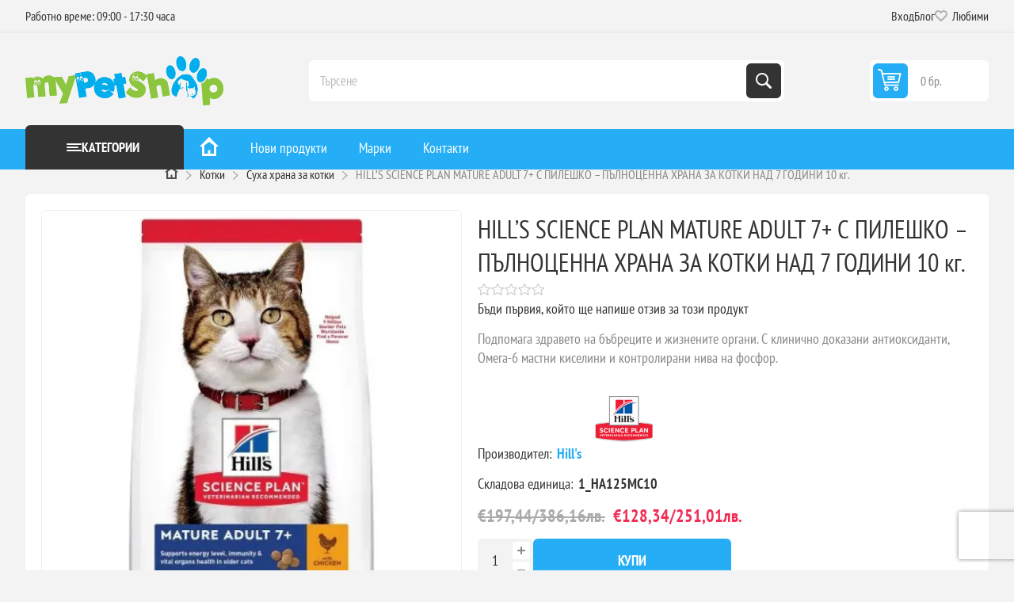

--- FILE ---
content_type: text/html; charset=utf-8
request_url: https://mypetshop.bg/hills-science-plan-mature-adult-7-s-pileshko-plnocenna-hrana-za-kotki-nad-7-godini-10-kg-p90772
body_size: 30572
content:
<!DOCTYPE html><html lang="bg" dir="ltr" class="html-product-details-page"><head><title>&#x1409;HILL&#x2019;S SCIENCE PLAN MATURE ADULT 7&#x2B; &#x421; &#x41F;&#x418;&#x41B;&#x415;&#x428;&#x41A;&#x41E; &#x2013; &#x41F;&#x42A;&#x41B;&#x41D;&#x41E;&#x426;&#x415;&#x41D;&#x41D;&#x410; &#x425;&#x420;&#x410;&#x41D;&#x410; &#x417;&#x410; &#x41A;&#x41E;&#x422;&#x41A;&#x418; &#x41D;&#x410;&#x414; 7 &#x413;&#x41E;&#x414;&#x418;&#x41D;&#x418; 10 &#x43A;&#x433;. &#x2764;&#xFE0F; &#x1455;&#x2776;&#x1450; &#x43D;&#x430; &#x2714;&#xFE0F; &#x422;&#x41E;&#x41F; &#x426;&#x435;&#x43D;&#x430; | MyPetShop.bg</title><meta charset="UTF-8"><meta name="description" content="Купете ❤️ HILL’S SCIENCE PLAN MATURE ADULT 7+ С ПИЛЕШКО – ПЪЛНОЦЕННА ХРАНА ЗА КОТКИ НАД 7 ГОДИНИ 10 кг. ⭐ от MyPetShop.bg ✈ Избор от над 1101 продукта ✅ с цени започващи от 〖0.00лв〗 Повече онлайн или на ☎️"><meta name="keywords" content="ᐉhill’s,science,plan,mature,adult,7+,с,пилешко,–,пълноценна,храна,за,котки,над,7,години,10,кг.,❤️,ᑕ❶ᑐ,✔️,топ,цена,—,mypetshop.bg"><meta name="generator" content="nopCommerce"><meta name="viewport" content="width=device-width, initial-scale=1.0, minimum-scale=1.0, maximum-scale=2.0"><link rel="preload" as="font" href="/Themes/Pioneer/Content/fonts/pioneer.woff" crossorigin><meta property="og:type" content="product"><meta property="og:title" content="HILL’S SCIENCE PLAN MATURE ADULT 7+ С ПИЛЕШКО – ПЪЛНОЦЕННА ХРАНА ЗА КОТКИ НАД 7 ГОДИНИ 10 кг."><meta property="og:description" content="Купете ❤️ HILL’S SCIENCE PLAN MATURE ADULT 7+ С ПИЛЕШКО – ПЪЛНОЦЕННА ХРАНА ЗА КОТКИ НАД 7 ГОДИНИ 10 кг. ⭐ от MyPetShop.bg ✈ Избор от над 1101 продукта ✅ с цени започващи от 〖0.00лв〗 Повече онлайн или на ☎️"><meta property="og:image" content="https://mypetshop.bg/images/thumbs/0001572_hills-science-plan-mature-adult-7-s-pileshko-plnocenna-hrana-za-kotki-nad-7-godini-10-kg_550.webp"><meta property="og:image:url" content="https://mypetshop.bg/images/thumbs/0001572_hills-science-plan-mature-adult-7-s-pileshko-plnocenna-hrana-za-kotki-nad-7-godini-10-kg_550.webp"><meta property="og:url" content="https://mypetshop.bg/hills-science-plan-mature-adult-7-s-pileshko-plnocenna-hrana-za-kotki-nad-7-godini-10-kg-p90772"><meta property="og:site_name" content="MyPetShop.bg"><meta property="twitter:card" content="summary"><meta property="twitter:site" content="MyPetShop.bg"><meta property="twitter:title" content="HILL’S SCIENCE PLAN MATURE ADULT 7+ С ПИЛЕШКО – ПЪЛНОЦЕННА ХРАНА ЗА КОТКИ НАД 7 ГОДИНИ 10 кг."><meta property="twitter:description" content="Купете ❤️ HILL’S SCIENCE PLAN MATURE ADULT 7+ С ПИЛЕШКО – ПЪЛНОЦЕННА ХРАНА ЗА КОТКИ НАД 7 ГОДИНИ 10 кг. ⭐ от MyPetShop.bg ✈ Избор от над 1101 продукта ✅ с цени започващи от 〖0.00лв〗 Повече онлайн или на ☎️"><meta property="twitter:image" content="https://mypetshop.bg/images/thumbs/0001572_hills-science-plan-mature-adult-7-s-pileshko-plnocenna-hrana-za-kotki-nad-7-godini-10-kg_550.webp"><meta property="twitter:url" content="https://mypetshop.bg/hills-science-plan-mature-adult-7-s-pileshko-plnocenna-hrana-za-kotki-nad-7-godini-10-kg-p90772"><script type="application/ld+json">{"@context":"https://schema.org","@type":"Product","name":"HILL’S SCIENCE PLAN MATURE ADULT 7+ С ПИЛЕШКО – ПЪЛНОЦЕННА ХРАНА ЗА КОТКИ НАД 7 ГОДИНИ 10 кг.","sku":"1_HA125MC10","description":"Подпомага здравето на бъбреците и жизнените органи. С клинично доказани антиоксиданти, Омега-6 мастни киселини и контролирани нива на фосфор.","image":"https://mypetshop.bg/images/thumbs/0001572_hills-science-plan-mature-adult-7-s-pileshko-plnocenna-hrana-za-kotki-nad-7-godini-10-kg_550.webp","brand":[{"@type":"Brand","name":"Hill's"}],"offers":{"@type":"Offer","url":"https://mypetshop.bg/hills-science-plan-mature-adult-7-s-pileshko-plnocenna-hrana-za-kotki-nad-7-godini-10-kg-p90772","availability":"https://schema.org/InStock","price":"128.34","priceCurrency":"EUR"},"review":[],"hasVariant":[]}</script><script type="application/ld+json">{"@context":"https://schema.org","@type":"BreadcrumbList","itemListElement":[{"@type":"ListItem","position":1,"item":{"@id":"https://mypetshop.bg/","name":"Начало"}},{"@type":"ListItem","position":2,"item":{"@id":"https://mypetshop.bg/kotki-c105","name":"Котки"}},{"@type":"ListItem","position":3,"item":{"@id":"https://mypetshop.bg/kotki/hrana-za-kotki-c106","name":"Суха храна за котки"}}]}</script><script type="application/ld+json">{"@context":"http://schema.org","@type":"Organization","name":"МАЙ ШОПС ЕООД","url":"mypetshop.bg","logo":"https://mypetshop.work.gd/images/thumbs/0038386_mypetshoplogo.png","address":{"@type":"PostalAddress","postalCode":"5504","addressCountry":"България","addressLocality":"Ловеч","addressRegion":"Ловеч","streetAddress":"ул. Люлин 15"},"telephone":"0877070357","email":"info@mypetshop.bg"}</script><link rel="stylesheet" href="/css/cdhehalk6ksu_wd7ah-ybg.styles.css?v=C6NLoLqsr0dL1suKeLen7aABLRQ"><style>.product-details-page .full-description{display:none}.product-details-page .ui-tabs .full-description{display:block}.product-details-page .tabhead-full-description{display:none}.product-details-page .product-specs-box{display:none}.product-details-page .ui-tabs .product-specs-box{display:block}.product-details-page .ui-tabs .product-specs-box .title{display:none}.product-details-page .product-reviews{display:none}.product-details-page .ui-tabs .product-reviews{display:block}</style><script type="2b25b47981608de9b2b6fce9-text/javascript">const dfLayerOptions={installationId:"e2d5e03c-1857-4fc1-b6c7-be957e58aaca",zone:"eu1",hashid:"ce0b9dc1e11b6be43b98fb851baf2859"};(function(n,t,i,r,u,f){u=n.createElement(t);u.onload=r;u.async=1;u.src=i;f=n.getElementsByTagName(t)[0];f.parentNode.insertBefore(u,f)})(document,"script","https://cdn.doofinder.com/livelayer/1/js/loader.min.js",function(){doofinderLoader.load(dfLayerOptions)})</script><script async src='https://www.googletagmanager.com/gtag/js?id=G-QBBWRTHVVY' rel="preload" as="script" type="2b25b47981608de9b2b6fce9-text/javascript"></script><script type="2b25b47981608de9b2b6fce9-text/javascript">function gtag(){dataLayer.push(arguments)}window.dataLayer=window.dataLayer||[];gtag("js",new Date);gtag("config","G-QBBWRTHVVY")</script><script async src="https://www.googletagmanager.com/gtag/js?id=AW-17839891026" type="2b25b47981608de9b2b6fce9-text/javascript"></script><script type="2b25b47981608de9b2b6fce9-text/javascript">function gtag(){dataLayer.push(arguments)}window.dataLayer=window.dataLayer||[];gtag("js",new Date);gtag("config","AW-17839891026")</script><script type="2b25b47981608de9b2b6fce9-text/javascript">(function(n,t,i,r,u){n[r]=n[r]||[];n[r].push({"gtm.start":(new Date).getTime(),event:"gtm.js"});var e=t.getElementsByTagName(i)[0],f=t.createElement(i),o=r!="dataLayer"?"&l="+r:"";f.async=!0;f.src="https://www.googletagmanager.com/gtm.js?id="+u+o;e.parentNode.insertBefore(f,e)})(window,document,"script","dataLayer","GTM-N6XSV9HB")</script><meta name="robots" content="index, follow"><link rel="canonical" href="https://mypetshop.bg/hills-science-plan-mature-adult-7-s-pileshko-plnocenna-hrana-za-kotki-nad-7-godini-10-kg-p90772"><link rel="alternate" href="https://mypetshop.bg/hills-science-plan-mature-adult-7-s-pileshko-plnocenna-hrana-za-kotki-nad-7-godini-10-kg-p90772" hreflang="bg-BG"><link rel="apple-touch-icon" sizes="180x180" href="/icons/icons_0/apple-touch-icon.png?v=4.40"><link rel="icon" type="image/png" sizes="32x32" href="/icons/icons_0/favicon-32x32.png?v=4.40"><link rel="icon" type="image/png" sizes="192x192" href="/icons/icons_0/android-chrome-192x192.png?v=4.40"><link rel="icon" type="image/png" sizes="16x16" href="/icons/icons_0/favicon-16x16.png?v=4.40"><link rel="manifest" href="/icons/icons_0/site.webmanifest?v=4.40"><link rel="mask-icon" href="/icons/icons_0/safari-pinned-tab.svg?v=4.40" color="#5bbad5"><link rel="shortcut icon" href="/icons/icons_0/favicon.ico?v=4.40"><meta name="msapplication-TileColor" content="#2b5797"><meta name="msapplication-TileImage" content="/icons/icons_0/mstile-144x144.png?v=4.40"><meta name="msapplication-config" content="/icons/icons_0/browserconfig.xml?v=4.40"><meta name="theme-color" content="#ffffff"><body class="product-details-page-body not-logged-in"><input name="__RequestVerificationToken" type="hidden" value="CfDJ8JS9kWtLgyVMvemfxIzRHwrxpOBmK3kDgZluK5DTqEWx5ywYl0Y2CCueO3jl-CCF0MOLlVJcPUSCvtu0aqFH-MKckTuuvd7GMVJgAqp9yUIR0TUl7KI6zDGtUpJ1PbjosYdM3Zkqt1S4kaicrUsIQTI"><script type="2b25b47981608de9b2b6fce9-text/javascript">gtag("config","G-QBBWRTHVVY");gtag("config","AW-17839891026");gtag("event","view_item",{currency:"EUR",value:"197.44",items:[{item_id:"1_HA125MC10",item_name:"HILL’S SCIENCE PLAN MATURE ADULT 7+ С ПИЛЕШКО – ПЪЛНОЦЕННА ХРАНА ЗА КОТКИ НАД 7 ГОДИНИ 10 кг.",item_brand:"Hill's",item_category:"Суха храна за котки",price:"197.44"}]})</script><noscript><iframe src="https://www.googletagmanager.com/ns.html?id=GTM-N6XSV9HB" height="0" width="0" style="display:none;visibility:hidden"></iframe></noscript><div class="ajax-loading-block-window" style="display:none"></div><div id="dialog-notifications-success" role="status" aria-live="polite" aria-atomic="true" title="Уведомяване" style="display:none"></div><div id="dialog-notifications-error" role="alert" aria-live="assertive" aria-atomic="true" title="Грешка" style="display:none"></div><div id="dialog-notifications-warning" role="alert" aria-live="assertive" aria-atomic="true" title="Внимание" style="display:none"></div><div id="bar-notification" class="bar-notification-container" role="status" aria-live="polite" aria-atomic="true" data-close="Затвори"></div><div class="master-wrapper-page"><div class="overlayOffCanvas"></div><div class="responsive-nav-wrapper"><div class="button menu-button"><span>Menu</span></div><div class="header-logo"><a href="/" class="logo"> <img title="MyPetShop.bg" alt="MyPetShop.bg" src="https://mypetshop.bg/images/thumbs/0038513_MyPetShop_logo_ai.webp"> </a></div><div class="button search-button"><span>Търси</span></div><div class="button cart-button"><span class="clever-link txt" data-link="/cart"> <span class="cart-qty">0</span> </span></div></div><div class="header"><div class="header-upper"><div class="admin-links-wrapper"><div class="promo-text"><span>Работно време: 09:00 - 17:30 часа</span></div></div><div class="header-links-wrapper flyout-nav"><div class="nav-close close-links"><span>Close</span></div><div class="nav-panel"><div class="header-links"><ul><li><span class="clever-link ico-login" data-link="/login?returnUrl=%2Fhills-science-plan-mature-adult-7-s-pileshko-plnocenna-hrana-za-kotki-nad-7-godini-10-kg-p90772">Вход</span><li><a href="/blog">Блог</a><li><span data-link="/wishlist" class="ico-wishlist clever-link"> <span class="wishlist-label">Любими</span> <span class="wishlist-qty">(0)</span> </span></ul></div></div></div></div><div class="header-lower"><div class="header-logo"><a href="/" class="logo"> <img title="MyPetShop.bg" alt="MyPetShop.bg" src="https://mypetshop.bg/images/thumbs/0038513_MyPetShop_logo_ai.webp"> </a></div><div class="search-box store-search-box flyout-nav"><div class="nav-close close-search"><span>Close</span></div><div class="nav-panel"><form method="get" id="small-search-box-form" action="/search"><input type="text" class="search-box-text" id="small-searchterms" autocomplete="off" name="q" placeholder="Търсене" aria-label="Търсене"> <button type="submit" class="button-1 search-box-button">Търси</button></form></div></div><div id="flyout-cart" class="header-cart"><div class="cart-link"><span data-link="/cart" class="clever-link ico-cart"> <span class="cart-qty">0 бр.</span> <span class="cart-total"></span> </span></div><div class="flyout-cart"><div class="mini-shopping-cart"><div class="count">Няма продукти в кошницата.</div></div></div></div></div></div><div class="header-menu flyout-nav"><div class="nav-close close-menu"><span>Close</span></div><div class="nav-panel modified"><div class="drop-menu"><div class="title"><span>Категории</span></div><div class="content"><ul class="sublist"></ul></div></div><input type="hidden" value="false" id="isRtlEnabled"><ul class="top-menu"><li><a href="/" title="Начало"> <img class="home-icon" loading="lazy" src="/Themes/Pioneer/Content/img/home_24x24.png" width="24" height="24" title="онлайн зоомагазин - mypetshop.bg" alt="зоомагазин онлайн"> </a><li class="root-category"><a class="with-subcategories" href="/kucheta-c1" title="Кучета">&#x41A;&#x443;&#x447;&#x435;&#x442;&#x430;</a><div class="plus-button"></div><div class="sublist-wrap"><div class="megamenu-details-department-items"><ul class="megamenu-section"><li class="megamenu-column"><a href="/kucheta/hrana-za-kucheta-c3" class="megamenu-item megamenu-item-heading" title="Суха храна за кучета">&#x421;&#x443;&#x445;&#x430; &#x445;&#x440;&#x430;&#x43D;&#x430; &#x437;&#x430; &#x43A;&#x443;&#x447;&#x435;&#x442;&#x430;</a> <a href="/kucheta/konservi-pasteti-pauchove-c4" class="megamenu-item megamenu-item-heading" title="Консерви за кучета">&#x41A;&#x43E;&#x43D;&#x441;&#x435;&#x440;&#x432;&#x438; &#x437;&#x430; &#x43A;&#x443;&#x447;&#x435;&#x442;&#x430;</a> <a href="/kucheta/pauchove-za-kucheta-c6229" class="megamenu-item megamenu-item-heading" title="Паучове за кучета">&#x41F;&#x430;&#x443;&#x447;&#x43E;&#x432;&#x435; &#x437;&#x430; &#x43A;&#x443;&#x447;&#x435;&#x442;&#x430;</a> <a href="/kucheta/lakomstva-c7" class="megamenu-item megamenu-item-heading" title="Лакомства за кучета">&#x41B;&#x430;&#x43A;&#x43E;&#x43C;&#x441;&#x442;&#x432;&#x430; &#x437;&#x430; &#x43A;&#x443;&#x447;&#x435;&#x442;&#x430;</a> <a href="/kucheta/lakomstva/trenirovachni-lakomstva-za-kucheta-c6231" class="megamenu-item" title="Тренировъчни лакомства за кучета">&#x422;&#x440;&#x435;&#x43D;&#x438;&#x440;&#x43E;&#x432;&#x44A;&#x447;&#x43D;&#x438; &#x43B;&#x430;&#x43A;&#x43E;&#x43C;&#x441;&#x442;&#x432;&#x430; &#x437;&#x430; &#x43A;&#x443;&#x447;&#x435;&#x442;&#x430;</a> <a href="/kucheta/lakomstva/dentalni-kokali-za-kucheta-c6232" class="megamenu-item" title="Дентални лакомства за кучета">&#x414;&#x435;&#x43D;&#x442;&#x430;&#x43B;&#x43D;&#x438; &#x43B;&#x430;&#x43A;&#x43E;&#x43C;&#x441;&#x442;&#x432;&#x430; &#x437;&#x430; &#x43A;&#x443;&#x447;&#x435;&#x442;&#x430;</a> <a href="/kucheta/lakomstva/susheno-meso-za-kucheta-c6233" class="megamenu-item" title="Сушено месо за кучета">&#x421;&#x443;&#x448;&#x435;&#x43D;&#x43E; &#x43C;&#x435;&#x441;&#x43E; &#x437;&#x430; &#x43A;&#x443;&#x447;&#x435;&#x442;&#x430;</a> <a href="/kucheta/legla-c20" class="megamenu-item megamenu-item-heading" title="Легла за кучета">&#x41B;&#x435;&#x433;&#x43B;&#x430; &#x437;&#x430; &#x43A;&#x443;&#x447;&#x435;&#x442;&#x430;</a> <a href="/kucheta/legla/dyushecheta-c22" class="megamenu-item" title="Възглавници за кучета">&#x412;&#x44A;&#x437;&#x433;&#x43B;&#x430;&#x432;&#x43D;&#x438;&#x446;&#x438; &#x437;&#x430; &#x43A;&#x443;&#x447;&#x435;&#x442;&#x430;</a> <a href="/kucheta/legla/postelki-c23" class="megamenu-item" title="Постелки за кучета">&#x41F;&#x43E;&#x441;&#x442;&#x435;&#x43B;&#x43A;&#x438; &#x437;&#x430; &#x43A;&#x443;&#x447;&#x435;&#x442;&#x430;</a> <a href="/kucheta/kucheshki-kschichki-c25" class="megamenu-item megamenu-item-heading" title="Къщички за кучета">&#x41A;&#x44A;&#x449;&#x438;&#x447;&#x43A;&#x438; &#x437;&#x430; &#x43A;&#x443;&#x447;&#x435;&#x442;&#x430;</a> <a href="/kucheta/kucheshki-kschichki/vratichki-za-vgrazhdane-c31" class="megamenu-item" title="Вратички за вграждане за кучета">&#x412;&#x440;&#x430;&#x442;&#x438;&#x447;&#x43A;&#x438; &#x437;&#x430; &#x432;&#x433;&#x440;&#x430;&#x436;&#x434;&#x430;&#x43D;&#x435; &#x437;&#x430; &#x43A;&#x443;&#x447;&#x435;&#x442;&#x430;</a> <a href="/kucheta/kucheshki-kschichki/rezervni-chasti-i-aksesoari-za-kaschichki-c5695" class="megamenu-item" title="Резервни части и аксесоари за къщички">&#x420;&#x435;&#x437;&#x435;&#x440;&#x432;&#x43D;&#x438; &#x447;&#x430;&#x441;&#x442;&#x438; &#x438; &#x430;&#x43A;&#x441;&#x435;&#x441;&#x43E;&#x430;&#x440;&#x438; &#x437;&#x430; &#x43A;&#x44A;&#x449;&#x438;&#x447;&#x43A;&#x438;</a> <a href="/kucheta/transportni-chanti-i-aksesoari-c33" class="megamenu-item megamenu-item-heading" title="Чанти за кучета">&#x427;&#x430;&#x43D;&#x442;&#x438; &#x437;&#x430; &#x43A;&#x443;&#x447;&#x435;&#x442;&#x430;</a> <a href="/kucheta/kletki-c36" class="megamenu-item megamenu-item-heading" title="Транспортни клетки за кучета">&#x422;&#x440;&#x430;&#x43D;&#x441;&#x43F;&#x43E;&#x440;&#x442;&#x43D;&#x438; &#x43A;&#x43B;&#x435;&#x442;&#x43A;&#x438; &#x437;&#x430; &#x43A;&#x443;&#x447;&#x435;&#x442;&#x430;</a><li class="megamenu-column"><a href="/kucheta/kletki-c36" class="megamenu-item megamenu-item-heading" title="Транспортни клетки за кучета">&#x422;&#x440;&#x430;&#x43D;&#x441;&#x43F;&#x43E;&#x440;&#x442;&#x43D;&#x438; &#x43A;&#x43B;&#x435;&#x442;&#x43A;&#x438; &#x437;&#x430; &#x43A;&#x443;&#x447;&#x435;&#x442;&#x430;</a> <a href="/kucheta/kletki/aksesoari-i-rezervni-chasti-za-kletki-c5694" class="megamenu-item" title="Аксесоари и резервни части за клетки">&#x410;&#x43A;&#x441;&#x435;&#x441;&#x43E;&#x430;&#x440;&#x438; &#x438; &#x440;&#x435;&#x437;&#x435;&#x440;&#x432;&#x43D;&#x438; &#x447;&#x430;&#x441;&#x442;&#x438; &#x437;&#x430; &#x43A;&#x43B;&#x435;&#x442;&#x43A;&#x438;</a> <a href="/kucheta/nashiynici-i-povodi-c49" class="megamenu-item megamenu-item-heading" title="Каишки за кучета">&#x41A;&#x430;&#x438;&#x448;&#x43A;&#x438; &#x437;&#x430; &#x43A;&#x443;&#x447;&#x435;&#x442;&#x430;</a> <a href="/kucheta/nashiynici-i-povodi/nashiynici-c50" class="megamenu-item" title="Нашийници за кучета">&#x41D;&#x430;&#x448;&#x438;&#x439;&#x43D;&#x438;&#x446;&#x438; &#x437;&#x430; &#x43A;&#x443;&#x447;&#x435;&#x442;&#x430;</a> <a href="/kucheta/nashiynici-i-povodi/nagrdnici-c51" class="megamenu-item" title="Нагръдници за кучета">&#x41D;&#x430;&#x433;&#x440;&#x44A;&#x434;&#x43D;&#x438;&#x446;&#x438; &#x437;&#x430; &#x43A;&#x443;&#x447;&#x435;&#x442;&#x430;</a> <a href="/kucheta/nashiynici-i-povodi/povodi-c52" class="megamenu-item" title="Поводи за кучета">&#x41F;&#x43E;&#x432;&#x43E;&#x434;&#x438; &#x437;&#x430; &#x43A;&#x443;&#x447;&#x435;&#x442;&#x430;</a> <a href="/kucheta/nashiynici-i-povodi/adresnici-i-aksesoari-c54" class="megamenu-item" title="Адресници за кучета">&#x410;&#x434;&#x440;&#x435;&#x441;&#x43D;&#x438;&#x446;&#x438; &#x437;&#x430; &#x43A;&#x443;&#x447;&#x435;&#x442;&#x430;</a> <a href="/kucheta/nashiynici-i-povodi/izlozhbeni-povodi-c55" class="megamenu-item" title="Изложбени поводи за кучета">&#x418;&#x437;&#x43B;&#x43E;&#x436;&#x431;&#x435;&#x43D;&#x438; &#x43F;&#x43E;&#x432;&#x43E;&#x434;&#x438; &#x437;&#x430; &#x43A;&#x443;&#x447;&#x435;&#x442;&#x430;</a> <a href="/kucheta/nashiynici-i-povodi/sveteschi-nashiynici-i-nagrdnici-c57" class="megamenu-item" title="Светещи нашийници и нагръдници за кучета">&#x421;&#x432;&#x435;&#x442;&#x435;&#x449;&#x438; &#x43D;&#x430;&#x448;&#x438;&#x439;&#x43D;&#x438;&#x446;&#x438; &#x438; &#x43D;&#x430;&#x433;&#x440;&#x44A;&#x434;&#x43D;&#x438;&#x446;&#x438; &#x437;&#x430; &#x43A;&#x443;&#x447;&#x435;&#x442;&#x430;</a> <a href="/kucheta/avtomatichni-povodi-c53" class="megamenu-item megamenu-item-heading" title="Автоматични поводи за кучета">&#x410;&#x432;&#x442;&#x43E;&#x43C;&#x430;&#x442;&#x438;&#x447;&#x43D;&#x438; &#x43F;&#x43E;&#x432;&#x43E;&#x434;&#x438; &#x437;&#x430; &#x43A;&#x443;&#x447;&#x435;&#x442;&#x430;</a> <a href="/kucheta/zdrave-c59" class="megamenu-item megamenu-item-heading" title="Здраве и грижа за кучета">&#x417;&#x434;&#x440;&#x430;&#x432;&#x435; &#x438; &#x433;&#x440;&#x438;&#x436;&#x430; &#x437;&#x430; &#x43A;&#x443;&#x447;&#x435;&#x442;&#x430;</a> <a href="/kucheta/zdrave/borba-s-paraziti-c61" class="megamenu-item" title="Средства против паразити за кучета">&#x421;&#x440;&#x435;&#x434;&#x441;&#x442;&#x432;&#x430; &#x43F;&#x440;&#x43E;&#x442;&#x438;&#x432; &#x43F;&#x430;&#x440;&#x430;&#x437;&#x438;&#x442;&#x438; &#x437;&#x430; &#x43A;&#x443;&#x447;&#x435;&#x442;&#x430;</a> <a href="/kucheta/zdrave/vitamini-i-dobavki-c62" class="megamenu-item" title="Витамини и добавки за кучета">&#x412;&#x438;&#x442;&#x430;&#x43C;&#x438;&#x43D;&#x438; &#x438; &#x434;&#x43E;&#x431;&#x430;&#x432;&#x43A;&#x438; &#x437;&#x430; &#x43A;&#x443;&#x447;&#x435;&#x442;&#x430;</a> <a href="/kucheta/zdrave/dentalna-grizha-c63" class="megamenu-item" title="Дентална грижа за кучета">&#x414;&#x435;&#x43D;&#x442;&#x430;&#x43B;&#x43D;&#x430; &#x433;&#x440;&#x438;&#x436;&#x430; &#x437;&#x430; &#x43A;&#x443;&#x447;&#x435;&#x442;&#x430;</a> <a href="/kucheta/zdrave/grizha-za-ochi-c64" class="megamenu-item" title="Грижа за очи на кучета">&#x413;&#x440;&#x438;&#x436;&#x430; &#x437;&#x430; &#x43E;&#x447;&#x438; &#x43D;&#x430; &#x43A;&#x443;&#x447;&#x435;&#x442;&#x430;</a> <a href="/kucheta/zdrave/grizha-za-ushi-c65" class="megamenu-item" title="Грижа за уши на кучета">&#x413;&#x440;&#x438;&#x436;&#x430; &#x437;&#x430; &#x443;&#x448;&#x438; &#x43D;&#x430; &#x43A;&#x443;&#x447;&#x435;&#x442;&#x430;</a><li class="megamenu-column"><a href="/kucheta/kozmetika-i-higiena-c68" class="megamenu-item megamenu-item-heading" title="Козметика и хигиена за кучета">&#x41A;&#x43E;&#x437;&#x43C;&#x435;&#x442;&#x438;&#x43A;&#x430; &#x438; &#x445;&#x438;&#x433;&#x438;&#x435;&#x43D;&#x430; &#x437;&#x430; &#x43A;&#x443;&#x447;&#x435;&#x442;&#x430;</a> <a href="/kucheta/kozmetika-i-higiena/shampoani-i-balsami-c69" class="megamenu-item" title="Шампоани и балсами за кучета">&#x428;&#x430;&#x43C;&#x43F;&#x43E;&#x430;&#x43D;&#x438; &#x438; &#x431;&#x430;&#x43B;&#x441;&#x430;&#x43C;&#x438; &#x437;&#x430; &#x43A;&#x443;&#x447;&#x435;&#x442;&#x430;</a> <a href="/kucheta/kozmetika-i-higiena/poddrzhka-na-nokti-c73" class="megamenu-item" title="Нокторезачки за кучета">&#x41D;&#x43E;&#x43A;&#x442;&#x43E;&#x440;&#x435;&#x437;&#x430;&#x447;&#x43A;&#x438; &#x437;&#x430; &#x43A;&#x443;&#x447;&#x435;&#x442;&#x430;</a> <a href="/kucheta/kozmetika-i-higiena/chetki-i-grebeni-c74" class="megamenu-item" title="Гребени, тримери и четки за кучета">&#x413;&#x440;&#x435;&#x431;&#x435;&#x43D;&#x438;, &#x442;&#x440;&#x438;&#x43C;&#x435;&#x440;&#x438; &#x438; &#x447;&#x435;&#x442;&#x43A;&#x438; &#x437;&#x430; &#x43A;&#x443;&#x447;&#x435;&#x442;&#x430;</a> <a href="/kucheta/kozmetika-i-higiena/pampersi-i-podlozhki-c75" class="megamenu-item" title="Памперси и подложки за кучета">&#x41F;&#x430;&#x43C;&#x43F;&#x435;&#x440;&#x441;&#x438; &#x438; &#x43F;&#x43E;&#x434;&#x43B;&#x43E;&#x436;&#x43A;&#x438; &#x437;&#x430; &#x43A;&#x443;&#x447;&#x435;&#x442;&#x430;</a> <a href="/kucheta/kozmetika-i-higiena/parfyumi-c77" class="megamenu-item" title="Парфюми за кучета">&#x41F;&#x430;&#x440;&#x444;&#x44E;&#x43C;&#x438; &#x437;&#x430; &#x43A;&#x443;&#x447;&#x435;&#x442;&#x430;</a> <a href="/kucheta/kozmetika-i-higiena/higiena-i-spreyove-c78" class="megamenu-item" title="Спрейове за кучета">&#x421;&#x43F;&#x440;&#x435;&#x439;&#x43E;&#x432;&#x435; &#x437;&#x430; &#x43A;&#x443;&#x447;&#x435;&#x442;&#x430;</a> <a href="/kucheta/kozmetika-i-higiena/mokri-krpi-c850" class="megamenu-item" title="Мокри кърпички за кучета">&#x41C;&#x43E;&#x43A;&#x440;&#x438; &#x43A;&#x44A;&#x440;&#x43F;&#x438;&#x447;&#x43A;&#x438; &#x437;&#x430; &#x43A;&#x443;&#x447;&#x435;&#x442;&#x430;</a> <a href="/kucheta/kozmetika-i-higiena/havlii-i-krpi" class="megamenu-item" title="Хавлии и кърпи за кучета">&#x425;&#x430;&#x432;&#x43B;&#x438;&#x438; &#x438; &#x43A;&#x44A;&#x440;&#x43F;&#x438; &#x437;&#x430; &#x43A;&#x443;&#x447;&#x435;&#x442;&#x430;</a> <a href="/kucheta/igrachki-c79" class="megamenu-item megamenu-item-heading" title="Играчки за кучета">&#x418;&#x433;&#x440;&#x430;&#x447;&#x43A;&#x438; &#x437;&#x430; &#x43A;&#x443;&#x447;&#x435;&#x442;&#x430;</a> <a href="/kucheta/igrachki/topki-c80" class="megamenu-item" title="Топки за кучета">&#x422;&#x43E;&#x43F;&#x43A;&#x438; &#x437;&#x430; &#x43A;&#x443;&#x447;&#x435;&#x442;&#x430;</a> <a href="/kucheta/igrachki/obuchitelni-igrachki-c81" class="megamenu-item" title="Обучителни играчки за кучета">&#x41E;&#x431;&#x443;&#x447;&#x438;&#x442;&#x435;&#x43B;&#x43D;&#x438; &#x438;&#x433;&#x440;&#x430;&#x447;&#x43A;&#x438; &#x437;&#x430; &#x43A;&#x443;&#x447;&#x435;&#x442;&#x430;</a> <a href="/kucheta/igrachki/dvchaschi-igrachki-c82" class="megamenu-item" title="Дъвчащи и устойчиви играчки за кучета">&#x414;&#x44A;&#x432;&#x447;&#x430;&#x449;&#x438; &#x438; &#x443;&#x441;&#x442;&#x43E;&#x439;&#x447;&#x438;&#x432;&#x438; &#x438;&#x433;&#x440;&#x430;&#x447;&#x43A;&#x438; &#x437;&#x430; &#x43A;&#x443;&#x447;&#x435;&#x442;&#x430;</a> <a href="/kucheta/igrachki/igrachki-za-navn-c83" class="megamenu-item" title="Играчки за навън за кучета">&#x418;&#x433;&#x440;&#x430;&#x447;&#x43A;&#x438; &#x437;&#x430; &#x43D;&#x430;&#x432;&#x44A;&#x43D; &#x437;&#x430; &#x43A;&#x443;&#x447;&#x435;&#x442;&#x430;</a> <a href="/kucheta/igrachki/plyusheni-igrachki-c85" class="megamenu-item" title="Плюшени играчки за кучета">&#x41F;&#x43B;&#x44E;&#x448;&#x435;&#x43D;&#x438; &#x438;&#x433;&#x440;&#x430;&#x447;&#x43A;&#x438; &#x437;&#x430; &#x43A;&#x443;&#x447;&#x435;&#x442;&#x430;</a><li class="megamenu-column"><a href="/kucheta/drehi-i-obuvki-c87" class="megamenu-item megamenu-item-heading" title="Дрехи и обувки за кучета">&#x414;&#x440;&#x435;&#x445;&#x438; &#x438; &#x43E;&#x431;&#x443;&#x432;&#x43A;&#x438; &#x437;&#x430; &#x43A;&#x443;&#x447;&#x435;&#x442;&#x430;</a> <a href="/kucheta/drehi-i-obuvki/modni-akseosoari-za-kucheta-c88" class="megamenu-item" title="Модни аксеосоари за кучета">&#x41C;&#x43E;&#x434;&#x43D;&#x438; &#x430;&#x43A;&#x441;&#x435;&#x43E;&#x441;&#x43E;&#x430;&#x440;&#x438; &#x437;&#x430; &#x43A;&#x443;&#x447;&#x435;&#x442;&#x430;</a> <a href="/kucheta/drehi-i-obuvki/nepromokaemi-drehi-c90" class="megamenu-item" title="Непромокаеми дрехи за кучета">&#x41D;&#x435;&#x43F;&#x440;&#x43E;&#x43C;&#x43E;&#x43A;&#x430;&#x435;&#x43C;&#x438; &#x434;&#x440;&#x435;&#x445;&#x438; &#x437;&#x430; &#x43A;&#x443;&#x447;&#x435;&#x442;&#x430;</a> <a href="/kucheta/drehi-i-obuvki/yaketa-i-suitchri-c92" class="megamenu-item" title="Якета и суитчъри за кучета">&#x42F;&#x43A;&#x435;&#x442;&#x430; &#x438; &#x441;&#x443;&#x438;&#x442;&#x447;&#x44A;&#x440;&#x438; &#x437;&#x430; &#x43A;&#x443;&#x447;&#x435;&#x442;&#x430;</a> <a href="/kucheta/drehi-i-obuvki/obuvki-c94" class="megamenu-item" title="Обувки за кучета">&#x41E;&#x431;&#x443;&#x432;&#x43A;&#x438; &#x437;&#x430; &#x43A;&#x443;&#x447;&#x435;&#x442;&#x430;</a> <a href="/kucheta/drehi-i-obuvki/chorapki-c95" class="megamenu-item" title="Чорапки за кучета">&#x427;&#x43E;&#x440;&#x430;&#x43F;&#x43A;&#x438; &#x437;&#x430; &#x43A;&#x443;&#x447;&#x435;&#x442;&#x430;</a> <a href="/kucheta/drehi-i-obuvki/shapki-c98" class="megamenu-item" title="Шапки за кучета">&#x428;&#x430;&#x43F;&#x43A;&#x438; &#x437;&#x430; &#x43A;&#x443;&#x447;&#x435;&#x442;&#x430;</a> <a href="/kucheta/drehi-i-obuvki/svetlootrazitelni" class="megamenu-item" title="Светлоотразителни жилетки за кучета">&#x421;&#x432;&#x435;&#x442;&#x43B;&#x43E;&#x43E;&#x442;&#x440;&#x430;&#x437;&#x438;&#x442;&#x435;&#x43B;&#x43D;&#x438; &#x436;&#x438;&#x43B;&#x435;&#x442;&#x43A;&#x438; &#x437;&#x430; &#x43A;&#x443;&#x447;&#x435;&#x442;&#x430;</a> <a href="/kucheta/dresirovka-c99" class="megamenu-item megamenu-item-heading" title="Дресировка на кучета">&#x414;&#x440;&#x435;&#x441;&#x438;&#x440;&#x43E;&#x432;&#x43A;&#x430; &#x43D;&#x430; &#x43A;&#x443;&#x447;&#x435;&#x442;&#x430;</a> <a href="/kucheta/dresirovka/namornici-c101" class="megamenu-item" title="Намордници за кучета">&#x41D;&#x430;&#x43C;&#x43E;&#x440;&#x434;&#x43D;&#x438;&#x446;&#x438; &#x437;&#x430; &#x43A;&#x443;&#x447;&#x435;&#x442;&#x430;</a> <a href="/kucheta/dresirovka/svirki-c103" class="megamenu-item" title="Свирки за кучета">&#x421;&#x432;&#x438;&#x440;&#x43A;&#x438; &#x437;&#x430; &#x43A;&#x443;&#x447;&#x435;&#x442;&#x430;</a> <a href="/kucheta/dresirovka/protivolaeschi-aksesoari" class="megamenu-item" title="Противолаещи каишки">&#x41F;&#x440;&#x43E;&#x442;&#x438;&#x432;&#x43E;&#x43B;&#x430;&#x435;&#x449;&#x438; &#x43A;&#x430;&#x438;&#x448;&#x43A;&#x438;</a> <a href="/kucheta/kupichki-c44" class="megamenu-item megamenu-item-heading" title="Купички за кучета">&#x41A;&#x443;&#x43F;&#x438;&#x447;&#x43A;&#x438; &#x437;&#x430; &#x43A;&#x443;&#x447;&#x435;&#x442;&#x430;</a> <a href="/kucheta/pasteti-za-kucheta" class="megamenu-item megamenu-item-heading" title="Пастети за кучета">&#x41F;&#x430;&#x441;&#x442;&#x435;&#x442;&#x438; &#x437;&#x430; &#x43A;&#x443;&#x447;&#x435;&#x442;&#x430;</a></ul></div></div><li class="root-category"><a class="with-subcategories" href="/kotki-c105" title="Котки">&#x41A;&#x43E;&#x442;&#x43A;&#x438;</a><div class="plus-button"></div><div class="sublist-wrap"><div class="megamenu-details-department-items"><ul class="megamenu-section"><li class="megamenu-column"><a href="/kotki/hrana-za-kotki-c106" class="megamenu-item megamenu-item-heading" title="Суха храна за котки">&#x421;&#x443;&#x445;&#x430; &#x445;&#x440;&#x430;&#x43D;&#x430; &#x437;&#x430; &#x43A;&#x43E;&#x442;&#x43A;&#x438;</a> <a href="/kotki/konservi-pasteti-pauchove-c108" class="megamenu-item megamenu-item-heading" title="Консервирана храна за котки">&#x41A;&#x43E;&#x43D;&#x441;&#x435;&#x440;&#x432;&#x438;&#x440;&#x430;&#x43D;&#x430; &#x445;&#x440;&#x430;&#x43D;&#x430; &#x437;&#x430; &#x43A;&#x43E;&#x442;&#x43A;&#x438;</a> <a href="/kotki/konservi-pasteti-pauchove/pasteti-za-kotki-c6261" class="megamenu-item" title="Пастети за котки">&#x41F;&#x430;&#x441;&#x442;&#x435;&#x442;&#x438; &#x437;&#x430; &#x43A;&#x43E;&#x442;&#x43A;&#x438;</a> <a href="/kotki/pauchove-za-kotki-c6234" class="megamenu-item megamenu-item-heading" title="Паучове за котки">&#x41F;&#x430;&#x443;&#x447;&#x43E;&#x432;&#x435; &#x437;&#x430; &#x43A;&#x43E;&#x442;&#x43A;&#x438;</a> <a href="/kotki/lakomstva-c109" class="megamenu-item megamenu-item-heading" title="Лакомства за котки">&#x41B;&#x430;&#x43A;&#x43E;&#x43C;&#x441;&#x442;&#x432;&#x430; &#x437;&#x430; &#x43A;&#x43E;&#x442;&#x43A;&#x438;</a> <a href="/kotki/legla-c123" class="megamenu-item megamenu-item-heading" title="Легла за котки">&#x41B;&#x435;&#x433;&#x43B;&#x430; &#x437;&#x430; &#x43A;&#x43E;&#x442;&#x43A;&#x438;</a> <a href="/kotki/draskalki-c131" class="megamenu-item megamenu-item-heading" title="Драскалки за котки">&#x414;&#x440;&#x430;&#x441;&#x43A;&#x430;&#x43B;&#x43A;&#x438; &#x437;&#x430; &#x43A;&#x43E;&#x442;&#x43A;&#x438;</a> <a href="/kotki/katerushki-c132" class="megamenu-item megamenu-item-heading" title="Катерушки за котки">&#x41A;&#x430;&#x442;&#x435;&#x440;&#x443;&#x448;&#x43A;&#x438; &#x437;&#x430; &#x43A;&#x43E;&#x442;&#x43A;&#x438;</a> <a href="/kotki/transportni-chanti-koshove-i-aksesoari-c133" class="megamenu-item megamenu-item-heading" title="Чанти за котки">&#x427;&#x430;&#x43D;&#x442;&#x438; &#x437;&#x430; &#x43A;&#x43E;&#x442;&#x43A;&#x438;</a> <a href="/kotki/transportni-kletki-za-kotki-c6258" class="megamenu-item megamenu-item-heading" title="Транспортни клетки за котки">&#x422;&#x440;&#x430;&#x43D;&#x441;&#x43F;&#x43E;&#x440;&#x442;&#x43D;&#x438; &#x43A;&#x43B;&#x435;&#x442;&#x43A;&#x438; &#x437;&#x430; &#x43A;&#x43E;&#x442;&#x43A;&#x438;</a> <a href="/kotki/kupichki-i-sdove-za-hrana-i-voda-c141" class="megamenu-item megamenu-item-heading" title="Съдове за храна и вода на котки">&#x421;&#x44A;&#x434;&#x43E;&#x432;&#x435; &#x437;&#x430; &#x445;&#x440;&#x430;&#x43D;&#x430; &#x438; &#x432;&#x43E;&#x434;&#x430; &#x43D;&#x430; &#x43A;&#x43E;&#x442;&#x43A;&#x438;</a><li class="megamenu-column"><a href="/kotki/kupichki-i-sdove-za-hrana-i-voda-c141" class="megamenu-item megamenu-item-heading" title="Съдове за храна и вода на котки">&#x421;&#x44A;&#x434;&#x43E;&#x432;&#x435; &#x437;&#x430; &#x445;&#x440;&#x430;&#x43D;&#x430; &#x438; &#x432;&#x43E;&#x434;&#x430; &#x43D;&#x430; &#x43A;&#x43E;&#x442;&#x43A;&#x438;</a> <a href="/kotki/kupichki-i-sdove-za-hrana-i-voda/kupichki-c142" class="megamenu-item" title="Купички за котки">&#x41A;&#x443;&#x43F;&#x438;&#x447;&#x43A;&#x438; &#x437;&#x430; &#x43A;&#x43E;&#x442;&#x43A;&#x438;</a> <a href="/kotki/kupichki-i-sdove-za-hrana-i-voda/podlozhki-i-uredi-za-hranene-c144" class="megamenu-item" title="Подложки и уреди за хранене на котки">&#x41F;&#x43E;&#x434;&#x43B;&#x43E;&#x436;&#x43A;&#x438; &#x438; &#x443;&#x440;&#x435;&#x434;&#x438; &#x437;&#x430; &#x445;&#x440;&#x430;&#x43D;&#x435;&#x43D;&#x435; &#x43D;&#x430; &#x43A;&#x43E;&#x442;&#x43A;&#x438;</a> <a href="/kotki/zdrave-c146" class="megamenu-item megamenu-item-heading" title="Продукти за здравето и грижата на котките">&#x41F;&#x440;&#x43E;&#x434;&#x443;&#x43A;&#x442;&#x438; &#x437;&#x430; &#x437;&#x434;&#x440;&#x430;&#x432;&#x435;&#x442;&#x43E; &#x438; &#x433;&#x440;&#x438;&#x436;&#x430;&#x442;&#x430; &#x43D;&#x430; &#x43A;&#x43E;&#x442;&#x43A;&#x438;&#x442;&#x435;</a> <a href="/kotki/zdrave/protivoparazitni-sredstva-c148" class="megamenu-item" title="Капки против бълхи">&#x41A;&#x430;&#x43F;&#x43A;&#x438; &#x43F;&#x440;&#x43E;&#x442;&#x438;&#x432; &#x431;&#x44A;&#x43B;&#x445;&#x438;</a> <a href="/kotki/zdrave/vitamini-i-dobavki-c149" class="megamenu-item" title="Витамини и добавки за котки">&#x412;&#x438;&#x442;&#x430;&#x43C;&#x438;&#x43D;&#x438; &#x438; &#x434;&#x43E;&#x431;&#x430;&#x432;&#x43A;&#x438; &#x437;&#x430; &#x43A;&#x43E;&#x442;&#x43A;&#x438;</a> <a href="/kotki/zdrave/dentalna-grizha-c150" class="megamenu-item" title="Дентална грижа за котки">&#x414;&#x435;&#x43D;&#x442;&#x430;&#x43B;&#x43D;&#x430; &#x433;&#x440;&#x438;&#x436;&#x430; &#x437;&#x430; &#x43A;&#x43E;&#x442;&#x43A;&#x438;</a> <a href="/kotki/zdrave/grizha-za-ochi-c151" class="megamenu-item" title="Грижа за котешки очи">&#x413;&#x440;&#x438;&#x436;&#x430; &#x437;&#x430; &#x43A;&#x43E;&#x442;&#x435;&#x448;&#x43A;&#x438; &#x43E;&#x447;&#x438;</a> <a href="/kotki/zdrave/grizha-za-ushi-c152" class="megamenu-item" title="Грижа за котешки уши">&#x413;&#x440;&#x438;&#x436;&#x430; &#x437;&#x430; &#x43A;&#x43E;&#x442;&#x435;&#x448;&#x43A;&#x438; &#x443;&#x448;&#x438;</a> <a href="/kotki/zdrave/malcovi-pasti-za-kotki-c6236" class="megamenu-item" title="Малцови пасти за котки">&#x41C;&#x430;&#x43B;&#x446;&#x43E;&#x432;&#x438; &#x43F;&#x430;&#x441;&#x442;&#x438; &#x437;&#x430; &#x43A;&#x43E;&#x442;&#x43A;&#x438;</a> <a href="/kotki/zdrave/protivoparazitni-kaishki-za-kotki-c6239" class="megamenu-item" title="Противопаразитни каишки за котки">&#x41F;&#x440;&#x43E;&#x442;&#x438;&#x432;&#x43E;&#x43F;&#x430;&#x440;&#x430;&#x437;&#x438;&#x442;&#x43D;&#x438; &#x43A;&#x430;&#x438;&#x448;&#x43A;&#x438; &#x437;&#x430; &#x43A;&#x43E;&#x442;&#x43A;&#x438;</a> <a href="/kotki/nashiynici-i-povodi-c156" class="megamenu-item megamenu-item-heading" title="Каишки за котки">&#x41A;&#x430;&#x438;&#x448;&#x43A;&#x438; &#x437;&#x430; &#x43A;&#x43E;&#x442;&#x43A;&#x438;</a><li class="megamenu-column"><a href="/kotki/nashiynici-i-povodi-c156" class="megamenu-item megamenu-item-heading" title="Каишки за котки">&#x41A;&#x430;&#x438;&#x448;&#x43A;&#x438; &#x437;&#x430; &#x43A;&#x43E;&#x442;&#x43A;&#x438;</a> <a href="/kotki/nashiynici-i-povodi/nashiynici-c157" class="megamenu-item" title="Нашийници за котки">&#x41D;&#x430;&#x448;&#x438;&#x439;&#x43D;&#x438;&#x446;&#x438; &#x437;&#x430; &#x43A;&#x43E;&#x442;&#x43A;&#x438;</a> <a href="/kotki/nashiynici-i-povodi/povodi-c158" class="megamenu-item" title="Поводи за котки">&#x41F;&#x43E;&#x432;&#x43E;&#x434;&#x438; &#x437;&#x430; &#x43A;&#x43E;&#x442;&#x43A;&#x438;</a> <a href="/kotki/nashiynici-i-povodi/nagradnici-za-kotki-c6240" class="megamenu-item" title="Нагръдници за котки">&#x41D;&#x430;&#x433;&#x440;&#x44A;&#x434;&#x43D;&#x438;&#x446;&#x438; &#x437;&#x430; &#x43A;&#x43E;&#x442;&#x43A;&#x438;</a> <a href="/kotki/kozmetika-i-higiena-c160" class="megamenu-item megamenu-item-heading" title="Козметика и хигиена за котки">&#x41A;&#x43E;&#x437;&#x43C;&#x435;&#x442;&#x438;&#x43A;&#x430; &#x438; &#x445;&#x438;&#x433;&#x438;&#x435;&#x43D;&#x430; &#x437;&#x430; &#x43A;&#x43E;&#x442;&#x43A;&#x438;</a> <a href="/kotki/kozmetika-i-higiena/shampoani-i-balsami-c161" class="megamenu-item" title="Шампоани и балсами за котки">&#x428;&#x430;&#x43C;&#x43F;&#x43E;&#x430;&#x43D;&#x438; &#x438; &#x431;&#x430;&#x43B;&#x441;&#x430;&#x43C;&#x438; &#x437;&#x430; &#x43A;&#x43E;&#x442;&#x43A;&#x438;</a> <a href="/kotki/kozmetika-i-higiena/chetki-i-grebeni-c162" class="megamenu-item" title="Четки и гребени за котки">&#x427;&#x435;&#x442;&#x43A;&#x438; &#x438; &#x433;&#x440;&#x435;&#x431;&#x435;&#x43D;&#x438; &#x437;&#x430; &#x43A;&#x43E;&#x442;&#x43A;&#x438;</a> <a href="/kotki/kozmetika-i-higiena/preparati-i-higiena-c165" class="megamenu-item" title="Препарати и хигиена за котки">&#x41F;&#x440;&#x435;&#x43F;&#x430;&#x440;&#x430;&#x442;&#x438; &#x438; &#x445;&#x438;&#x433;&#x438;&#x435;&#x43D;&#x430; &#x437;&#x430; &#x43A;&#x43E;&#x442;&#x43A;&#x438;</a> <a href="/kotki/kozmetika-i-higiena/otstranyavane-na-mh-i-kozina-c166" class="megamenu-item" title="Лепящи четки за козина">&#x41B;&#x435;&#x43F;&#x44F;&#x449;&#x438; &#x447;&#x435;&#x442;&#x43A;&#x438; &#x437;&#x430; &#x43A;&#x43E;&#x437;&#x438;&#x43D;&#x430;</a> <a href="/kotki/kozmetika-i-higiena/mokri-krpi-c852" class="megamenu-item" title="Мокри кърпички за котки">&#x41C;&#x43E;&#x43A;&#x440;&#x438; &#x43A;&#x44A;&#x440;&#x43F;&#x438;&#x447;&#x43A;&#x438; &#x437;&#x430; &#x43A;&#x43E;&#x442;&#x43A;&#x438;</a> <a href="/kotki/koteshka-toaletna-c167" class="megamenu-item megamenu-item-heading" title="Котешка тоалетна">&#x41A;&#x43E;&#x442;&#x435;&#x448;&#x43A;&#x430; &#x442;&#x43E;&#x430;&#x43B;&#x435;&#x442;&#x43D;&#x430;</a> <a href="/kotki/koteshka-toaletna/prinadlezhnosti-c170" class="megamenu-item" title="Лопатки и принадлежности за котешка тоалетна">&#x41B;&#x43E;&#x43F;&#x430;&#x442;&#x43A;&#x438; &#x438; &#x43F;&#x440;&#x438;&#x43D;&#x430;&#x434;&#x43B;&#x435;&#x436;&#x43D;&#x43E;&#x441;&#x442;&#x438; &#x437;&#x430; &#x43A;&#x43E;&#x442;&#x435;&#x448;&#x43A;&#x430; &#x442;&#x43E;&#x430;&#x43B;&#x435;&#x442;&#x43D;&#x430;</a><li class="megamenu-column"><a href="/kotki/koteshka-toaletna-c167" class="megamenu-item megamenu-item-heading" title="Котешка тоалетна">&#x41A;&#x43E;&#x442;&#x435;&#x448;&#x43A;&#x430; &#x442;&#x43E;&#x430;&#x43B;&#x435;&#x442;&#x43D;&#x430;</a> <a href="/kotki/koteshka-toaletna/postelki-za-koteshki-toaletni-c6237" class="megamenu-item" title="Постелки за котешки тоалетни">&#x41F;&#x43E;&#x441;&#x442;&#x435;&#x43B;&#x43A;&#x438; &#x437;&#x430; &#x43A;&#x43E;&#x442;&#x435;&#x448;&#x43A;&#x438; &#x442;&#x43E;&#x430;&#x43B;&#x435;&#x442;&#x43D;&#x438;</a> <a href="/kotki/koteshka-toaletna/zakriti-koteshki-toaletni-c6238" class="megamenu-item" title="Закрити котешки тоалетни">&#x417;&#x430;&#x43A;&#x440;&#x438;&#x442;&#x438; &#x43A;&#x43E;&#x442;&#x435;&#x448;&#x43A;&#x438; &#x442;&#x43E;&#x430;&#x43B;&#x435;&#x442;&#x43D;&#x438;</a> <a href="/kotki/koteshka-toaletna/toaletni-tip-tava-za-kotki-c6259" class="megamenu-item" title="Открити тоалетни за котки">&#x41E;&#x442;&#x43A;&#x440;&#x438;&#x442;&#x438; &#x442;&#x43E;&#x430;&#x43B;&#x435;&#x442;&#x43D;&#x438; &#x437;&#x430; &#x43A;&#x43E;&#x442;&#x43A;&#x438;</a> <a href="/kotki/koteshka-toaletna/kilimcheta-za-koteshki-toaletni-c6260" class="megamenu-item" title="Подложки за котешки тоалетни">&#x41F;&#x43E;&#x434;&#x43B;&#x43E;&#x436;&#x43A;&#x438; &#x437;&#x430; &#x43A;&#x43E;&#x442;&#x435;&#x448;&#x43A;&#x438; &#x442;&#x43E;&#x430;&#x43B;&#x435;&#x442;&#x43D;&#x438;</a> <a href="/kotki/igrachki-c172" class="megamenu-item megamenu-item-heading" title="Играчки за котки">&#x418;&#x433;&#x440;&#x430;&#x447;&#x43A;&#x438; &#x437;&#x430; &#x43A;&#x43E;&#x442;&#x43A;&#x438;</a> <a href="/kotki/igrachki/vadici-igrachki-za-kotki-c6241" class="megamenu-item" title="Въдици играчки за котки">&#x412;&#x44A;&#x434;&#x438;&#x446;&#x438; &#x438;&#x433;&#x440;&#x430;&#x447;&#x43A;&#x438; &#x437;&#x430; &#x43A;&#x43E;&#x442;&#x43A;&#x438;</a> <a href="/kotki/igrachki/lazerni-igrachki-za-kotki-c6242" class="megamenu-item" title="Лазерни играчки за котки">&#x41B;&#x430;&#x437;&#x435;&#x440;&#x43D;&#x438; &#x438;&#x433;&#x440;&#x430;&#x447;&#x43A;&#x438; &#x437;&#x430; &#x43A;&#x43E;&#x442;&#x43A;&#x438;</a> <a href="/kotki/igrachki/plyusheni-igrachki-za-kotki-c6245" class="megamenu-item" title="Плюшени играчки за котки">&#x41F;&#x43B;&#x44E;&#x448;&#x435;&#x43D;&#x438; &#x438;&#x433;&#x440;&#x430;&#x447;&#x43A;&#x438; &#x437;&#x430; &#x43A;&#x43E;&#x442;&#x43A;&#x438;</a> <a href="/kotki/vratichki-c186" class="megamenu-item megamenu-item-heading" title="Вратички за котки">&#x412;&#x440;&#x430;&#x442;&#x438;&#x447;&#x43A;&#x438; &#x437;&#x430; &#x43A;&#x43E;&#x442;&#x43A;&#x438;</a> <a href="/kotki/kocha-bilka-c6257" class="megamenu-item megamenu-item-heading" title="Коча билка и котешка трева">&#x41A;&#x43E;&#x447;&#x430; &#x431;&#x438;&#x43B;&#x43A;&#x430; &#x438; &#x43A;&#x43E;&#x442;&#x435;&#x448;&#x43A;&#x430; &#x442;&#x440;&#x435;&#x432;&#x430;</a></ul></div></div><li class="root-category"><a class="with-subcategories" href="/malki-zhivotni-c200" title="Гризачи">&#x413;&#x440;&#x438;&#x437;&#x430;&#x447;&#x438;</a><div class="plus-button"></div><div class="sublist-wrap"><div class="megamenu-details-department-items"><ul class="megamenu-section"><li class="megamenu-column"><a href="/malki-zhivotni/hrana-za-grizachi-c3870" class="megamenu-item megamenu-item-heading" title="Храна за гризачи">&#x425;&#x440;&#x430;&#x43D;&#x430; &#x437;&#x430; &#x433;&#x440;&#x438;&#x437;&#x430;&#x447;&#x438;</a> <a href="/malki-zhivotni/hrana-za-grizachi/hrana-i-lakomstva-c211" class="megamenu-item" title="Храна и лакомства за зайци">&#x425;&#x440;&#x430;&#x43D;&#x430; &#x438; &#x43B;&#x430;&#x43A;&#x43E;&#x43C;&#x441;&#x442;&#x432;&#x430; &#x437;&#x430; &#x437;&#x430;&#x439;&#x446;&#x438;</a> <a href="/malki-zhivotni/hrana-za-grizachi/hrana-i-lakomstva-c231" class="megamenu-item" title="Храна и лакомства за морски свинчета">&#x425;&#x440;&#x430;&#x43D;&#x430; &#x438; &#x43B;&#x430;&#x43A;&#x43E;&#x43C;&#x441;&#x442;&#x432;&#x430; &#x437;&#x430; &#x43C;&#x43E;&#x440;&#x441;&#x43A;&#x438; &#x441;&#x432;&#x438;&#x43D;&#x447;&#x435;&#x442;&#x430;</a> <a href="/malki-zhivotni/hrana-za-grizachi/hrana-i-lakomstva-c240" class="megamenu-item" title="Храна и лакомства за хамстери">&#x425;&#x440;&#x430;&#x43D;&#x430; &#x438; &#x43B;&#x430;&#x43A;&#x43E;&#x43C;&#x441;&#x442;&#x432;&#x430; &#x437;&#x430; &#x445;&#x430;&#x43C;&#x441;&#x442;&#x435;&#x440;&#x438;</a> <a href="/malki-zhivotni/hrana-za-grizachi/hrana-i-lakomstva-c258" class="megamenu-item" title="Храна и лакомства за чинчила">&#x425;&#x440;&#x430;&#x43D;&#x430; &#x438; &#x43B;&#x430;&#x43A;&#x43E;&#x43C;&#x441;&#x442;&#x432;&#x430; &#x437;&#x430; &#x447;&#x438;&#x43D;&#x447;&#x438;&#x43B;&#x430;</a> <a href="/malki-zhivotni/hrana-za-grizachi/hrana-i-lakomstva-c269" class="megamenu-item" title="Храна и лакомства за дегу">&#x425;&#x440;&#x430;&#x43D;&#x430; &#x438; &#x43B;&#x430;&#x43A;&#x43E;&#x43C;&#x441;&#x442;&#x432;&#x430; &#x437;&#x430; &#x434;&#x435;&#x433;&#x443;</a> <a href="/malki-zhivotni/hrana-za-grizachi/hrana-i-lakomstva-c278" class="megamenu-item" title="Храна и лакомства за джербили">&#x425;&#x440;&#x430;&#x43D;&#x430; &#x438; &#x43B;&#x430;&#x43A;&#x43E;&#x43C;&#x441;&#x442;&#x432;&#x430; &#x437;&#x430; &#x434;&#x436;&#x435;&#x440;&#x431;&#x438;&#x43B;&#x438;</a> <a href="/malki-zhivotni/hrana-za-grizachi/hrana-i-lakomstva-c287" class="megamenu-item" title="Храна и лакомства за порове">&#x425;&#x440;&#x430;&#x43D;&#x430; &#x438; &#x43B;&#x430;&#x43A;&#x43E;&#x43C;&#x441;&#x442;&#x432;&#x430; &#x437;&#x430; &#x43F;&#x43E;&#x440;&#x43E;&#x432;&#x435;</a> <a href="/malki-zhivotni/hrana-za-grizachi/hrana-i-lakomstva-c297" class="megamenu-item" title="Храна и лакомства за мишки">&#x425;&#x440;&#x430;&#x43D;&#x430; &#x438; &#x43B;&#x430;&#x43A;&#x43E;&#x43C;&#x441;&#x442;&#x432;&#x430; &#x437;&#x430; &#x43C;&#x438;&#x448;&#x43A;&#x438;</a> <a href="/malki-zhivotni/hrana-za-grizachi/hrana-i-lakomstva-c306" class="megamenu-item" title="Храна и лакомства за плъхове">&#x425;&#x440;&#x430;&#x43D;&#x430; &#x438; &#x43B;&#x430;&#x43A;&#x43E;&#x43C;&#x441;&#x442;&#x432;&#x430; &#x437;&#x430; &#x43F;&#x43B;&#x44A;&#x445;&#x43E;&#x432;&#x435;</a><li class="megamenu-column"><a href="/malki-zhivotni/hrana-za-grizachi-c3870" class="megamenu-item megamenu-item-heading" title="Храна за гризачи">&#x425;&#x440;&#x430;&#x43D;&#x430; &#x437;&#x430; &#x433;&#x440;&#x438;&#x437;&#x430;&#x447;&#x438;</a> <a href="/malki-zhivotni/hrana-za-grizachi/taralezhi-c314" class="megamenu-item" title="Храна за таралежи">&#x425;&#x440;&#x430;&#x43D;&#x430; &#x437;&#x430; &#x442;&#x430;&#x440;&#x430;&#x43B;&#x435;&#x436;&#x438;</a> <a href="/malki-zhivotni/hrana-za-grizachi/katerichki-c338" class="megamenu-item" title="Храна за катерички">&#x425;&#x440;&#x430;&#x43D;&#x430; &#x437;&#x430; &#x43A;&#x430;&#x442;&#x435;&#x440;&#x438;&#x447;&#x43A;&#x438;</a> <a href="/malki-zhivotni/hrana-za-grizachi/universalna-hrana-za-grizachi-c362" class="megamenu-item" title="Универсална храна за гризачи">&#x423;&#x43D;&#x438;&#x432;&#x435;&#x440;&#x441;&#x430;&#x43B;&#x43D;&#x430; &#x445;&#x440;&#x430;&#x43D;&#x430; &#x437;&#x430; &#x433;&#x440;&#x438;&#x437;&#x430;&#x447;&#x438;</a> <a href="/malki-zhivotni/povodi-i-nagrdnici-c482" class="megamenu-item megamenu-item-heading" title="Поводи и нагръдници за гризачи">&#x41F;&#x43E;&#x432;&#x43E;&#x434;&#x438; &#x438; &#x43D;&#x430;&#x433;&#x440;&#x44A;&#x434;&#x43D;&#x438;&#x446;&#x438; &#x437;&#x430; &#x433;&#x440;&#x438;&#x437;&#x430;&#x447;&#x438;</a> <a href="/malki-zhivotni/povodi-i-nagrdnici/povodi-i-nagrdnici-c219" class="megamenu-item" title="Поводи и нагръдници за зайци">&#x41F;&#x43E;&#x432;&#x43E;&#x434;&#x438; &#x438; &#x43D;&#x430;&#x433;&#x440;&#x44A;&#x434;&#x43D;&#x438;&#x446;&#x438; &#x437;&#x430; &#x437;&#x430;&#x439;&#x446;&#x438;</a> <a href="/malki-zhivotni/kletki-i-kaschichki-za-grizachi-c3871" class="megamenu-item megamenu-item-heading" title="Клетки и къщички за гризачи">&#x41A;&#x43B;&#x435;&#x442;&#x43A;&#x438; &#x438; &#x43A;&#x44A;&#x449;&#x438;&#x447;&#x43A;&#x438; &#x437;&#x430; &#x433;&#x440;&#x438;&#x437;&#x430;&#x447;&#x438;</a> <a href="/malki-zhivotni/kletki-i-kaschichki-za-grizachi/kschichki-i-kolibki-c212" class="megamenu-item" title="Къщички и колибки за зайци">&#x41A;&#x44A;&#x449;&#x438;&#x447;&#x43A;&#x438; &#x438; &#x43A;&#x43E;&#x43B;&#x438;&#x431;&#x43A;&#x438; &#x437;&#x430; &#x437;&#x430;&#x439;&#x446;&#x438;</a> <a href="/malki-zhivotni/kletki-i-kaschichki-za-grizachi/kschichki-c232" class="megamenu-item" title="Клетки и къщички за морски свинчета">&#x41A;&#x43B;&#x435;&#x442;&#x43A;&#x438; &#x438; &#x43A;&#x44A;&#x449;&#x438;&#x447;&#x43A;&#x438; &#x437;&#x430; &#x43C;&#x43E;&#x440;&#x441;&#x43A;&#x438; &#x441;&#x432;&#x438;&#x43D;&#x447;&#x435;&#x442;&#x430;</a> <a href="/malki-zhivotni/kletki-i-kaschichki-za-grizachi/kschichki-c241" class="megamenu-item" title="Клетки и къщички за хамстери">&#x41A;&#x43B;&#x435;&#x442;&#x43A;&#x438; &#x438; &#x43A;&#x44A;&#x449;&#x438;&#x447;&#x43A;&#x438; &#x437;&#x430; &#x445;&#x430;&#x43C;&#x441;&#x442;&#x435;&#x440;&#x438;</a> <a href="/malki-zhivotni/kletki-i-kaschichki-za-grizachi/kletki-i-kschichki-c259" class="megamenu-item" title="Клетки и къщички за чинчила">&#x41A;&#x43B;&#x435;&#x442;&#x43A;&#x438; &#x438; &#x43A;&#x44A;&#x449;&#x438;&#x447;&#x43A;&#x438; &#x437;&#x430; &#x447;&#x438;&#x43D;&#x447;&#x438;&#x43B;&#x430;</a><li class="megamenu-column"><a href="/malki-zhivotni/kletki-i-kaschichki-za-grizachi-c3871" class="megamenu-item megamenu-item-heading" title="Клетки и къщички за гризачи">&#x41A;&#x43B;&#x435;&#x442;&#x43A;&#x438; &#x438; &#x43A;&#x44A;&#x449;&#x438;&#x447;&#x43A;&#x438; &#x437;&#x430; &#x433;&#x440;&#x438;&#x437;&#x430;&#x447;&#x438;</a> <a href="/malki-zhivotni/kletki-i-kaschichki-za-grizachi/kschichki-i-kolibki-c288" class="megamenu-item" title="Къщички и колибки за порове">&#x41A;&#x44A;&#x449;&#x438;&#x447;&#x43A;&#x438; &#x438; &#x43A;&#x43E;&#x43B;&#x438;&#x431;&#x43A;&#x438; &#x437;&#x430; &#x43F;&#x43E;&#x440;&#x43E;&#x432;&#x435;</a> <a href="/malki-zhivotni/kletki-i-kaschichki-za-grizachi/ptuvane-koshove-i-kletki-c207" class="megamenu-item" title="Транспортни клетки за гризачи">&#x422;&#x440;&#x430;&#x43D;&#x441;&#x43F;&#x43E;&#x440;&#x442;&#x43D;&#x438; &#x43A;&#x43B;&#x435;&#x442;&#x43A;&#x438; &#x437;&#x430; &#x433;&#x440;&#x438;&#x437;&#x430;&#x447;&#x438;</a> <a href="/malki-zhivotni/kupichki-i-poilki-za-grizachi-c3872" class="megamenu-item megamenu-item-heading" title="Купички и поилки за гризачи">&#x41A;&#x443;&#x43F;&#x438;&#x447;&#x43A;&#x438; &#x438; &#x43F;&#x43E;&#x438;&#x43B;&#x43A;&#x438; &#x437;&#x430; &#x433;&#x440;&#x438;&#x437;&#x430;&#x447;&#x438;</a> <a href="/malki-zhivotni/kupichki-i-poilki-za-grizachi/kupichkipoilki-i-aksesoari-c214" class="megamenu-item" title="Купички,поилки и аксесоари за зайци">&#x41A;&#x443;&#x43F;&#x438;&#x447;&#x43A;&#x438;,&#x43F;&#x43E;&#x438;&#x43B;&#x43A;&#x438; &#x438; &#x430;&#x43A;&#x441;&#x435;&#x441;&#x43E;&#x430;&#x440;&#x438; &#x437;&#x430; &#x437;&#x430;&#x439;&#x446;&#x438;</a> <a href="/malki-zhivotni/kupichki-i-poilki-za-grizachi/kupichkipoilki-i-aksesoari-c234" class="megamenu-item" title="Купички,поилки и аксесоари за морски свинчета">&#x41A;&#x443;&#x43F;&#x438;&#x447;&#x43A;&#x438;,&#x43F;&#x43E;&#x438;&#x43B;&#x43A;&#x438; &#x438; &#x430;&#x43A;&#x441;&#x435;&#x441;&#x43E;&#x430;&#x440;&#x438; &#x437;&#x430; &#x43C;&#x43E;&#x440;&#x441;&#x43A;&#x438; &#x441;&#x432;&#x438;&#x43D;&#x447;&#x435;&#x442;&#x430;</a> <a href="/malki-zhivotni/kupichki-i-poilki-za-grizachi/kupichkipoilki-i-aksesoari-c243" class="megamenu-item" title="Купички,поилки и аксесоари за хамстери">&#x41A;&#x443;&#x43F;&#x438;&#x447;&#x43A;&#x438;,&#x43F;&#x43E;&#x438;&#x43B;&#x43A;&#x438; &#x438; &#x430;&#x43A;&#x441;&#x435;&#x441;&#x43E;&#x430;&#x440;&#x438; &#x437;&#x430; &#x445;&#x430;&#x43C;&#x441;&#x442;&#x435;&#x440;&#x438;</a> <a href="/malki-zhivotni/kozmetika-i-zdrave-za-grizachi-c3873" class="megamenu-item megamenu-item-heading" title="Козметика и здраве за гризачи">&#x41A;&#x43E;&#x437;&#x43C;&#x435;&#x442;&#x438;&#x43A;&#x430; &#x438; &#x437;&#x434;&#x440;&#x430;&#x432;&#x435; &#x437;&#x430; &#x433;&#x440;&#x438;&#x437;&#x430;&#x447;&#x438;</a> <a href="/malki-zhivotni/kozmetika-i-zdrave-za-grizachi/kozmetika-i-higiena-c217" class="megamenu-item" title="Козметика и хигиена за зайци">&#x41A;&#x43E;&#x437;&#x43C;&#x435;&#x442;&#x438;&#x43A;&#x430; &#x438; &#x445;&#x438;&#x433;&#x438;&#x435;&#x43D;&#x430; &#x437;&#x430; &#x437;&#x430;&#x439;&#x446;&#x438;</a> <a href="/malki-zhivotni/kozmetika-i-zdrave-za-grizachi/kozmetika-i-higiena-c237" class="megamenu-item" title="Козметика и хигиена за морски свинчета">&#x41A;&#x43E;&#x437;&#x43C;&#x435;&#x442;&#x438;&#x43A;&#x430; &#x438; &#x445;&#x438;&#x433;&#x438;&#x435;&#x43D;&#x430; &#x437;&#x430; &#x43C;&#x43E;&#x440;&#x441;&#x43A;&#x438; &#x441;&#x432;&#x438;&#x43D;&#x447;&#x435;&#x442;&#x430;</a> <a href="/malki-zhivotni/kozmetika-i-zdrave-za-grizachi/kozmetika-i-higiena-c246" class="megamenu-item" title="Козметика и хигиена за хамстери">&#x41A;&#x43E;&#x437;&#x43C;&#x435;&#x442;&#x438;&#x43A;&#x430; &#x438; &#x445;&#x438;&#x433;&#x438;&#x435;&#x43D;&#x430; &#x437;&#x430; &#x445;&#x430;&#x43C;&#x441;&#x442;&#x435;&#x440;&#x438;</a><li class="megamenu-column"><a href="/malki-zhivotni/kozmetika-i-zdrave-za-grizachi-c3873" class="megamenu-item megamenu-item-heading" title="Козметика и здраве за гризачи">&#x41A;&#x43E;&#x437;&#x43C;&#x435;&#x442;&#x438;&#x43A;&#x430; &#x438; &#x437;&#x434;&#x440;&#x430;&#x432;&#x435; &#x437;&#x430; &#x433;&#x440;&#x438;&#x437;&#x430;&#x447;&#x438;</a> <a href="/malki-zhivotni/kozmetika-i-zdrave-za-grizachi/pyask-za-chinchili-c263" class="megamenu-item" title="Пясък за чинчила">&#x41F;&#x44F;&#x441;&#x44A;&#x43A; &#x437;&#x430; &#x447;&#x438;&#x43D;&#x447;&#x438;&#x43B;&#x430;</a> <a href="/malki-zhivotni/kozmetika-i-zdrave-za-grizachi/kozmetika-i-higiena-c265" class="megamenu-item" title="Козметика и хигиена за чинчила">&#x41A;&#x43E;&#x437;&#x43C;&#x435;&#x442;&#x438;&#x43A;&#x430; &#x438; &#x445;&#x438;&#x433;&#x438;&#x435;&#x43D;&#x430; &#x437;&#x430; &#x447;&#x438;&#x43D;&#x447;&#x438;&#x43B;&#x430;</a> <a href="/malki-zhivotni/kozmetika-i-zdrave-za-grizachi/kozmetika-i-higiena-c275" class="megamenu-item" title="Козметика и хигиена за дегу">&#x41A;&#x43E;&#x437;&#x43C;&#x435;&#x442;&#x438;&#x43A;&#x430; &#x438; &#x445;&#x438;&#x433;&#x438;&#x435;&#x43D;&#x430; &#x437;&#x430; &#x434;&#x435;&#x433;&#x443;</a> <a href="/malki-zhivotni/kozmetika-i-zdrave-za-grizachi/kozmetika-i-higiena-c293" class="megamenu-item" title="Козметика и хигиена за порове">&#x41A;&#x43E;&#x437;&#x43C;&#x435;&#x442;&#x438;&#x43A;&#x430; &#x438; &#x445;&#x438;&#x433;&#x438;&#x435;&#x43D;&#x430; &#x437;&#x430; &#x43F;&#x43E;&#x440;&#x43E;&#x432;&#x435;</a> <a href="/malki-zhivotni/kozmetika-i-zdrave-za-grizachi/kozmetika-i-higiena-c303" class="megamenu-item" title="Козметика и хигиена за мишки">&#x41A;&#x43E;&#x437;&#x43C;&#x435;&#x442;&#x438;&#x43A;&#x430; &#x438; &#x445;&#x438;&#x433;&#x438;&#x435;&#x43D;&#x430; &#x437;&#x430; &#x43C;&#x438;&#x448;&#x43A;&#x438;</a> <a href="/malki-zhivotni/igrachki-za-grizachi-c3874" class="megamenu-item megamenu-item-heading" title="Колела за хамстери и играчки">&#x41A;&#x43E;&#x43B;&#x435;&#x43B;&#x430; &#x437;&#x430; &#x445;&#x430;&#x43C;&#x441;&#x442;&#x435;&#x440;&#x438; &#x438; &#x438;&#x433;&#x440;&#x430;&#x447;&#x43A;&#x438;</a> <a href="/malki-zhivotni/igrachki-za-grizachi/igrachki-c218" class="megamenu-item" title="Играчки за зайци">&#x418;&#x433;&#x440;&#x430;&#x447;&#x43A;&#x438; &#x437;&#x430; &#x437;&#x430;&#x439;&#x446;&#x438;</a> <a href="/malki-zhivotni/igrachki-za-grizachi/igrachki-c238" class="megamenu-item" title="Играчки за морски свинчета">&#x418;&#x433;&#x440;&#x430;&#x447;&#x43A;&#x438; &#x437;&#x430; &#x43C;&#x43E;&#x440;&#x441;&#x43A;&#x438; &#x441;&#x432;&#x438;&#x43D;&#x447;&#x435;&#x442;&#x430;</a> <a href="/malki-zhivotni/igrachki-za-grizachi/igrachki-c247" class="megamenu-item" title="Играчки за хамстери">&#x418;&#x433;&#x440;&#x430;&#x447;&#x43A;&#x438; &#x437;&#x430; &#x445;&#x430;&#x43C;&#x441;&#x442;&#x435;&#x440;&#x438;</a> <a href="/malki-zhivotni/igrachki-za-grizachi/igrachki-c294" class="megamenu-item" title="Играчки за порове">&#x418;&#x433;&#x440;&#x430;&#x447;&#x43A;&#x438; &#x437;&#x430; &#x43F;&#x43E;&#x440;&#x43E;&#x432;&#x435;</a></ul></div></div><li class="root-category"><a class="with-subcategories" href="/ptici-c578" title="Птици">&#x41F;&#x442;&#x438;&#x446;&#x438;</a><div class="plus-button"></div><div class="sublist-wrap"><div class="megamenu-details-department-items"><ul class="megamenu-section"><li class="megamenu-column"><a href="/ptici/hrana-i-lakomstva-c579" class="megamenu-item megamenu-item-heading" title="Храна за папагали">&#x425;&#x440;&#x430;&#x43D;&#x430; &#x437;&#x430; &#x43F;&#x430;&#x43F;&#x430;&#x433;&#x430;&#x43B;&#x438;</a> <a href="/ptici/hrana-i-lakomstva/hrana-za-valnisti-papagali-c6246" class="megamenu-item" title="Храна за вълнисти папагали">&#x425;&#x440;&#x430;&#x43D;&#x430; &#x437;&#x430; &#x432;&#x44A;&#x43B;&#x43D;&#x438;&#x441;&#x442;&#x438; &#x43F;&#x430;&#x43F;&#x430;&#x433;&#x430;&#x43B;&#x438;</a> <a href="/ptici/hrana-i-lakomstva/hrana-za-golemi-papagali-c6247" class="megamenu-item" title="Храна за големи папагали">&#x425;&#x440;&#x430;&#x43D;&#x430; &#x437;&#x430; &#x433;&#x43E;&#x43B;&#x435;&#x43C;&#x438; &#x43F;&#x430;&#x43F;&#x430;&#x433;&#x430;&#x43B;&#x438;</a> <a href="/ptici/finki-c583" class="megamenu-item megamenu-item-heading" title="Храна за финки и екзотични птици">&#x425;&#x440;&#x430;&#x43D;&#x430; &#x437;&#x430; &#x444;&#x438;&#x43D;&#x43A;&#x438; &#x438; &#x435;&#x43A;&#x437;&#x43E;&#x442;&#x438;&#x447;&#x43D;&#x438; &#x43F;&#x442;&#x438;&#x446;&#x438;</a> <a href="/ptici/kanarcheta-c584" class="megamenu-item megamenu-item-heading" title="Храна за канарчета">&#x425;&#x440;&#x430;&#x43D;&#x430; &#x437;&#x430; &#x43A;&#x430;&#x43D;&#x430;&#x440;&#x447;&#x435;&#x442;&#x430;</a><li class="megamenu-column"><a href="/ptici/hrana-za-nasekomoyadni-i-plodorodni-ptici-c587" class="megamenu-item megamenu-item-heading" title="Храна за насекомоядни и плодородни птици">&#x425;&#x440;&#x430;&#x43D;&#x430; &#x437;&#x430; &#x43D;&#x430;&#x441;&#x435;&#x43A;&#x43E;&#x43C;&#x43E;&#x44F;&#x434;&#x43D;&#x438; &#x438; &#x43F;&#x43B;&#x43E;&#x434;&#x43E;&#x440;&#x43E;&#x434;&#x43D;&#x438; &#x43F;&#x442;&#x438;&#x446;&#x438;</a> <a href="/ptici/kletki-i-aksesoari-c588" class="megamenu-item megamenu-item-heading" title="Клетки и аксесоари за птици">&#x41A;&#x43B;&#x435;&#x442;&#x43A;&#x438; &#x438; &#x430;&#x43A;&#x441;&#x435;&#x441;&#x43E;&#x430;&#x440;&#x438; &#x437;&#x430; &#x43F;&#x442;&#x438;&#x446;&#x438;</a> <a href="/ptici/kletki-i-aksesoari/volieri-c589" class="megamenu-item" title="Волиери">&#x412;&#x43E;&#x43B;&#x438;&#x435;&#x440;&#x438;</a> <a href="/ptici/kletki-i-aksesoari/kafezi-c590" class="megamenu-item" title="Кафези">&#x41A;&#x430;&#x444;&#x435;&#x437;&#x438;</a> <a href="/ptici/kletki-i-aksesoari/vani-c593" class="megamenu-item" title="Вани за папагали">&#x412;&#x430;&#x43D;&#x438; &#x437;&#x430; &#x43F;&#x430;&#x43F;&#x430;&#x433;&#x430;&#x43B;&#x438;</a><li class="megamenu-column"><a href="/ptici/kletki-i-aksesoari-c588" class="megamenu-item megamenu-item-heading" title="Клетки и аксесоари за птици">&#x41A;&#x43B;&#x435;&#x442;&#x43A;&#x438; &#x438; &#x430;&#x43A;&#x441;&#x435;&#x441;&#x43E;&#x430;&#x440;&#x438; &#x437;&#x430; &#x43F;&#x442;&#x438;&#x446;&#x438;</a> <a href="/ptici/kletki-i-aksesoari/lyulki-c595" class="megamenu-item" title="Люлки за папагали">&#x41B;&#x44E;&#x43B;&#x43A;&#x438; &#x437;&#x430; &#x43F;&#x430;&#x43F;&#x430;&#x433;&#x430;&#x43B;&#x438;</a> <a href="/ptici/kletki-i-aksesoari/stlbi-c596" class="megamenu-item" title="Стълби за клетки">&#x421;&#x442;&#x44A;&#x43B;&#x431;&#x438; &#x437;&#x430; &#x43A;&#x43B;&#x435;&#x442;&#x43A;&#x438;</a> <a href="/ptici/kletki-i-aksesoari/gnezda-c597" class="megamenu-item" title="Гнезда за папагали">&#x413;&#x43D;&#x435;&#x437;&#x434;&#x430; &#x437;&#x430; &#x43F;&#x430;&#x43F;&#x430;&#x433;&#x430;&#x43B;&#x438;</a> <a href="/ptici/zdrave-c599" class="megamenu-item megamenu-item-heading" title="Витамини и минерали за птици">&#x412;&#x438;&#x442;&#x430;&#x43C;&#x438;&#x43D;&#x438; &#x438; &#x43C;&#x438;&#x43D;&#x435;&#x440;&#x430;&#x43B;&#x438; &#x437;&#x430; &#x43F;&#x442;&#x438;&#x446;&#x438;</a> <a href="/ptici/sdove-za-hrana-i-voda-c609" class="megamenu-item megamenu-item-heading" title="Хранилки и поилки за птици">&#x425;&#x440;&#x430;&#x43D;&#x438;&#x43B;&#x43A;&#x438; &#x438; &#x43F;&#x43E;&#x438;&#x43B;&#x43A;&#x438; &#x437;&#x430; &#x43F;&#x442;&#x438;&#x446;&#x438;</a><li class="megamenu-column"><a href="/ptici/igrachki-c618" class="megamenu-item megamenu-item-heading" title="Играчки за папагали">&#x418;&#x433;&#x440;&#x430;&#x447;&#x43A;&#x438; &#x437;&#x430; &#x43F;&#x430;&#x43F;&#x430;&#x433;&#x430;&#x43B;&#x438;</a> <a href="/ptici/kozmetika-i-higiena-c627" class="megamenu-item megamenu-item-heading" title="Козметика и хигиена на птици">&#x41A;&#x43E;&#x437;&#x43C;&#x435;&#x442;&#x438;&#x43A;&#x430; &#x438; &#x445;&#x438;&#x433;&#x438;&#x435;&#x43D;&#x430; &#x43D;&#x430; &#x43F;&#x442;&#x438;&#x446;&#x438;</a> <a href="/ptici/nastilki-za-kletki-c636" class="megamenu-item megamenu-item-heading" title="Настилки за клетки">&#x41D;&#x430;&#x441;&#x442;&#x438;&#x43B;&#x43A;&#x438; &#x437;&#x430; &#x43A;&#x43B;&#x435;&#x442;&#x43A;&#x438;</a> <a href="/ptici/gradinski-hranilki-i-kschichki-c638" class="megamenu-item megamenu-item-heading" title="Градински къщи за птици">&#x413;&#x440;&#x430;&#x434;&#x438;&#x43D;&#x441;&#x43A;&#x438; &#x43A;&#x44A;&#x449;&#x438; &#x437;&#x430; &#x43F;&#x442;&#x438;&#x446;&#x438;</a> <a href="/ptici/hrana-za-glbi-c2199" class="megamenu-item megamenu-item-heading" title="Храна за гълъби">&#x425;&#x440;&#x430;&#x43D;&#x430; &#x437;&#x430; &#x433;&#x44A;&#x43B;&#x44A;&#x431;&#x438;</a></ul></div></div><li class="root-category"><a class="with-subcategories" href="/ribi-c647" title="Риби">&#x420;&#x438;&#x431;&#x438;</a><div class="plus-button"></div><div class="sublist-wrap"><div class="megamenu-details-department-items"><ul class="megamenu-section"><li class="megamenu-column"><a href="/ribi/hrani-c648" class="megamenu-item megamenu-item-heading" title="Храна за риби">&#x425;&#x440;&#x430;&#x43D;&#x430; &#x437;&#x430; &#x440;&#x438;&#x431;&#x438;</a> <a href="/ribi/hrani/hrana-za-zlatni-ribki-c6248" class="megamenu-item" title="Храна за златни рибки">&#x425;&#x440;&#x430;&#x43D;&#x430; &#x437;&#x430; &#x437;&#x43B;&#x430;&#x442;&#x43D;&#x438; &#x440;&#x438;&#x431;&#x43A;&#x438;</a> <a href="/ribi/hrani/rastitelnoyadni-ribi-c6249" class="megamenu-item" title="Храна за растителноядни риби">&#x425;&#x440;&#x430;&#x43D;&#x430; &#x437;&#x430; &#x440;&#x430;&#x441;&#x442;&#x438;&#x442;&#x435;&#x43B;&#x43D;&#x43E;&#x44F;&#x434;&#x43D;&#x438; &#x440;&#x438;&#x431;&#x438;</a> <a href="/ribi/hrani/mesoyadni-ribi-c6250" class="megamenu-item" title="Храна за месоядни риби">&#x425;&#x440;&#x430;&#x43D;&#x430; &#x437;&#x430; &#x43C;&#x435;&#x441;&#x43E;&#x44F;&#x434;&#x43D;&#x438; &#x440;&#x438;&#x431;&#x438;</a> <a href="/ribi/hrani/hrana-za-cihlidi-c6251" class="megamenu-item" title="Храна за цихлиди">&#x425;&#x440;&#x430;&#x43D;&#x430; &#x437;&#x430; &#x446;&#x438;&#x445;&#x43B;&#x438;&#x434;&#x438;</a> <a href="/ribi/hrani/hrana-za-skaridi-c6252" class="megamenu-item" title="Храна за скариди">&#x425;&#x440;&#x430;&#x43D;&#x430; &#x437;&#x430; &#x441;&#x43A;&#x430;&#x440;&#x438;&#x434;&#x438;</a> <a href="/ribi/hrani/hrana-za-diskusi-c6253" class="megamenu-item" title="Храна за дискуси">&#x425;&#x440;&#x430;&#x43D;&#x430; &#x437;&#x430; &#x434;&#x438;&#x441;&#x43A;&#x443;&#x441;&#x438;</a> <a href="/ribi/hrani/hrana-za-tropicheski-ribi-c6254" class="megamenu-item" title="Храна за тропически риби">&#x425;&#x440;&#x430;&#x43D;&#x430; &#x437;&#x430; &#x442;&#x440;&#x43E;&#x43F;&#x438;&#x447;&#x435;&#x441;&#x43A;&#x438; &#x440;&#x438;&#x431;&#x438;</a> <a href="/ribi/hrani/hrana-za-cherveni-papagali-c6255" class="megamenu-item" title="Храна за червени папагали">&#x425;&#x440;&#x430;&#x43D;&#x430; &#x437;&#x430; &#x447;&#x435;&#x440;&#x432;&#x435;&#x43D;&#x438; &#x43F;&#x430;&#x43F;&#x430;&#x433;&#x430;&#x43B;&#x438;</a> <a href="/ribi/hrani/hrana-za-koi-c6256" class="megamenu-item" title="Храна за кои">&#x425;&#x440;&#x430;&#x43D;&#x430; &#x437;&#x430; &#x43A;&#x43E;&#x438;</a><li class="megamenu-column"><a href="/ribi/akvariumi-c658" class="megamenu-item megamenu-item-heading" title="Аквариуми за риби">&#x410;&#x43A;&#x432;&#x430;&#x440;&#x438;&#x443;&#x43C;&#x438; &#x437;&#x430; &#x440;&#x438;&#x431;&#x438;</a> <a href="/ribi/akvariumi-i-aparatura-c657" class="megamenu-item megamenu-item-heading" title="Аквариумна апаратура">&#x410;&#x43A;&#x432;&#x430;&#x440;&#x438;&#x443;&#x43C;&#x43D;&#x430; &#x430;&#x43F;&#x430;&#x440;&#x430;&#x442;&#x443;&#x440;&#x430;</a> <a href="/ribi/akvariumi-i-aparatura/shkafove-za-akvariumi-c659" class="megamenu-item" title="Шкафове за аквариуми">&#x428;&#x43A;&#x430;&#x444;&#x43E;&#x432;&#x435; &#x437;&#x430; &#x430;&#x43A;&#x432;&#x430;&#x440;&#x438;&#x443;&#x43C;&#x438;</a> <a href="/ribi/akvariumi-i-aparatura/filtri-c660" class="megamenu-item" title="Филтри за аквариуми">&#x424;&#x438;&#x43B;&#x442;&#x440;&#x438; &#x437;&#x430; &#x430;&#x43A;&#x432;&#x430;&#x440;&#x438;&#x443;&#x43C;&#x438;</a> <a href="/ribi/akvariumi-i-aparatura/aeratori-i-kompresori-c661" class="megamenu-item" title="Помпи за аквариум и аератори">&#x41F;&#x43E;&#x43C;&#x43F;&#x438; &#x437;&#x430; &#x430;&#x43A;&#x432;&#x430;&#x440;&#x438;&#x443;&#x43C; &#x438; &#x430;&#x435;&#x440;&#x430;&#x442;&#x43E;&#x440;&#x438;</a> <a href="/ribi/akvariumi-i-aparatura/razprskvateli-i-gbi-za-vzdushni-pompi-c664" class="megamenu-item" title="Гъби за въздушни помпи и разпръскватели">&#x413;&#x44A;&#x431;&#x438; &#x437;&#x430; &#x432;&#x44A;&#x437;&#x434;&#x443;&#x448;&#x43D;&#x438; &#x43F;&#x43E;&#x43C;&#x43F;&#x438; &#x438; &#x440;&#x430;&#x437;&#x43F;&#x440;&#x44A;&#x441;&#x43A;&#x432;&#x430;&#x442;&#x435;&#x43B;&#x438;</a> <a href="/ribi/akvariumi-i-aparatura/nagrevateli-za-voda-c666" class="megamenu-item" title="Нагреватели за вода">&#x41D;&#x430;&#x433;&#x440;&#x435;&#x432;&#x430;&#x442;&#x435;&#x43B;&#x438; &#x437;&#x430; &#x432;&#x43E;&#x434;&#x430;</a> <a href="/ribi/akvariumi-i-aparatura/termoregulatoriregulatori-na-svetlina-c668" class="megamenu-item" title="Терморегулатори,регулатори на светлина">&#x422;&#x435;&#x440;&#x43C;&#x43E;&#x440;&#x435;&#x433;&#x443;&#x43B;&#x430;&#x442;&#x43E;&#x440;&#x438;,&#x440;&#x435;&#x433;&#x443;&#x43B;&#x430;&#x442;&#x43E;&#x440;&#x438; &#x43D;&#x430; &#x441;&#x432;&#x435;&#x442;&#x43B;&#x438;&#x43D;&#x430;</a> <a href="/ribi/akvariumi-i-aparatura/osvetitelni-tela-c669" class="megamenu-item" title="Осветителни тела за аквариум">&#x41E;&#x441;&#x432;&#x435;&#x442;&#x438;&#x442;&#x435;&#x43B;&#x43D;&#x438; &#x442;&#x435;&#x43B;&#x430; &#x437;&#x430; &#x430;&#x43A;&#x432;&#x430;&#x440;&#x438;&#x443;&#x43C;</a> <a href="/ribi/akvariumi-i-aparatura/kepove-c683" class="megamenu-item" title="Кепове за аквариум">&#x41A;&#x435;&#x43F;&#x43E;&#x432;&#x435; &#x437;&#x430; &#x430;&#x43A;&#x432;&#x430;&#x440;&#x438;&#x443;&#x43C;</a><li class="megamenu-column"><a href="/ribi/akvariumi-i-aparatura-c657" class="megamenu-item megamenu-item-heading" title="Аквариумна апаратура">&#x410;&#x43A;&#x432;&#x430;&#x440;&#x438;&#x443;&#x43C;&#x43D;&#x430; &#x430;&#x43F;&#x430;&#x440;&#x430;&#x442;&#x443;&#x440;&#x430;</a> <a href="/ribi/akvariumi-i-aparatura/markuchi-c684" class="megamenu-item" title="Маркучи за аквариум">&#x41C;&#x430;&#x440;&#x43A;&#x443;&#x447;&#x438; &#x437;&#x430; &#x430;&#x43A;&#x432;&#x430;&#x440;&#x438;&#x443;&#x43C;</a> <a href="/ribi/vodni-rasteniya-c672" class="megamenu-item megamenu-item-heading" title="Водни растения">&#x412;&#x43E;&#x434;&#x43D;&#x438; &#x440;&#x430;&#x441;&#x442;&#x435;&#x43D;&#x438;&#x44F;</a> <a href="/ribi/aksesoari-za-akvariumi-c682" class="megamenu-item megamenu-item-heading" title="Декорация за аквариум">&#x414;&#x435;&#x43A;&#x43E;&#x440;&#x430;&#x446;&#x438;&#x44F; &#x437;&#x430; &#x430;&#x43A;&#x432;&#x430;&#x440;&#x438;&#x443;&#x43C;</a> <a href="/ribi/konteyneri-za-transportirane-c687" class="megamenu-item megamenu-item-heading" title="Контейнери за транспортиране">&#x41A;&#x43E;&#x43D;&#x442;&#x435;&#x439;&#x43D;&#x435;&#x440;&#x438; &#x437;&#x430; &#x442;&#x440;&#x430;&#x43D;&#x441;&#x43F;&#x43E;&#x440;&#x442;&#x438;&#x440;&#x430;&#x43D;&#x435;</a> <a href="/ribi/zdrave-c697" class="megamenu-item megamenu-item-heading" title="Здраве и грижа за риби">&#x417;&#x434;&#x440;&#x430;&#x432;&#x435; &#x438; &#x433;&#x440;&#x438;&#x436;&#x430; &#x437;&#x430; &#x440;&#x438;&#x431;&#x438;</a> <a href="/ribi/zdrave/kislorod-c700" class="megamenu-item" title="Кислород за аквариум">&#x41A;&#x438;&#x441;&#x43B;&#x43E;&#x440;&#x43E;&#x434; &#x437;&#x430; &#x430;&#x43A;&#x432;&#x430;&#x440;&#x438;&#x443;&#x43C;</a> <a href="/ribi/hranilki-c701" class="megamenu-item megamenu-item-heading" title="Хранилки за риби">&#x425;&#x440;&#x430;&#x43D;&#x438;&#x43B;&#x43A;&#x438; &#x437;&#x430; &#x440;&#x438;&#x431;&#x438;</a> <a href="/ribi/higiena-c711" class="megamenu-item megamenu-item-heading" title="Хигиена за аквариум">&#x425;&#x438;&#x433;&#x438;&#x435;&#x43D;&#x430; &#x437;&#x430; &#x430;&#x43A;&#x432;&#x430;&#x440;&#x438;&#x443;&#x43C;</a> <a href="/ribi/higiena/preparati-c698" class="megamenu-item" title="Препарати за аквариум">&#x41F;&#x440;&#x435;&#x43F;&#x430;&#x440;&#x430;&#x442;&#x438; &#x437;&#x430; &#x430;&#x43A;&#x432;&#x430;&#x440;&#x438;&#x443;&#x43C;</a> <a href="/ribi/higiena/uredi-za-pochistvane-na-akvariumi-c712" class="megamenu-item" title="Уреди за почистване на аквариуми">&#x423;&#x440;&#x435;&#x434;&#x438; &#x437;&#x430; &#x43F;&#x43E;&#x447;&#x438;&#x441;&#x442;&#x432;&#x430;&#x43D;&#x435; &#x43D;&#x430; &#x430;&#x43A;&#x432;&#x430;&#x440;&#x438;&#x443;&#x43C;&#x438;</a><li class="megamenu-column"><a href="/ribi/higiena-c711" class="megamenu-item megamenu-item-heading" title="Хигиена за аквариум">&#x425;&#x438;&#x433;&#x438;&#x435;&#x43D;&#x430; &#x437;&#x430; &#x430;&#x43A;&#x432;&#x430;&#x440;&#x438;&#x443;&#x43C;</a> <a href="/ribi/higiena/bioaktivatori-na-vodata-c715" class="megamenu-item" title="Биоактиватори на водата">&#x411;&#x438;&#x43E;&#x430;&#x43A;&#x442;&#x438;&#x432;&#x430;&#x442;&#x43E;&#x440;&#x438; &#x43D;&#x430; &#x432;&#x43E;&#x434;&#x430;&#x442;&#x430;</a> <a href="/ribi/higiena/stabilizatori-na-vodata-c716" class="megamenu-item" title="Стабилизатори ph на водата">&#x421;&#x442;&#x430;&#x431;&#x438;&#x43B;&#x438;&#x437;&#x430;&#x442;&#x43E;&#x440;&#x438; ph &#x43D;&#x430; &#x432;&#x43E;&#x434;&#x430;&#x442;&#x430;</a> <a href="/ribi/higiena/preparati-za-izbistryane-na-voda-c717" class="megamenu-item" title="Препарати за избистряне на вода">&#x41F;&#x440;&#x435;&#x43F;&#x430;&#x440;&#x430;&#x442;&#x438; &#x437;&#x430; &#x438;&#x437;&#x431;&#x438;&#x441;&#x442;&#x440;&#x44F;&#x43D;&#x435; &#x43D;&#x430; &#x432;&#x43E;&#x434;&#x430;</a> <a href="/ribi/higiena/preparati-protiv-zalesyavane-c718" class="megamenu-item" title="Препарати против залесяване">&#x41F;&#x440;&#x435;&#x43F;&#x430;&#x440;&#x430;&#x442;&#x438; &#x43F;&#x440;&#x43E;&#x442;&#x438;&#x432; &#x437;&#x430;&#x43B;&#x435;&#x441;&#x44F;&#x432;&#x430;&#x43D;&#x435;</a> <a href="/ribi/higiena/aktiven-vglen-c719" class="megamenu-item" title="Активен въглен за аквариум">&#x410;&#x43A;&#x442;&#x438;&#x432;&#x435;&#x43D; &#x432;&#x44A;&#x433;&#x43B;&#x435;&#x43D; &#x437;&#x430; &#x430;&#x43A;&#x432;&#x430;&#x440;&#x438;&#x443;&#x43C;</a> <a href="/ribi/higiena/testeri-za-voda-c720" class="megamenu-item" title="Тестери за вода">&#x422;&#x435;&#x441;&#x442;&#x435;&#x440;&#x438; &#x437;&#x430; &#x432;&#x43E;&#x434;&#x430;</a> <a href="/ribi/morska-akvaristika-c721" class="megamenu-item megamenu-item-heading" title="Морска акваристика">&#x41C;&#x43E;&#x440;&#x441;&#x43A;&#x430; &#x430;&#x43A;&#x432;&#x430;&#x440;&#x438;&#x441;&#x442;&#x438;&#x43A;&#x430;</a> <a href="/ribi/morska-akvaristika/filtri-i-pompi-c724" class="megamenu-item" title="Филтри и помпи за големи аквариуми">&#x424;&#x438;&#x43B;&#x442;&#x440;&#x438; &#x438; &#x43F;&#x43E;&#x43C;&#x43F;&#x438; &#x437;&#x430; &#x433;&#x43E;&#x43B;&#x435;&#x43C;&#x438; &#x430;&#x43A;&#x432;&#x430;&#x440;&#x438;&#x443;&#x43C;&#x438;</a> <a href="/ribi/morska-akvaristika/osvetlenie-c728" class="megamenu-item" title="Осветление за морски аквариуми">&#x41E;&#x441;&#x432;&#x435;&#x442;&#x43B;&#x435;&#x43D;&#x438;&#x435; &#x437;&#x430; &#x43C;&#x43E;&#x440;&#x441;&#x43A;&#x438; &#x430;&#x43A;&#x432;&#x430;&#x440;&#x438;&#x443;&#x43C;&#x438;</a> <a href="/ribi/morska-akvaristika/dna-c731" class="megamenu-item" title="Дъна за морски аквариум">&#x414;&#x44A;&#x43D;&#x430; &#x437;&#x430; &#x43C;&#x43E;&#x440;&#x441;&#x43A;&#x438; &#x430;&#x43A;&#x432;&#x430;&#x440;&#x438;&#x443;&#x43C;</a></ul></div></div><li class="root-category"><a class="with-subcategories" href="/teraristika-c732" title="Тераристика и влечуги">&#x422;&#x435;&#x440;&#x430;&#x440;&#x438;&#x441;&#x442;&#x438;&#x43A;&#x430; &#x438; &#x432;&#x43B;&#x435;&#x447;&#x443;&#x433;&#x438;</a><div class="plus-button"></div><div class="sublist-wrap"><div class="megamenu-details-department-items"><ul class="megamenu-section"><li class="megamenu-column"><a href="/teraristika/hrana-c733" class="megamenu-item megamenu-item-heading" title="Храна за влечуги">&#x425;&#x440;&#x430;&#x43D;&#x430; &#x437;&#x430; &#x432;&#x43B;&#x435;&#x447;&#x443;&#x433;&#x438;</a> <a href="/teraristika/hrana/kostenurki-c734" class="megamenu-item" title="Храна за костенурки">&#x425;&#x440;&#x430;&#x43D;&#x430; &#x437;&#x430; &#x43A;&#x43E;&#x441;&#x442;&#x435;&#x43D;&#x443;&#x440;&#x43A;&#x438;</a> <a href="/teraristika/terariumi-i-oborudvane-c742" class="megamenu-item megamenu-item-heading" title="Терариуми и оборудване">&#x422;&#x435;&#x440;&#x430;&#x440;&#x438;&#x443;&#x43C;&#x438; &#x438; &#x43E;&#x431;&#x43E;&#x440;&#x443;&#x434;&#x432;&#x430;&#x43D;&#x435;</a> <a href="/teraristika/terariumi-i-oborudvane/akvariumi-za-kostenurki-c744" class="megamenu-item" title="Аквариуми за костенурки">&#x410;&#x43A;&#x432;&#x430;&#x440;&#x438;&#x443;&#x43C;&#x438; &#x437;&#x430; &#x43A;&#x43E;&#x441;&#x442;&#x435;&#x43D;&#x443;&#x440;&#x43A;&#x438;</a><li class="megamenu-column"><a href="/teraristika/terariumi-i-oborudvane-c742" class="megamenu-item megamenu-item-heading" title="Терариуми и оборудване">&#x422;&#x435;&#x440;&#x430;&#x440;&#x438;&#x443;&#x43C;&#x438; &#x438; &#x43E;&#x431;&#x43E;&#x440;&#x443;&#x434;&#x432;&#x430;&#x43D;&#x435;</a> <a href="/teraristika/terariumi-i-oborudvane/postelki-c749" class="megamenu-item" title="Постелки за терариуми">&#x41F;&#x43E;&#x441;&#x442;&#x435;&#x43B;&#x43A;&#x438; &#x437;&#x430; &#x442;&#x435;&#x440;&#x430;&#x440;&#x438;&#x443;&#x43C;&#x438;</a> <a href="/teraristika/terariumi-i-oborudvane/aksesoari-c821" class="megamenu-item" title="Аксесоари за терариум">&#x410;&#x43A;&#x441;&#x435;&#x441;&#x43E;&#x430;&#x440;&#x438; &#x437;&#x430; &#x442;&#x435;&#x440;&#x430;&#x440;&#x438;&#x443;&#x43C;</a> <a href="/teraristika/terariumi-i-oborudvane/termometri-i-vlagometri-c822" class="megamenu-item" title="Термометри и влагометри за терариум">&#x422;&#x435;&#x440;&#x43C;&#x43E;&#x43C;&#x435;&#x442;&#x440;&#x438; &#x438; &#x432;&#x43B;&#x430;&#x433;&#x43E;&#x43C;&#x435;&#x442;&#x440;&#x438; &#x437;&#x430; &#x442;&#x435;&#x440;&#x430;&#x440;&#x438;&#x443;&#x43C;</a> <a href="/teraristika/zdrave-c753" class="megamenu-item megamenu-item-heading" title="Витамини и добавки за костенурки и влечуги">&#x412;&#x438;&#x442;&#x430;&#x43C;&#x438;&#x43D;&#x438; &#x438; &#x434;&#x43E;&#x431;&#x430;&#x432;&#x43A;&#x438; &#x437;&#x430; &#x43A;&#x43E;&#x441;&#x442;&#x435;&#x43D;&#x443;&#x440;&#x43A;&#x438; &#x438; &#x432;&#x43B;&#x435;&#x447;&#x443;&#x433;&#x438;</a><li class="megamenu-column"><a href="/teraristika/osvetlenie-c766" class="megamenu-item megamenu-item-heading" title="Осветление за терариуми">&#x41E;&#x441;&#x432;&#x435;&#x442;&#x43B;&#x435;&#x43D;&#x438;&#x435; &#x437;&#x430; &#x442;&#x435;&#x440;&#x430;&#x440;&#x438;&#x443;&#x43C;&#x438;</a> <a href="/teraristika/otoplenie-c770" class="megamenu-item megamenu-item-heading" title="Отопление и нагреватели за терариум">&#x41E;&#x442;&#x43E;&#x43F;&#x43B;&#x435;&#x43D;&#x438;&#x435; &#x438; &#x43D;&#x430;&#x433;&#x440;&#x435;&#x432;&#x430;&#x442;&#x435;&#x43B;&#x438; &#x437;&#x430; &#x442;&#x435;&#x440;&#x430;&#x440;&#x438;&#x443;&#x43C;</a> <a href="/teraristika/sdove-za-hranene-c799" class="megamenu-item megamenu-item-heading" title="Съдове за хранене на влечуги">&#x421;&#x44A;&#x434;&#x43E;&#x432;&#x435; &#x437;&#x430; &#x445;&#x440;&#x430;&#x43D;&#x435;&#x43D;&#x435; &#x43D;&#x430; &#x432;&#x43B;&#x435;&#x447;&#x443;&#x433;&#x438;</a> <a href="/teraristika/dekoracii-c812" class="megamenu-item megamenu-item-heading" title="Декорации за терариум">&#x414;&#x435;&#x43A;&#x43E;&#x440;&#x430;&#x446;&#x438;&#x438; &#x437;&#x430; &#x442;&#x435;&#x440;&#x430;&#x440;&#x438;&#x443;&#x43C;</a><li class="megamenu-column"><a href="/teraristika/dekoracii-c812" class="megamenu-item megamenu-item-heading" title="Декорации за терариум">&#x414;&#x435;&#x43A;&#x43E;&#x440;&#x430;&#x446;&#x438;&#x438; &#x437;&#x430; &#x442;&#x435;&#x440;&#x430;&#x440;&#x438;&#x443;&#x43C;</a> <a href="/teraristika/dekoracii/rasteniya-c816" class="megamenu-item" title="Растения за терариум">&#x420;&#x430;&#x441;&#x442;&#x435;&#x43D;&#x438;&#x44F; &#x437;&#x430; &#x442;&#x435;&#x440;&#x430;&#x440;&#x438;&#x443;&#x43C;</a> <a href="/teraristika/transportni-chanti-i-kutii-c824" class="megamenu-item megamenu-item-heading" title="Транспортни чанти и кутии за влечуги">&#x422;&#x440;&#x430;&#x43D;&#x441;&#x43F;&#x43E;&#x440;&#x442;&#x43D;&#x438; &#x447;&#x430;&#x43D;&#x442;&#x438; &#x438; &#x43A;&#x443;&#x442;&#x438;&#x438; &#x437;&#x430; &#x432;&#x43B;&#x435;&#x447;&#x443;&#x433;&#x438;</a></ul></div></div><li class="root-category"><a title="Промоции">&#x41F;&#x440;&#x43E;&#x43C;&#x43E;&#x446;&#x438;&#x438;</a><li><a href="/newproducts" title="Нови продукти">Нови продукти</a><li><a href="/manufacturer/all">Марки</a><li><a href="/contactus" title="Контакти">Контакти</a></ul></div></div><div class="master-wrapper-content" id="main" role="main"><div class="breadcrumb"><ul><li><span> <a href="/"> <img loading="lazy" src="/Themes/Pioneer/Content/img/home_24x24.png" width="17" title="зоомагазин - mypetshop.bg" alt="зоомагазин"> </a> </span> <span class="delimiter">/</span><li><a href="/kotki-c105"> <span>&#x41A;&#x43E;&#x442;&#x43A;&#x438;</span> </a> <span class="delimiter">/</span><li><a href="/kotki/hrana-za-kotki-c106"> <span>&#x421;&#x443;&#x445;&#x430; &#x445;&#x440;&#x430;&#x43D;&#x430; &#x437;&#x430; &#x43A;&#x43E;&#x442;&#x43A;&#x438;</span> </a> <span class="delimiter">/</span><li><strong class="current-item">HILL&#x2019;S SCIENCE PLAN MATURE ADULT 7&#x2B; &#x421; &#x41F;&#x418;&#x41B;&#x415;&#x428;&#x41A;&#x41E; &#x2013; &#x41F;&#x42A;&#x41B;&#x41D;&#x41E;&#x426;&#x415;&#x41D;&#x41D;&#x410; &#x425;&#x420;&#x410;&#x41D;&#x410; &#x417;&#x410; &#x41A;&#x41E;&#x422;&#x41A;&#x418; &#x41D;&#x410;&#x414; 7 &#x413;&#x41E;&#x414;&#x418;&#x41D;&#x418; 10 &#x43A;&#x433;.</strong> <span id="/hills-science-plan-mature-adult-7-s-pileshko-plnocenna-hrana-za-kotki-nad-7-godini-10-kg-p90772"></span></ul></div><div class="center-1"><div class="page product-details-page"><div class="page-body"><form method="post" id="product-details-form"><div data-productid="722"><div class="product-essential"><div class="gallery"><div class="picture-gallery"><div class="picture"><img alt="Снимка на HILL’S SCIENCE PLAN MATURE ADULT 7+ С ПИЛЕШКО – ПЪЛНОЦЕННА ХРАНА ЗА КОТКИ НАД 7 ГОДИНИ 10 кг." src="https://mypetshop.bg/images/thumbs/0001572_hills-science-plan-mature-adult-7-s-pileshko-plnocenna-hrana-za-kotki-nad-7-godini-10-kg_550.webp" title="Снимка на HILL’S SCIENCE PLAN MATURE ADULT 7+ С ПИЛЕШКО – ПЪЛНОЦЕННА ХРАНА ЗА КОТКИ НАД 7 ГОДИНИ 10 кг. - MyPetShop.bg" id="main-product-img-722"></div><div class="picture-thumbs"><a class="thumb-item" data-pictureid="1572" href="https://mypetshop.bg/images/thumbs/0001572_hills-science-plan-mature-adult-7-s-pileshko-plnocenna-hrana-za-kotki-nad-7-godini-10-kg.webp" alt="Снимка на HILL’S SCIENCE PLAN MATURE ADULT 7+ С ПИЛЕШКО – ПЪЛНОЦЕННА ХРАНА ЗА КОТКИ НАД 7 ГОДИНИ 10 кг. 1" title="Снимка на HILL’S SCIENCE PLAN MATURE ADULT 7+ С ПИЛЕШКО – ПЪЛНОЦЕННА ХРАНА ЗА КОТКИ НАД 7 ГОДИНИ 10 кг. 1 - MyPetShop.bg"> <img src="https://mypetshop.bg/images/thumbs/0001572_hills-science-plan-mature-adult-7-s-pileshko-plnocenna-hrana-za-kotki-nad-7-godini-10-kg_180.webp" alt="Снимка на HILL’S SCIENCE PLAN MATURE ADULT 7+ С ПИЛЕШКО – ПЪЛНОЦЕННА ХРАНА ЗА КОТКИ НАД 7 ГОДИНИ 10 кг. 1" title="Снимка на HILL’S SCIENCE PLAN MATURE ADULT 7+ С ПИЛЕШКО – ПЪЛНОЦЕННА ХРАНА ЗА КОТКИ НАД 7 ГОДИНИ 10 кг. 1 - MyPetShop.bg" data-defaultsize="https://mypetshop.bg/images/thumbs/0001572_hills-science-plan-mature-adult-7-s-pileshko-plnocenna-hrana-za-kotki-nad-7-godini-10-kg_550.webp" data-fullsize="https://mypetshop.bg/images/thumbs/0001572_hills-science-plan-mature-adult-7-s-pileshko-plnocenna-hrana-za-kotki-nad-7-godini-10-kg.webp"> </a> <a class="thumb-item" data-pictureid="1573" href="https://mypetshop.bg/images/thumbs/0001573_hills-science-plan-mature-adult-7-s-pileshko-plnocenna-hrana-za-kotki-nad-7-godini-10-kg.webp" alt="Снимка на HILL’S SCIENCE PLAN MATURE ADULT 7+ С ПИЛЕШКО – ПЪЛНОЦЕННА ХРАНА ЗА КОТКИ НАД 7 ГОДИНИ 10 кг. 2" title="Снимка на HILL’S SCIENCE PLAN MATURE ADULT 7+ С ПИЛЕШКО – ПЪЛНОЦЕННА ХРАНА ЗА КОТКИ НАД 7 ГОДИНИ 10 кг. 2 - MyPetShop.bg"> <img src="https://mypetshop.bg/images/thumbs/0001573_hills-science-plan-mature-adult-7-s-pileshko-plnocenna-hrana-za-kotki-nad-7-godini-10-kg_180.webp" alt="Снимка на HILL’S SCIENCE PLAN MATURE ADULT 7+ С ПИЛЕШКО – ПЪЛНОЦЕННА ХРАНА ЗА КОТКИ НАД 7 ГОДИНИ 10 кг. 2" title="Снимка на HILL’S SCIENCE PLAN MATURE ADULT 7+ С ПИЛЕШКО – ПЪЛНОЦЕННА ХРАНА ЗА КОТКИ НАД 7 ГОДИНИ 10 кг. 2 - MyPetShop.bg" data-defaultsize="https://mypetshop.bg/images/thumbs/0001573_hills-science-plan-mature-adult-7-s-pileshko-plnocenna-hrana-za-kotki-nad-7-godini-10-kg_550.webp" data-fullsize="https://mypetshop.bg/images/thumbs/0001573_hills-science-plan-mature-adult-7-s-pileshko-plnocenna-hrana-za-kotki-nad-7-godini-10-kg.webp"> </a> <a class="thumb-item" data-pictureid="1574" href="https://mypetshop.bg/images/thumbs/0001574_hills-science-plan-mature-adult-7-s-pileshko-plnocenna-hrana-za-kotki-nad-7-godini-10-kg.webp" alt="Снимка на HILL’S SCIENCE PLAN MATURE ADULT 7+ С ПИЛЕШКО – ПЪЛНОЦЕННА ХРАНА ЗА КОТКИ НАД 7 ГОДИНИ 10 кг. 3" title="Снимка на HILL’S SCIENCE PLAN MATURE ADULT 7+ С ПИЛЕШКО – ПЪЛНОЦЕННА ХРАНА ЗА КОТКИ НАД 7 ГОДИНИ 10 кг. 3 - MyPetShop.bg"> <img src="https://mypetshop.bg/images/thumbs/0001574_hills-science-plan-mature-adult-7-s-pileshko-plnocenna-hrana-za-kotki-nad-7-godini-10-kg_180.webp" alt="Снимка на HILL’S SCIENCE PLAN MATURE ADULT 7+ С ПИЛЕШКО – ПЪЛНОЦЕННА ХРАНА ЗА КОТКИ НАД 7 ГОДИНИ 10 кг. 3" title="Снимка на HILL’S SCIENCE PLAN MATURE ADULT 7+ С ПИЛЕШКО – ПЪЛНОЦЕННА ХРАНА ЗА КОТКИ НАД 7 ГОДИНИ 10 кг. 3 - MyPetShop.bg" data-defaultsize="https://mypetshop.bg/images/thumbs/0001574_hills-science-plan-mature-adult-7-s-pileshko-plnocenna-hrana-za-kotki-nad-7-godini-10-kg_550.webp" data-fullsize="https://mypetshop.bg/images/thumbs/0001574_hills-science-plan-mature-adult-7-s-pileshko-plnocenna-hrana-za-kotki-nad-7-godini-10-kg.webp"> </a> <a class="thumb-item" data-pictureid="1575" href="https://mypetshop.bg/images/thumbs/0001575_hills-science-plan-mature-adult-7-s-pileshko-plnocenna-hrana-za-kotki-nad-7-godini-10-kg.webp" alt="Снимка на HILL’S SCIENCE PLAN MATURE ADULT 7+ С ПИЛЕШКО – ПЪЛНОЦЕННА ХРАНА ЗА КОТКИ НАД 7 ГОДИНИ 10 кг. 4" title="Снимка на HILL’S SCIENCE PLAN MATURE ADULT 7+ С ПИЛЕШКО – ПЪЛНОЦЕННА ХРАНА ЗА КОТКИ НАД 7 ГОДИНИ 10 кг. 4 - MyPetShop.bg"> <img src="https://mypetshop.bg/images/thumbs/0001575_hills-science-plan-mature-adult-7-s-pileshko-plnocenna-hrana-za-kotki-nad-7-godini-10-kg_180.webp" alt="Снимка на HILL’S SCIENCE PLAN MATURE ADULT 7+ С ПИЛЕШКО – ПЪЛНОЦЕННА ХРАНА ЗА КОТКИ НАД 7 ГОДИНИ 10 кг. 4" title="Снимка на HILL’S SCIENCE PLAN MATURE ADULT 7+ С ПИЛЕШКО – ПЪЛНОЦЕННА ХРАНА ЗА КОТКИ НАД 7 ГОДИНИ 10 кг. 4 - MyPetShop.bg" data-defaultsize="https://mypetshop.bg/images/thumbs/0001575_hills-science-plan-mature-adult-7-s-pileshko-plnocenna-hrana-za-kotki-nad-7-godini-10-kg_550.webp" data-fullsize="https://mypetshop.bg/images/thumbs/0001575_hills-science-plan-mature-adult-7-s-pileshko-plnocenna-hrana-za-kotki-nad-7-godini-10-kg.webp"> </a> <a class="thumb-item" data-pictureid="1576" href="https://mypetshop.bg/images/thumbs/0001576_hills-science-plan-mature-adult-7-s-pileshko-plnocenna-hrana-za-kotki-nad-7-godini-10-kg.webp" alt="Снимка на HILL’S SCIENCE PLAN MATURE ADULT 7+ С ПИЛЕШКО – ПЪЛНОЦЕННА ХРАНА ЗА КОТКИ НАД 7 ГОДИНИ 10 кг. 5" title="Снимка на HILL’S SCIENCE PLAN MATURE ADULT 7+ С ПИЛЕШКО – ПЪЛНОЦЕННА ХРАНА ЗА КОТКИ НАД 7 ГОДИНИ 10 кг. 5 - MyPetShop.bg"> <img src="https://mypetshop.bg/images/thumbs/0001576_hills-science-plan-mature-adult-7-s-pileshko-plnocenna-hrana-za-kotki-nad-7-godini-10-kg_180.webp" alt="Снимка на HILL’S SCIENCE PLAN MATURE ADULT 7+ С ПИЛЕШКО – ПЪЛНОЦЕННА ХРАНА ЗА КОТКИ НАД 7 ГОДИНИ 10 кг. 5" title="Снимка на HILL’S SCIENCE PLAN MATURE ADULT 7+ С ПИЛЕШКО – ПЪЛНОЦЕННА ХРАНА ЗА КОТКИ НАД 7 ГОДИНИ 10 кг. 5 - MyPetShop.bg" data-defaultsize="https://mypetshop.bg/images/thumbs/0001576_hills-science-plan-mature-adult-7-s-pileshko-plnocenna-hrana-za-kotki-nad-7-godini-10-kg_550.webp" data-fullsize="https://mypetshop.bg/images/thumbs/0001576_hills-science-plan-mature-adult-7-s-pileshko-plnocenna-hrana-za-kotki-nad-7-godini-10-kg.webp"> </a> <a class="thumb-item" data-pictureid="1577" href="https://mypetshop.bg/images/thumbs/0001577_hills-science-plan-mature-adult-7-s-pileshko-plnocenna-hrana-za-kotki-nad-7-godini-10-kg.webp" alt="Снимка на HILL’S SCIENCE PLAN MATURE ADULT 7+ С ПИЛЕШКО – ПЪЛНОЦЕННА ХРАНА ЗА КОТКИ НАД 7 ГОДИНИ 10 кг. 6" title="Снимка на HILL’S SCIENCE PLAN MATURE ADULT 7+ С ПИЛЕШКО – ПЪЛНОЦЕННА ХРАНА ЗА КОТКИ НАД 7 ГОДИНИ 10 кг. 6 - MyPetShop.bg"> <img src="https://mypetshop.bg/images/thumbs/0001577_hills-science-plan-mature-adult-7-s-pileshko-plnocenna-hrana-za-kotki-nad-7-godini-10-kg_180.webp" alt="Снимка на HILL’S SCIENCE PLAN MATURE ADULT 7+ С ПИЛЕШКО – ПЪЛНОЦЕННА ХРАНА ЗА КОТКИ НАД 7 ГОДИНИ 10 кг. 6" title="Снимка на HILL’S SCIENCE PLAN MATURE ADULT 7+ С ПИЛЕШКО – ПЪЛНОЦЕННА ХРАНА ЗА КОТКИ НАД 7 ГОДИНИ 10 кг. 6 - MyPetShop.bg" data-defaultsize="https://mypetshop.bg/images/thumbs/0001577_hills-science-plan-mature-adult-7-s-pileshko-plnocenna-hrana-za-kotki-nad-7-godini-10-kg_550.webp" data-fullsize="https://mypetshop.bg/images/thumbs/0001577_hills-science-plan-mature-adult-7-s-pileshko-plnocenna-hrana-za-kotki-nad-7-godini-10-kg.webp"> </a></div></div></div><div class="overview primary"><div class="product-name"><h1>HILL&#x2019;S SCIENCE PLAN MATURE ADULT 7&#x2B; &#x421; &#x41F;&#x418;&#x41B;&#x415;&#x428;&#x41A;&#x41E; &#x2013; &#x41F;&#x42A;&#x41B;&#x41D;&#x41E;&#x426;&#x415;&#x41D;&#x41D;&#x410; &#x425;&#x420;&#x410;&#x41D;&#x410; &#x417;&#x410; &#x41A;&#x41E;&#x422;&#x41A;&#x418; &#x41D;&#x410;&#x414; 7 &#x413;&#x41E;&#x414;&#x418;&#x41D;&#x418; 10 &#x43A;&#x433;.</h1></div><div class="product-reviews-overview"><div class="product-review-box"><div class="rating"><div style="width:0%"></div></div></div><div class="product-no-reviews"><span class="clever-link" data-link="#reviews-tab">Бъди първия, който ще напише отзив за този продукт</span></div></div><div class="short-description">Подпомага здравето на бъбреците и жизнените органи. С клинично доказани антиоксиданти, Омега-6 мастни киселини и контролирани нива на фосфор.</div><div class="manufacturers"><span class="label"> Производител: </span> <span class="value"> <a href="/hills-b102"> Hill&#x27;s <img loading="lazy" src="https://mypetshop.bg/images/thumbs/0038405_hills_360.png" title="Показвай продуктите, произведени от Hill's" alt="Снимка за производител Hill's" width="100"> </a> </span></div><div class="additional-details"><div class="sku"><span class="label">Складова единица:</span> <span class="value" id="sku-722">1_HA125MC10</span></div></div><div class="full-description"><div><div><label>Описание</label></div><p>Hill’s Science Plan Mature Adult 7+ с пилешко –&nbsp;Пълноценна храна за&nbsp;котки&nbsp;над 7 години.<p>Основни характеристики:<p>Сухата храна Hill’s Science Plan Mature Adult е пълноценна храна за възрастни котки над 7 години. Поддържа енергийните нива, имунитета и виталността на органите, както и облекчава процеса на остаряване при котките. Със синергична комбинация от съставки за поддържане нивата на енергия и активност. Без добавени изкуствени консерванти, овкусители и оцветители. (Пиле 13%; общо птичи продукти 20%).<ul><li>Есенциален таурин за здраво сърце и балансирани минерали за поддържане на бъбреците и пикочния мехур.<li>Лесносмилаеми съставки с фибри за здравословно храносмилане<li>Витамин Е, Омега-3 и -6 за красива кожа и козина<li>Създадена с качествени съставки за отличен вкус. 100% гарантиран.</ul><p>100% гаранция за удовлетвореност&nbsp;или можете да върнете опаковката. Ние сме уверени, че Вашият домашен любимец ще се наслаждава на продуктите Hill’s. Толкова сме уверени, че предлагаме 100% гаранция за връщане на парите. *<p>* Можете да върнете продукта, в обекта, от който сте го закупили, като в опаковката трябва бъде минимум 90% от съдържанието и да е придружена от касовия бон.<p>Препоръчва се за:<p>Котки в зряла възраст, 7+ години<p>Противопоказания:<p>Подрастващи, бременни или кърмещи котки. По време на бременност или кърмене котките трябва да преминат на суха или мокра храна Hill’s Science Plan Kitten.<p>Допълнителна информация:<p>Храна с отличен вкус за дълъг и щастлив живот. Вие и Вашият любимец имате дълбока и специална връзка. Защото всеки миг, който прекарвате заедно, е специален, и именно затова ние се стараем да ви дарим с повече такива мигове. Благодарение на висококачествените си съставки и подходящите хранителни вещества, Hill’s Science Plan&nbsp;дава на Вашата котка храната, от която се нуждае, за да бъде здрава и щастлива през целия си живот.<p>Нашата храна за котки се прави от най-висококачествени съставки. Тези съставки трябва да отговарят на нашите строги изисквания за чистота и съдържание на хранителни вещества, които изисквания надвишават стандартите на индустрията.<p>Други подходящи продукти<p>Серията Hill’s Science Plan включва различни сухи и мокри храни за специфичните нужди на Вашата котка, с разнообразни вкусове, които тя ще обикне.<p>Препоръчителни дневни дажби<p>Как да се адаптира дневната дажба на любимеца, за да поддържа оптимално телесно тегло.<p>ПОЛЕЗНИ СЪВЕТИ<ul><li>Съобразете дажбите с цел поддържане на оптимално телесно тегло. При съмнение се консултирайте с ветеринарен лекар.<li>За пръв път ползвате тази храна за котки? Направете плавен преход от старата към новата храна в период от 7 дни, като всеки ден увеличавате количеството на новата и намалявате количеството на старата храна.<li>Винаги оставяйте прясна вода за пиене!<li>Хранителните нужди на домашните любимци се променят с възрастта. Консултирайте се с ветеринарния лекар при всеки преглед.<li>Съхранявайте опаковката на място, недостъпно за деца и домашни любимци, за да избегнете риска от задушаване.</ul><table><tbody><tr><td>Телесно тегло (кг)<td>Суха храна гр<tr><td>2<td>35<tr><td>3<td>45<tr><td>4<td>55<tr><td>5<td>65<tr><td>6<td>75<tr><td>7 +<td>12 на кг</table><p>Смесено хранене<table><tbody><tr><td>Телесно тегло кг<td>Консерви 82 гр<td>Суха храна гр<tr><td>2<td>1 +<td>10<tr><td>3<td>1 +<td>20<tr><td>4<td>1 +<td>30<tr><td>5<td>1 +<td>40<tr><td>6<td>1 +<td>50<tr><td>7 +<td>1 +<td>9 на кг</table><p>Смесено хранене<table><tbody><tr><td>Телесно тегло кг<td>Паучове 85 гр<td>Суха храна гр<tr><td>2<td>1 +<td>15<tr><td>3<td>1 +<td>25<tr><td>4<td>1 +<td>35<tr><td>5<td>1 +<td>45<tr><td>6<td>1 +<td>55<tr><td>7 +<td>1 +<td>9 на кг</table><p>СЪСТАВ:&nbsp;пилешки и пуешки дехидратиран протеин, пшеница, царевица, царевично брашно, животински мазнини, пивоварен ориз, хидролизиран животински протеин, минерали, ленено семе, рибено масло, растително масло.<p>АНАЛИТИЧЕН СЪСТАВ:&nbsp;Протеин: 30,8%; Мазнини: 17,3%; Сурови фибри: 1,2%; Сурова пепел: 5,2%; Омега-3 мастни к-ни: 0,7%; Омега-6 мастни к-ни: 3,3%; Калций: 0,72%; Фосфор: 0,64%; Натрий: 0,33%; Калий: 0,72%; Магнезий: 0,08%; ЗА КГ: Вит. A: 5975IU, Вит. D3: 575IU; Вит. E: 800мг; Вит. C: 90мг; Бета каротин: 1,5мг; Таурин: 1977мг.<p>ДОБАВКИ ЗА КГ:&nbsp;<em>Добавъчни храни:</em>3b103(Желязо): 82,1мг; 3b202(Йод): 1,3мг; 3b405(Мед): 8,1мг; 3b502(Манган): 8,5мг; 3b603(Цинк): 170мг; 3b801 (Селен):0,2мг.</div></div></div><div id="stickyHeader"><div class="product-row"><img alt="Снимка на HILL’S SCIENCE PLAN MATURE ADULT 7+ С ПИЛЕШКО – ПЪЛНОЦЕННА ХРАНА ЗА КОТКИ НАД 7 ГОДИНИ 10 кг." src="https://mypetshop.bg/images/thumbs/0001572_hills-science-plan-mature-adult-7-s-pileshko-plnocenna-hrana-za-kotki-nad-7-godini-10-kg_550.webp" title="Снимка на HILL’S SCIENCE PLAN MATURE ADULT 7+ С ПИЛЕШКО – ПЪЛНОЦЕННА ХРАНА ЗА КОТКИ НАД 7 ГОДИНИ 10 кг. - MyPetShop.bg" id="main-product-img-722"><div class="product-details"><div class="product-title">HILL&#x2019;S SCIENCE PLAN MATURE ADULT 7&#x2B; &#x421; &#x41F;&#x418;&#x41B;&#x415;&#x428;&#x41A;&#x41E; &#x2013; &#x41F;&#x42A;&#x41B;&#x41D;&#x41E;&#x426;&#x415;&#x41D;&#x41D;&#x410; &#x425;&#x420;&#x410;&#x41D;&#x410; &#x417;&#x410; &#x41A;&#x41E;&#x422;&#x41A;&#x418; &#x41D;&#x410;&#x414; 7 &#x413;&#x41E;&#x414;&#x418;&#x41D;&#x418; 10 &#x43A;&#x433;.</div></div><div class="product-controls"><div class="prices"><div class="old-product-price"><strong>€197,44/386,16лв.</strong></div><div class="non-discounted-price"><strong> €128,34/251,01лв. </strong></div><div class="product-price discounted-price"><strong class="price-value-722"> €128,34/251,01лв. </strong></div></div><div class="add-to-cart"><div class="add-to-cart-panel"><div class="qty-wrapper"><input id="product_enteredQuantity2_722" class="qty-input" type="text" aria-label="Въведете количество" data-val="true" data-val-required="The Количество field is required." name="addtocart2_722.EnteredQuantity" value="1"> <span class="increase">increase</span> <span class="decrease">decrease</span></div><button type="button" id="add-to-cart-button-722" class="button-1 add-to-cart-button" data-productid="722" onclick="if (!window.__cfRLUnblockHandlers) return false; return AjaxCart.addproducttocart_details(&#34;/addproducttocart/details/722/1&#34;,&#34;#product-details-form&#34;),!1" ontouchstart="if (!window.__cfRLUnblockHandlers) return false; event.preventDefault(); AjaxCart.addproducttocart_details('/addproducttocart/details/722/1', '#product-details-form');return false;" data-cf-modified-2b25b47981608de9b2b6fce9-=""> &#x41A;&#x443;&#x43F;&#x438; </button></div></div></div></div></div><div class="overview secondary"><div class="prices"><div class="old-product-price"><strong>€197,44/386,16лв.</strong></div><div class="non-discounted-price"><strong> €128,34/251,01лв. </strong></div><div class="product-price discounted-price"><strong class="price-value-722"> €128,34/251,01лв. </strong></div></div><div class="add-to-cart"><div class="add-to-cart-panel"><div class="qty-wrapper"><input id="product_enteredQuantity_722" class="qty-input" type="text" aria-label="Въведете количество" data-val="true" data-val-required="The Количество field is required." name="addtocart_722.EnteredQuantity" value="1"> <span class="increase">increase</span> <span class="decrease">decrease</span></div><button type="button" id="add-to-cart-button-722" class="button-1 add-to-cart-button" data-productid="722" onclick="if (!window.__cfRLUnblockHandlers) return false; return AjaxCart.addproducttocart_details(&#34;/addproducttocart/details/722/1&#34;,&#34;#product-details-form&#34;),!1" ontouchstart="if (!window.__cfRLUnblockHandlers) return false; event.preventDefault(); AjaxCart.addproducttocart_details('/addproducttocart/details/722/1', '#product-details-form');return false;" data-cf-modified-2b25b47981608de9b2b6fce9-=""> &#x41A;&#x443;&#x43F;&#x438; </button></div></div><div class="overview-buttons"><div class="add-to-wishlist"><button type="button" id="add-to-wishlist-button-722" class="button-2 add-to-wishlist-button" data-productid="722" onclick="if (!window.__cfRLUnblockHandlers) return false; return AjaxCart.addproducttocart_details(&#34;/addproducttocart/details/722/2&#34;,&#34;#product-details-form&#34;),!1" data-cf-modified-2b25b47981608de9b2b6fce9-=""> <img src="/Themes/Pioneer/Content/img/add-to-wishlist-product.png" alt="Add to wishlist icon" style="width:20px;vertical-align:middle;margin:0 5px"> &#x414;&#x43E;&#x431;&#x430;&#x432;&#x438; &#x432; &#x43B;&#x44E;&#x431;&#x438;&#x43C;&#x438;</button></div></div></div></div><div class="product-utp"><div class="commercial-proposals-wrapper" bis_skin_checked="1"><div class="commercial-proposals" bis_skin_checked="1"><div class="proposal-block" bis_skin_checked="1"><div class="block-icon-wrapper" bis_skin_checked="1"><div class="block-icon" bis_skin_checked="1"><img loading="lazy" src="/Themes/Pioneer/Content/img/1574639019.webp" alt="Delivery" width="45" height="45"></div></div><div class="block-label" bis_skin_checked="1">Проверка на пратката</div></div><div class="proposal-block" bis_skin_checked="1"><div class="block-icon-wrapper" bis_skin_checked="1"><div class="block-icon" bis_skin_checked="1"><img loading="lazy" src="/Themes/Pioneer/Content/img/1574639037.webp" alt="14 days return back" width="45" height="45"></div></div><div class="block-label" bis_skin_checked="1">14 дни право на връщане</div></div><div class="proposal-block" bis_skin_checked="1"><div class="block-icon-wrapper" bis_skin_checked="1"><div class="block-icon" bis_skin_checked="1"><img loading="lazy" src="/Themes/Pioneer/Content/img/12366737.webp" alt="Premium products" width="45" height="45"></div></div><div class="block-label" bis_skin_checked="1">Premium продукти</div></div><div class="proposal-block" bis_skin_checked="1"><div class="block-icon-wrapper" bis_skin_checked="1"><div class="block-icon" bis_skin_checked="1"><img loading="lazy" src="/Themes/Pioneer/Content/img/1574639072.webp" alt="free delivery" width="45" height="45"></div></div><div class="block-label" bis_skin_checked="1">Безплатна доставка до офис над 100 евро</div></div><div class="proposal-block" bis_skin_checked="1"><div class="block-icon-wrapper" bis_skin_checked="1"><div class="block-icon" bis_skin_checked="1"><img loading="lazy" src="/Themes/Pioneer/Content/img/1574639087.webp" alt="experience" width="45" height="45"></div></div><div class="block-label" bis_skin_checked="1">10 години опит на онлайн пазара</div></div><div class="proposal-block" bis_skin_checked="1"><div class="block-icon-wrapper" bis_skin_checked="1"><div class="block-icon" bis_skin_checked="1"><img loading="lazy" src="/Themes/Pioneer/Content/img/1574639100.webp" alt="best website" width="45" height="45"></div></div><div class="block-label" bis_skin_checked="1">Безпроблемна употреба на сайта</div></div><div class="proposal-block" bis_skin_checked="1"><div class="block-icon-wrapper" bis_skin_checked="1"><div class="block-icon" bis_skin_checked="1"><img loading="lazy" src="/Themes/Pioneer/Content/img/1574639111.webp" alt="safe payments" width="45" height="45"></div></div><div class="block-label" bis_skin_checked="1">Сигурни плащания</div></div></div></div></div></div><div id="quickTabs" class="productTabs" data-ajaxenabled="false" data-productreviewsaddnewurl="/ProductTab/ProductReviewsTabAddNew/722" data-productcontactusurl="/ProductTab/ProductContactUsTabAddNew/722" data-couldnotloadtaberrormessage="Couldn't load this tab."><div class="productTabs-header"><ul><li id="description-tab"><span data-link="#quickTab-description">&#x41E;&#x43F;&#x438;&#x441;&#x430;&#x43D;&#x438;&#x435;</span><li id="specifications-tab"><span data-link="#quickTab-specifications">&#x421;&#x43F;&#x435;&#x446;&#x438;&#x444;&#x438;&#x43A;&#x430;&#x446;&#x438;&#x438;</span><li id="reviews-tab"><span data-link="#quickTab-reviews">&#x41E;&#x442;&#x437;&#x438;&#x432;&#x438;</span><li id="contact_us-tab"><span data-link="#quickTab-contact_us">&#x41A;&#x43E;&#x43D;&#x442;&#x430;&#x43A;&#x442;&#x438;</span></ul></div><div class="productTabs-body"><div id="quickTab-description" style="display:block"><div class="full-description"><div><div><label>Описание</label></div><p>Hill’s Science Plan Mature Adult 7+ с пилешко –&nbsp;Пълноценна храна за&nbsp;котки&nbsp;над 7 години.<p>Основни характеристики:<p>Сухата храна Hill’s Science Plan Mature Adult е пълноценна храна за възрастни котки над 7 години. Поддържа енергийните нива, имунитета и виталността на органите, както и облекчава процеса на остаряване при котките. Със синергична комбинация от съставки за поддържане нивата на енергия и активност. Без добавени изкуствени консерванти, овкусители и оцветители. (Пиле 13%; общо птичи продукти 20%).<ul><li>Есенциален таурин за здраво сърце и балансирани минерали за поддържане на бъбреците и пикочния мехур.<li>Лесносмилаеми съставки с фибри за здравословно храносмилане<li>Витамин Е, Омега-3 и -6 за красива кожа и козина<li>Създадена с качествени съставки за отличен вкус. 100% гарантиран.</ul><p>100% гаранция за удовлетвореност&nbsp;или можете да върнете опаковката. Ние сме уверени, че Вашият домашен любимец ще се наслаждава на продуктите Hill’s. Толкова сме уверени, че предлагаме 100% гаранция за връщане на парите. *<p>* Можете да върнете продукта, в обекта, от който сте го закупили, като в опаковката трябва бъде минимум 90% от съдържанието и да е придружена от касовия бон.<p>Препоръчва се за:<p>Котки в зряла възраст, 7+ години<p>Противопоказания:<p>Подрастващи, бременни или кърмещи котки. По време на бременност или кърмене котките трябва да преминат на суха или мокра храна Hill’s Science Plan Kitten.<p>Допълнителна информация:<p>Храна с отличен вкус за дълъг и щастлив живот. Вие и Вашият любимец имате дълбока и специална връзка. Защото всеки миг, който прекарвате заедно, е специален, и именно затова ние се стараем да ви дарим с повече такива мигове. Благодарение на висококачествените си съставки и подходящите хранителни вещества, Hill’s Science Plan&nbsp;дава на Вашата котка храната, от която се нуждае, за да бъде здрава и щастлива през целия си живот.<p>Нашата храна за котки се прави от най-висококачествени съставки. Тези съставки трябва да отговарят на нашите строги изисквания за чистота и съдържание на хранителни вещества, които изисквания надвишават стандартите на индустрията.<p>Други подходящи продукти<p>Серията Hill’s Science Plan включва различни сухи и мокри храни за специфичните нужди на Вашата котка, с разнообразни вкусове, които тя ще обикне.<p>Препоръчителни дневни дажби<p>Как да се адаптира дневната дажба на любимеца, за да поддържа оптимално телесно тегло.<p>ПОЛЕЗНИ СЪВЕТИ<ul><li>Съобразете дажбите с цел поддържане на оптимално телесно тегло. При съмнение се консултирайте с ветеринарен лекар.<li>За пръв път ползвате тази храна за котки? Направете плавен преход от старата към новата храна в период от 7 дни, като всеки ден увеличавате количеството на новата и намалявате количеството на старата храна.<li>Винаги оставяйте прясна вода за пиене!<li>Хранителните нужди на домашните любимци се променят с възрастта. Консултирайте се с ветеринарния лекар при всеки преглед.<li>Съхранявайте опаковката на място, недостъпно за деца и домашни любимци, за да избегнете риска от задушаване.</ul><table><tbody><tr><td>Телесно тегло (кг)<td>Суха храна гр<tr><td>2<td>35<tr><td>3<td>45<tr><td>4<td>55<tr><td>5<td>65<tr><td>6<td>75<tr><td>7 +<td>12 на кг</table><p>Смесено хранене<table><tbody><tr><td>Телесно тегло кг<td>Консерви 82 гр<td>Суха храна гр<tr><td>2<td>1 +<td>10<tr><td>3<td>1 +<td>20<tr><td>4<td>1 +<td>30<tr><td>5<td>1 +<td>40<tr><td>6<td>1 +<td>50<tr><td>7 +<td>1 +<td>9 на кг</table><p>Смесено хранене<table><tbody><tr><td>Телесно тегло кг<td>Паучове 85 гр<td>Суха храна гр<tr><td>2<td>1 +<td>15<tr><td>3<td>1 +<td>25<tr><td>4<td>1 +<td>35<tr><td>5<td>1 +<td>45<tr><td>6<td>1 +<td>55<tr><td>7 +<td>1 +<td>9 на кг</table><p>СЪСТАВ:&nbsp;пилешки и пуешки дехидратиран протеин, пшеница, царевица, царевично брашно, животински мазнини, пивоварен ориз, хидролизиран животински протеин, минерали, ленено семе, рибено масло, растително масло.<p>АНАЛИТИЧЕН СЪСТАВ:&nbsp;Протеин: 30,8%; Мазнини: 17,3%; Сурови фибри: 1,2%; Сурова пепел: 5,2%; Омега-3 мастни к-ни: 0,7%; Омега-6 мастни к-ни: 3,3%; Калций: 0,72%; Фосфор: 0,64%; Натрий: 0,33%; Калий: 0,72%; Магнезий: 0,08%; ЗА КГ: Вит. A: 5975IU, Вит. D3: 575IU; Вит. E: 800мг; Вит. C: 90мг; Бета каротин: 1,5мг; Таурин: 1977мг.<p>ДОБАВКИ ЗА КГ:&nbsp;<em>Добавъчни храни:</em>3b103(Желязо): 82,1мг; 3b202(Йод): 1,3мг; 3b405(Мед): 8,1мг; 3b502(Манган): 8,5мг; 3b603(Цинк): 170мг; 3b801 (Селен):0,2мг.</div></div></div><div id="quickTab-specifications"><div class="product-specs-box"><div class="title"><strong>Продуктови спецификации</strong></div><div class="table-wrapper"><table class="data-table"><thead><tr class="hidden-row"><th width="25%"><span>Име на атрибута</span><th><span>Стойност на атрибута</span><tbody><tr class="odd"><td class="spec-name">&#x421;&#x43F;&#x435;&#x446;&#x438;&#x430;&#x43B;&#x43D;&#x438; &#x43D;&#x443;&#x436;&#x434;&#x438;<td class="spec-value">Намалена физическа активност<tr class="even"><td class="spec-name">&#x412;&#x44A;&#x437;&#x440;&#x430;&#x441;&#x442;<td class="spec-value">В зряла възраст<tr class="odd"><td class="spec-name">&#x421; &#x432;&#x43A;&#x443;&#x441; &#x43D;&#x430;<td class="spec-value">Пилешко</table></div></div></div><div id="quickTab-reviews"><div id="updateTargetId" class="product-reviews"><div class="write-review" id="review-form"><a name="addreview"></a><div class="message-error validation-summary-errors"><ul><li>&#x421;&#x430;&#x43C;&#x43E; &#x440;&#x435;&#x433;&#x438;&#x441;&#x442;&#x440;&#x438;&#x440;&#x430;&#x43D;&#x438; &#x43F;&#x43E;&#x442;&#x440;&#x435;&#x431;&#x438;&#x442;&#x435;&#x43B;&#x438; &#x43C;&#x43E;&#x433;&#x430;&#x442; &#x434;&#x430; &#x43F;&#x438;&#x448;&#x430;&#x442; &#x43E;&#x442;&#x437;&#x438;&#x432;&#x438;</ul></div><div class="form-fields"><div class="inputs"><label for="AddProductReview_Title">&#x417;&#x430;&#x433;&#x43B;&#x430;&#x432;&#x438;&#x435; &#x43D;&#x430; &#x43E;&#x442;&#x437;&#x438;&#x432;&#x430;:</label> <input class="review-title" type="text" id="AddProductReview_Title" name="AddProductReview.Title" disabled> <span class="required">*</span> <span class="field-validation-valid" data-valmsg-for="AddProductReview.Title" data-valmsg-replace="true"></span></div><div class="inputs"><label for="AddProductReview_ReviewText">&#x422;&#x435;&#x43A;&#x441;&#x442; &#x43D;&#x430; &#x43E;&#x442;&#x437;&#x438;&#x432;&#x430;:</label> <textarea class="review-text" id="AddProductReview_ReviewText" name="AddProductReview.ReviewText" disabled></textarea> <span class="required">*</span> <span class="field-validation-valid" data-valmsg-for="AddProductReview.ReviewText" data-valmsg-replace="true"></span></div><div class="inputs review-rating"><div class="name-description"><label for="AddProductReview_Rating">&#x420;&#x435;&#x439;&#x442;&#x438;&#x43D;&#x433;:</label></div><div class="rating-wrapper"><div class="label first">Лошо</div><div class="rating-options"><input value="1" value="1" type="radio" type="radio" id="addproductrating_1" aria-label="Лошо" data-val="true" data-val-required="The Рейтинг field is required." name="AddProductReview.Rating"> <label for="addproductrating_1">1</label> <input value="2" value="2" type="radio" type="radio" id="addproductrating_2" aria-label="Не е добро" name="AddProductReview.Rating"> <label for="addproductrating_2">2</label> <input value="3" value="3" type="radio" type="radio" id="addproductrating_3" aria-label="Не е лошо, но не е и отлично" name="AddProductReview.Rating"> <label for="addproductrating_3">3</label> <input value="4" value="4" type="radio" type="radio" id="addproductrating_4" aria-label="Добро" name="AddProductReview.Rating"> <label for="addproductrating_4">4</label> <input value="5" value="5" type="radio" type="radio" id="addproductrating_5" aria-label="Отлично" checked name="AddProductReview.Rating"> <label for="addproductrating_5">5</label></div><div class="label last">Отлично</div></div></div><input type="hidden" id="reviews-captcha-v3-enabled" value="true"> <input type="hidden" id="captcha-public-key" value="6LfjBHYrAAAAACS_mmoExlcNOCkepWaE3OH0QVtx"><div><input id="g-recaptcha-response_captcha_1580638083" name="g-recaptcha-response" type="hidden"></input><script type="2b25b47981608de9b2b6fce9-text/javascript">var onloadCallbackcaptcha_1580638083=function(){var u=$('input[id="g-recaptcha-response_captcha_1580638083"]').closest("form"),n=$(u.find(":submit")[0]),t=n.data("action"),i,r;t==null&&(t="ProductReviews");i=!1;r=!1;n.on("click",function(){return r||(r=!0,grecaptcha.execute("6LfjBHYrAAAAACS_mmoExlcNOCkepWaE3OH0QVtx",{action:t}).then(function(t){$("#g-recaptcha-response_captcha_1580638083",u).val(t);i=!0;n.trigger("click")})),i})}</script><script async defer src="https://www.google.com/recaptcha/api.js?onload=onloadCallbackcaptcha_1580638083&amp;render=6LfjBHYrAAAAACS_mmoExlcNOCkepWaE3OH0QVtx&amp;hl=bg" type="2b25b47981608de9b2b6fce9-text/javascript"></script></div></div><div class="buttons"><button type="button" disabled id="add-review" name="add-review" class="button-1 write-product-review-button">Добави отзив</button> <span class="trigger"></span></div></div></div></div><div id="quickTab-contact_us"><div id="contact-us-tab" class="contact-page"><div class="form-fields"><div class="inputs"><label for="FullName">&#x418;&#x43C;&#x435;</label> <input placeholder="Въведи името си" class="contact_tab_fullname review-title" type="text" data-val="true" data-val-required="Въведи името си" id="FullName" name="FullName"> <span class="required">*</span> <span class="field-validation-valid" data-valmsg-for="FullName" data-valmsg-replace="true"></span></div><div class="inputs"><label for="Email">&#x418;&#x43C;&#x435;&#x439;&#x43B;</label> <input placeholder="Въведи имейл адрес" class="contact_tab_email review-title" type="email" data-val="true" data-val-email="Грешен имейл" data-val-required="Въведи имейл" id="Email" name="Email"> <span class="required">*</span> <span class="field-validation-valid" data-valmsg-for="Email" data-valmsg-replace="true"></span></div><div class="inputs"><label for="Enquiry">&#x417;&#x430;&#x43F;&#x438;&#x442;&#x432;&#x430;&#x43D;&#x435;</label> <textarea placeholder="Въведи запитване" class="contact_tab_enquiry review-text" data-val="true" data-val-required="Въведи запитване" id="Enquiry" name="Enquiry"></textarea> <span class="required">*</span> <span class="field-validation-valid" data-valmsg-for="Enquiry" data-valmsg-replace="true"></span></div><input type="hidden" id="contactus-captcha-v3-enabled" value="true"> <input type="hidden" id="captcha-public-key" value="6LfjBHYrAAAAACS_mmoExlcNOCkepWaE3OH0QVtx"><div><input id="g-recaptcha-response_captcha_911301085" name="g-recaptcha-response" type="hidden"></input><script type="2b25b47981608de9b2b6fce9-text/javascript">var onloadCallbackcaptcha_911301085=function(){var u=$('input[id="g-recaptcha-response_captcha_911301085"]').closest("form"),n=$(u.find(":submit")[0]),t=n.data("action"),i,r;t==null&&(t="ProductDetails");i=!1;r=!1;n.on("click",function(){return r||(r=!0,grecaptcha.execute("6LfjBHYrAAAAACS_mmoExlcNOCkepWaE3OH0QVtx",{action:t}).then(function(t){$("#g-recaptcha-response_captcha_911301085",u).val(t);i=!0;n.trigger("click")})),i})}</script><script async defer src="https://www.google.com/recaptcha/api.js?onload=onloadCallbackcaptcha_911301085&amp;render=6LfjBHYrAAAAACS_mmoExlcNOCkepWaE3OH0QVtx&amp;hl=bg" type="2b25b47981608de9b2b6fce9-text/javascript"></script></div></div><div class="buttons"><button type="button" id="send-contact-us-form" name="send-email" class="button-1 contact-us-button">Изпрати</button></div></div></div></div></div><input name="__RequestVerificationToken" type="hidden" value="CfDJ8JS9kWtLgyVMvemfxIzRHwrxpOBmK3kDgZluK5DTqEWx5ywYl0Y2CCueO3jl-CCF0MOLlVJcPUSCvtu0aqFH-MKckTuuvd7GMVJgAqp9yUIR0TUl7KI6zDGtUpJ1PbjosYdM3Zkqt1S4kaicrUsIQTI"></form><div class="product-collateral"><div class="product-specs-box"><div class="title"><strong>Продуктови спецификации</strong></div><div class="table-wrapper"><table class="data-table"><thead><tr class="hidden-row"><th width="25%"><span>Име на атрибута</span><th><span>Стойност на атрибута</span><tbody><tr class="odd"><td class="spec-name">&#x421;&#x43F;&#x435;&#x446;&#x438;&#x430;&#x43B;&#x43D;&#x438; &#x43D;&#x443;&#x436;&#x434;&#x438;<td class="spec-value">Намалена физическа активност<tr class="even"><td class="spec-name">&#x412;&#x44A;&#x437;&#x440;&#x430;&#x441;&#x442;<td class="spec-value">В зряла възраст<tr class="odd"><td class="spec-name">&#x421; &#x432;&#x43A;&#x443;&#x441; &#x43D;&#x430;<td class="spec-value">Пилешко</table></div></div><div class="product-reviews"><div class="section result">Само регистрирани потребители могат да пишат отзиви</div></div></div><div id="jcarousel-2-171" class="jCarouselMainWrapper"><div class="nop-jcarousel product-grid"><div class="title carousel-title"><strong>&#x421;&#x445;&#x43E;&#x434;&#x43D;&#x438; &#x43F;&#x440;&#x43E;&#x434;&#x443;&#x43A;&#x442;&#x438;</strong></div><div class="slick-carousel item-grid" data-slick='{"rtl":false,"infinite":true,"slidesToScroll":1,"dots":false,"speed":0,"autoplay":false,"autoplaySpeed":0,"arrows":true,"appendArrows":"#jcarousel-2-171 .carousel-title","cssEase":"linear","respondTo":"slider","edgeFriction":0.05,"initialSlide":0,"pauseOnHover":true,"draggable":false,"prevArrow":"&lt;button type=\"button\" data-role=\"none\" class=\"slick-prev\" aria-label=\"Previous\" tabindex=\"0\" role=\"button\">Previous&lt;/button>","nextArrow":"&lt;button type=\"button\" data-role=\"none\" class=\"slick-next\" aria-label=\"Next\" tabindex=\"0\" role=\"button\">Next&lt;/button>","responsive":[{"breakpoint":10000,"settings":{"slidesToShow":8}},{"breakpoint":1277,"settings":{"slidesToShow":4}},{"breakpoint":729,"settings":{"slidesToShow":2}}],"lazyLoad":"ondemand"}' data-numberofvisibleitems="8"><div class="carousel-item"><div class="item-box"><div class="product-item" data-productid="2685"><div class="picture"><a href="/animonda-integra-protect-intestinal-hrana-za-kotki-s-ostra-diariya-1200-gr-p317470" title="Animonda Integra Protect Intestinal -Храна за котки с остра диария 1200 гр."> <img src="[data-uri]" data-lazyloadsrc="https://mypetshop.bg/images/thumbs/0040304_INTEGRA_PROTECT-Intestinal-Adult-300-_360.jpeg" alt="Animonda Integra Protect Intestinal -Храна за котки с остра диария 1200 гр." title="Animonda Integra Protect Intestinal -Храна за котки с остра диария 1200 гр."> </a><div class="attribute-squares-wrapper color-attributes"></div></div><div class="details"><div class="product-title"><a href="/animonda-integra-protect-intestinal-hrana-za-kotki-s-ostra-diariya-1200-gr-p317470">Animonda Integra Protect Intestinal -&#x425;&#x440;&#x430;&#x43D;&#x430; &#x437;&#x430; &#x43A;&#x43E;&#x442;&#x43A;&#x438; &#x441; &#x43E;&#x441;&#x442;&#x440;&#x430; &#x434;&#x438;&#x430;&#x440;&#x438;&#x44F; 1200 &#x433;&#x440;.</a></div><div class="product-rating-box" title="0 отзив(а)"><div class="rating"><div style="width:0%"></div></div></div><div class="description" data-short-description="none">Animonda Integra Protect Intestinal -Храна за котки с остра диария Integra Protect Intestinal суха храна за котки е разработена специално за котки с остра диария. Лесно смилаеми съставки за защита на стомашно-чревния тракт. Повишеното съдържание на електролити компенсира направените загуби. В същото време се предотвратява образуването на струвитни камъни и калциев оксалат. Integra Protect предпазва, помага и е вкусна. Предлага се в разфасовки от 300 и 1200 гр. Опаковка - 1.2 кг</div><div class="add-info"><div class="prices"><span class="price old-price">€33,21/64,95лв.</span> <span class="price actual-price">€21,59/42,23лв.</span></div><div class="buttons"><button type="button" class="button-2 product-box-add-to-cart-button" onclick="if (!window.__cfRLUnblockHandlers) return false; return AjaxCart.addproducttocart_catalog(&#34;/addproducttocart/catalog/2685/1/1&#34;),!1" data-cf-modified-2b25b47981608de9b2b6fce9-="">&#x41A;&#x443;&#x43F;&#x438;</button> <button type="button" class="button-2 add-to-wishlist-button" title="Добави в любими" onclick="if (!window.__cfRLUnblockHandlers) return false; return AjaxCart.addproducttocart_catalog(&#34;/addproducttocart/catalog/2685/2/1&#34;),!1" data-cf-modified-2b25b47981608de9b2b6fce9-=""> <img src="/Themes/Pioneer/Content/img/add-to-wishlist-product.png" alt="Add to wishlist icon" style="width:20px;vertical-align:middle;margin:0 5px"> Добави в любими </button></div></div></div></div></div></div><div class="carousel-item"><div class="item-box"><div class="product-item" data-productid="2686"><div class="picture"><a href="/animonda-integra-protect-intestinal-hrana-za-kotki-s-ostra-diariya-300-gr-p317471" title="Animonda Integra Protect Intestinal -Храна за котки с остра диария 300 гр."> <img src="[data-uri]" data-lazyloadsrc="https://mypetshop.bg/images/thumbs/0040752_INTEGRA_PROTECT-Intestinal-Adult-300-_360.jpeg" alt="Animonda Integra Protect Intestinal -Храна за котки с остра диария 300 гр." title="Animonda Integra Protect Intestinal -Храна за котки с остра диария 300 гр."> </a><div class="attribute-squares-wrapper color-attributes"></div></div><div class="details"><div class="product-title"><a href="/animonda-integra-protect-intestinal-hrana-za-kotki-s-ostra-diariya-300-gr-p317471">Animonda Integra Protect Intestinal -&#x425;&#x440;&#x430;&#x43D;&#x430; &#x437;&#x430; &#x43A;&#x43E;&#x442;&#x43A;&#x438; &#x441; &#x43E;&#x441;&#x442;&#x440;&#x430; &#x434;&#x438;&#x430;&#x440;&#x438;&#x44F; 300 &#x433;&#x440;.</a></div><div class="product-rating-box" title="0 отзив(а)"><div class="rating"><div style="width:0%"></div></div></div><div class="description" data-short-description="none">Animonda Integra Protect Intestinal -Храна за котки с остра диария Integra Protect Intestinal суха храна за котки е разработенa специално за котки с остра диария. Лесно смилаеми съставки за защита на стомашно-чревния тракт. Повишеното съдържание на електролити компенсира направените загуби. В същото време се предотвратява образуването на струвитни камъни и калциев оксалат. Integra Protect предпазва, помага и е вкусна. Предлага се в разфасовки от 300 и 1200 гр. Опаковка - 300 гр.</div><div class="add-info"><div class="prices"><span class="price old-price">€12,87/25,17лв.</span> <span class="price actual-price">€8,37/16,37лв.</span></div><div class="buttons"><button type="button" class="button-2 product-box-add-to-cart-button" onclick="if (!window.__cfRLUnblockHandlers) return false; return AjaxCart.addproducttocart_catalog(&#34;/addproducttocart/catalog/2686/1/1&#34;),!1" data-cf-modified-2b25b47981608de9b2b6fce9-="">&#x41A;&#x443;&#x43F;&#x438;</button> <button type="button" class="button-2 add-to-wishlist-button" title="Добави в любими" onclick="if (!window.__cfRLUnblockHandlers) return false; return AjaxCart.addproducttocart_catalog(&#34;/addproducttocart/catalog/2686/2/1&#34;),!1" data-cf-modified-2b25b47981608de9b2b6fce9-=""> <img src="/Themes/Pioneer/Content/img/add-to-wishlist-product.png" alt="Add to wishlist icon" style="width:20px;vertical-align:middle;margin:0 5px"> Добави в любими </button></div></div></div></div></div></div><div class="carousel-item"><div class="item-box"><div class="product-item" data-productid="23624"><div class="picture"><a href="/animonda-integra-protect-renal-hrana-za-kotki-pri-babrechna-nedostatachnost-1200-gr-p317472" title="Animonda Integra Protect Renal -Храна за котки при бъбречна недостатъчност 1200 гр."> <img src="[data-uri]" data-lazyloadsrc="https://mypetshop.bg/images/thumbs/0039852_hrana-za-kotka-animonda-integra-protect-renal-bez-zarno-pri-babrechna-nedostatachnost-9901_360.jpeg" alt="Animonda Integra Protect Renal -Храна за котки при бъбречна недостатъчност 1200 гр." title="Animonda Integra Protect Renal -Храна за котки при бъбречна недостатъчност 1200 гр."> </a><div class="attribute-squares-wrapper color-attributes"></div></div><div class="details"><div class="product-title"><a href="/animonda-integra-protect-renal-hrana-za-kotki-pri-babrechna-nedostatachnost-1200-gr-p317472">Animonda Integra Protect Renal -&#x425;&#x440;&#x430;&#x43D;&#x430; &#x437;&#x430; &#x43A;&#x43E;&#x442;&#x43A;&#x438; &#x43F;&#x440;&#x438; &#x431;&#x44A;&#x431;&#x440;&#x435;&#x447;&#x43D;&#x430; &#x43D;&#x435;&#x434;&#x43E;&#x441;&#x442;&#x430;&#x442;&#x44A;&#x447;&#x43D;&#x43E;&#x441;&#x442; 1200 &#x433;&#x440;.</a></div><div class="product-rating-box" title="0 отзив(а)"><div class="rating"><div style="width:0%"></div></div></div><div class="description" data-short-description="none"><p><span style="font-size:18px">Animonda Integra Protect Renal -Храна за котки при бъбречна недостатъчност</span><p><span style="font-size:14px">Гранулираната храна Integra® Protecet Renal без зърно е специално предназначена за котки с хронична бъбречна недостатъчност. Намаленото съдържание на протеини и фосфор поддържат бъбречната функция. В същото време тази хранителна диета не съдържа зърно и поради това е подходяща за котки с непоносимост към зърнени култури. Integra® Protecet Renal помага и е вкусна.</span><p><span style="font-size:14px">Предлага се в разфасовка от 300 гр. и 1. 2 кг.</span><p><span style="font-size:14px">Котките с увредена бъбречна функция (бъбречна недостатъчност) се нуждаят от специална диета с намалено съдържание на фосфор и протеини. Характерна за тази болест е намалената възможност за усвояване на фосфор. Също се намалява способността на бъбреците да отделят определени крайни продукти на белтъчната обмяна. Високите нива на протеин могат да увредят функцията на бъбреците.</span><p><span style="font-size:14px">Integra® Protecet Renal съдържа висококачествени и високоусвояеми протеини, които задоволяват хранителните нужди на котките въпреки намаленото си съдържание. Бъбречната дейност изисква също леко повишение на нивото на витамин D3, което е съобразено при разработването на Integra® Protecet Renal.</span><p><span style="font-size:14px">Ако е възможно, е добре храната на котката да се разпределя в три порции на ден.</span><p><span style="font-size:14px">Произведено в Германия от Animonda GmbH.</span><p><span style="font-size:14px">Опаковка 1.2 кг.&nbsp;</span><div><span style="font-size:14px"><br></span></div></div><div class="add-info"><div class="prices"><span class="price old-price">€32,01/62,61лв.</span> <span class="price actual-price">€20,81/40,70лв.</span></div><div class="buttons"><button type="button" class="button-2 product-box-add-to-cart-button" onclick="if (!window.__cfRLUnblockHandlers) return false; return AjaxCart.addproducttocart_catalog(&#34;/addproducttocart/catalog/23624/1/1&#34;),!1" data-cf-modified-2b25b47981608de9b2b6fce9-="">&#x41A;&#x443;&#x43F;&#x438;</button> <button type="button" class="button-2 add-to-wishlist-button" title="Добави в любими" onclick="if (!window.__cfRLUnblockHandlers) return false; return AjaxCart.addproducttocart_catalog(&#34;/addproducttocart/catalog/23624/2/1&#34;),!1" data-cf-modified-2b25b47981608de9b2b6fce9-=""> <img src="/Themes/Pioneer/Content/img/add-to-wishlist-product.png" alt="Add to wishlist icon" style="width:20px;vertical-align:middle;margin:0 5px"> Добави в любими </button></div></div></div></div></div></div><div class="carousel-item"><div class="item-box"><div class="product-item" data-productid="2687"><div class="picture"><a href="/animonda-integra-protect-renal-hrana-za-kotki-pri-babrechna-nedostatachnost-300-gr-p317473" title="Animonda Integra Protect Renal -Храна за котки при бъбречна недостатъчност 300 гр."> <img src="[data-uri]" data-lazyloadsrc="https://mypetshop.bg/images/thumbs/0040755_hrana-za-kotka-animonda-integra-protect-renal-bez-zarno-pri-babrechna-nedostatachnost-9900_360.jpeg" alt="Animonda Integra Protect Renal -Храна за котки при бъбречна недостатъчност 300 гр." title="Animonda Integra Protect Renal -Храна за котки при бъбречна недостатъчност 300 гр."> </a><div class="attribute-squares-wrapper color-attributes"></div></div><div class="details"><div class="product-title"><a href="/animonda-integra-protect-renal-hrana-za-kotki-pri-babrechna-nedostatachnost-300-gr-p317473">Animonda Integra Protect Renal -&#x425;&#x440;&#x430;&#x43D;&#x430; &#x437;&#x430; &#x43A;&#x43E;&#x442;&#x43A;&#x438; &#x43F;&#x440;&#x438; &#x431;&#x44A;&#x431;&#x440;&#x435;&#x447;&#x43D;&#x430; &#x43D;&#x435;&#x434;&#x43E;&#x441;&#x442;&#x430;&#x442;&#x44A;&#x447;&#x43D;&#x43E;&#x441;&#x442; 300 &#x433;&#x440;.</a></div><div class="product-rating-box" title="0 отзив(а)"><div class="rating"><div style="width:0%"></div></div></div><div class="description" data-short-description="none">Animonda Integra Protect Renal -Храна за котки при бъбречна недостатъчност Гранулираната храна Integra® Protecet Renal без зърно е специално предназначена за котки с хронична бъбречна недостатъчност. Намаленото съдържание на протеини и фосфор поддържат бъбречната функция. В същото време тази хранителна диета не съдържа зърно и поради това е подходяща за котки с непоносимост към зърнени култури. Integra® Protecet Renal помага и е вкусна. Предлага се в разфасовка от 300 гр. и 1. 2 кг. Котките с увредена бъбречна функция (бъбречна недостатъчност) се нуждаят от специална диета с намалено съдържание на фосфор и протеини. Характерна за тази болест е намалената възможност за усвояване на фосфор. Също се намалява способността на бъбреците да отделят определени крайни продукти на белтъчната обмяна. Високите нива на протеин могат да увредят функцията на бъбреците. Integra® Protecet Renal съдържа висококачествени и високоусвояеми протеини, които задоволяват хранителните нужди на котките въпреки намаленото си съдържание. Бъбречната дейност изисква също леко повишение на нивото на витамин D3, което е съобразено при разработването на Integra® Protecet Renal. Ако е възможно, е добре храната на котката да се разпределя в три порции на ден. Произведено в Германия от Animonda GmbH. Опаковка 300 гр.</div><div class="add-info"><div class="prices"><span class="price old-price">€12,87/25,17лв.</span> <span class="price actual-price">€8,37/16,37лв.</span></div><div class="buttons"><button type="button" class="button-2 product-box-add-to-cart-button" onclick="if (!window.__cfRLUnblockHandlers) return false; return AjaxCart.addproducttocart_catalog(&#34;/addproducttocart/catalog/2687/1/1&#34;),!1" data-cf-modified-2b25b47981608de9b2b6fce9-="">&#x41A;&#x443;&#x43F;&#x438;</button> <button type="button" class="button-2 add-to-wishlist-button" title="Добави в любими" onclick="if (!window.__cfRLUnblockHandlers) return false; return AjaxCart.addproducttocart_catalog(&#34;/addproducttocart/catalog/2687/2/1&#34;),!1" data-cf-modified-2b25b47981608de9b2b6fce9-=""> <img src="/Themes/Pioneer/Content/img/add-to-wishlist-product.png" alt="Add to wishlist icon" style="width:20px;vertical-align:middle;margin:0 5px"> Добави в любими </button></div></div></div></div></div></div><div class="carousel-item"><div class="item-box"><div class="product-item" data-productid="2688"><div class="picture"><a href="/animonda-integra-protect-urinary-hrana-za-kotki-pri-problemi-s-urinarniya-trakt-1200-gr-p317474" title="Animonda Integra Protect Urinary-Храна за котки при проблеми с уринарния тракт 1200 гр."> <img src="[data-uri]" data-lazyloadsrc="https://mypetshop.bg/images/thumbs/0040761_7554hrana-za-kotka-integra-protect-urinary-bez-zarno-pri-problemi-s-urinarniya-trakt-9891_360.jpeg" alt="Animonda Integra Protect Urinary-Храна за котки при проблеми с уринарния тракт 1200 гр." title="Animonda Integra Protect Urinary-Храна за котки при проблеми с уринарния тракт 1200 гр."> </a><div class="attribute-squares-wrapper color-attributes"></div></div><div class="details"><div class="product-title"><a href="/animonda-integra-protect-urinary-hrana-za-kotki-pri-problemi-s-urinarniya-trakt-1200-gr-p317474">Animonda Integra Protect Urinary-&#x425;&#x440;&#x430;&#x43D;&#x430; &#x437;&#x430; &#x43A;&#x43E;&#x442;&#x43A;&#x438; &#x43F;&#x440;&#x438; &#x43F;&#x440;&#x43E;&#x431;&#x43B;&#x435;&#x43C;&#x438; &#x441; &#x443;&#x440;&#x438;&#x43D;&#x430;&#x440;&#x43D;&#x438;&#x44F; &#x442;&#x440;&#x430;&#x43A;&#x442; 1200 &#x433;&#x440;.</a></div><div class="product-rating-box" title="0 отзив(а)"><div class="rating"><div style="width:0%"></div></div></div><div class="description" data-short-description="none">Animonda Integra Protect Urinary-Храна за котки при проблеми с уринарния тракт Integra Protect Urinary без зърно е храна за котки, разработена специално, за да се предотврати образуването на струвит и калциев оксалат. Балансираното минерално съдържание гарантира рН на урината от 6.6-6.7. В същото време тази хранителна диета не съдържа зърно и поради това е подходящ за котки с непоносимост към зърнени култури. Integra Protect Urinary предпазва, помага и е вкусна. Гранулираната храна Animonda Integra Protect Urinary се предлага в разфасовки от 0,300 и 1200 гр. Инфекциите на пикочните пътища се появяват при около 9% от котките, един или повече пъти в рамките на първите 10 години. Пикочните камъните са най-честата причина за тях. Integra Protect Urinary е със специално балансирано съдържание на минерали като осигурява намален прием на магнезий и фосфор и поддържа идеално рН на урината около 6,7. Повторната поява на струвитни и оксалатни камъни е предотвратена. Произведено в Германия от Animonda GmbH. Опаковка 1.2 кг</div><div class="add-info"><div class="prices"><span class="price old-price">€32,01/62,61лв.</span> <span class="price actual-price">€20,81/40,70лв.</span></div><div class="buttons"><button type="button" class="button-2 product-box-add-to-cart-button" onclick="if (!window.__cfRLUnblockHandlers) return false; return AjaxCart.addproducttocart_catalog(&#34;/addproducttocart/catalog/2688/1/1&#34;),!1" data-cf-modified-2b25b47981608de9b2b6fce9-="">&#x41A;&#x443;&#x43F;&#x438;</button> <button type="button" class="button-2 add-to-wishlist-button" title="Добави в любими" onclick="if (!window.__cfRLUnblockHandlers) return false; return AjaxCart.addproducttocart_catalog(&#34;/addproducttocart/catalog/2688/2/1&#34;),!1" data-cf-modified-2b25b47981608de9b2b6fce9-=""> <img src="/Themes/Pioneer/Content/img/add-to-wishlist-product.png" alt="Add to wishlist icon" style="width:20px;vertical-align:middle;margin:0 5px"> Добави в любими </button></div></div></div></div></div></div><div class="carousel-item"><div class="item-box"><div class="product-item" data-productid="2689"><div class="picture"><a href="/animonda-integra-protect-urinary-hrana-za-kotki-pri-problemi-s-urinarniya-trakt-300-gr-p317475" title="Animonda Integra Protect Urinary-Храна за котки при проблеми с уринарния тракт 300 гр."> <img src="[data-uri]" data-lazyloadsrc="https://mypetshop.bg/images/thumbs/0040762_7554hrana-za-kotka-integra-protect-urinary-bez-zarno-pri-problemi-s-urinarniya-trakt-9891_360.jpeg" alt="Animonda Integra Protect Urinary-Храна за котки при проблеми с уринарния тракт 300 гр." title="Animonda Integra Protect Urinary-Храна за котки при проблеми с уринарния тракт 300 гр."> </a><div class="attribute-squares-wrapper color-attributes"></div></div><div class="details"><div class="product-title"><a href="/animonda-integra-protect-urinary-hrana-za-kotki-pri-problemi-s-urinarniya-trakt-300-gr-p317475">Animonda Integra Protect Urinary-&#x425;&#x440;&#x430;&#x43D;&#x430; &#x437;&#x430; &#x43A;&#x43E;&#x442;&#x43A;&#x438; &#x43F;&#x440;&#x438; &#x43F;&#x440;&#x43E;&#x431;&#x43B;&#x435;&#x43C;&#x438; &#x441; &#x443;&#x440;&#x438;&#x43D;&#x430;&#x440;&#x43D;&#x438;&#x44F; &#x442;&#x440;&#x430;&#x43A;&#x442; 300 &#x433;&#x440;.</a></div><div class="product-rating-box" title="0 отзив(а)"><div class="rating"><div style="width:0%"></div></div></div><div class="description" data-short-description="none">Animonda Integra Protect Urinary-Храна за котки при проблеми с уринарния тракт Integra Protect Urinary без зърно е храна за котки, разработена специално, за да се предотврати образуването на струвит и калциев оксалат. Балансираното минерално съдържание гарантира рН на урината от 6.6-6.7. В същото време тази хранителна диета не съдържа зърно и поради това е подходящ за котки с непоносимост към зърнени култури. Integra Protect Urinary предпазва, помага и е вкусна. Гранулираната храна Animonda Integra Protect Urinary се предлага в разфасовки от 0,300 и 1200 гр. Инфекциите на пикочните пътища се появяват при около 9% от котките, един или повече пъти в рамките на първите 10 години. Пикочните камъните са най-честата причина за тях. Integra Protect Urinary е със специално балансирано съдържание на минерали като осигурява намален прием на магнезий и фосфор и поддържа идеално рН на урината около 6,7. Повторната поява на струвитни и оксалатни камъни е предотвратена. Произведено в Германия от Animonda GmbH. Опаковка - 300 гр.</div><div class="add-info"><div class="prices"><span class="price old-price">€12,87/25,17лв.</span> <span class="price actual-price">€8,37/16,37лв.</span></div><div class="buttons"><button type="button" class="button-2 product-box-add-to-cart-button" onclick="if (!window.__cfRLUnblockHandlers) return false; return AjaxCart.addproducttocart_catalog(&#34;/addproducttocart/catalog/2689/1/1&#34;),!1" data-cf-modified-2b25b47981608de9b2b6fce9-="">&#x41A;&#x443;&#x43F;&#x438;</button> <button type="button" class="button-2 add-to-wishlist-button" title="Добави в любими" onclick="if (!window.__cfRLUnblockHandlers) return false; return AjaxCart.addproducttocart_catalog(&#34;/addproducttocart/catalog/2689/2/1&#34;),!1" data-cf-modified-2b25b47981608de9b2b6fce9-=""> <img src="/Themes/Pioneer/Content/img/add-to-wishlist-product.png" alt="Add to wishlist icon" style="width:20px;vertical-align:middle;margin:0 5px"> Добави в любими </button></div></div></div></div></div></div><div class="carousel-item"><div class="item-box"><div class="product-item" data-productid="2821"><div class="picture"><a href="/beaphar-lactol-suho-mlyako-za-kotenca-250-gr-p350303" title="Beaphar Lactol - Сухо мляко за котенца 250 гр."> <img src="[data-uri]" data-lazyloadsrc="https://mypetshop.bg/images/thumbs/0041050_656015199_360.jpeg" alt="Beaphar Lactol - Сухо мляко за котенца 250 гр." title="Beaphar Lactol - Сухо мляко за котенца 250 гр."> </a><div class="attribute-squares-wrapper color-attributes"></div></div><div class="details"><div class="product-title"><a href="/beaphar-lactol-suho-mlyako-za-kotenca-250-gr-p350303">Beaphar Lactol - &#x421;&#x443;&#x445;&#x43E; &#x43C;&#x43B;&#x44F;&#x43A;&#x43E; &#x437;&#x430; &#x43A;&#x43E;&#x442;&#x435;&#x43D;&#x446;&#x430; 250 &#x433;&#x440;.</a></div><div class="product-rating-box" title="0 отзив(а)"><div class="rating"><div style="width:0%"></div></div></div><div class="description" data-short-description="none">Beaphar Lactol - Сухо мляко за котенца 250 гр. Специално формулиран за: Осиротели животни; Многобройно котило, което майката не може да изхрани; Като помощно средство за отбиване; Болни или оздравяващи домашни любимци; Подходящо също за бременни. През 2018 г марката млека за домашни любимци Lactol навърши 100 години - препоръчвано от поколения развъдчици: Направено от истинско прясно мляко; Ултра филтрирано; Нискотемпературно изпаряване за запазване на полезните съставки; С DHA, съдържащ се в майчиното мляко (важен елемент за градежа на мозъка и възможността за разбиране и поддаване на обучение); Лесно смилаем суроватъчен протеин; Без протеин от грах и пшеница; Без рибно масло, което предизвика болки в стомаха; Без добавени животински мазнини, заменени с кокосово масло; Хомогенизирано и лесно за миксиране, дори ако е студено. Lactol Kitten Кравето мляко не осигурява необходимото количество от протеини и мазнини, изисквани от малките котенца. Beaphar Lactol Kitten се грижи за правилния баланс на мазнини и всички необходими витамини и минерали, за да дадете най-доброто начало в живота. Благодарение на много специален процес, протеинът се предлага в много смилаема форма и е много по-полезен за котенцата. Beaphar Lactol Kitten също съдържа богатство от есенциални аминокиселини, витамини и микроелементи. Формулиран е в съответствие с най-новите научни постижения в областта на храненето на котките и е по-подходящ за нуждите на котенцата, отколкото Beaphar Lactol Puppy поради следните причини: • Високи нива на протеин; • Високо съдържание на витамин А; • Съдържа таурин и биотин.</div><div class="add-info"><div class="prices"><span class="price old-price">€34,98/68,42лв.</span> <span class="price actual-price">€22,74/44,48лв.</span></div><div class="buttons"><button type="button" class="button-2 product-box-add-to-cart-button" onclick="if (!window.__cfRLUnblockHandlers) return false; return AjaxCart.addproducttocart_catalog(&#34;/addproducttocart/catalog/2821/1/1&#34;),!1" data-cf-modified-2b25b47981608de9b2b6fce9-="">&#x41A;&#x443;&#x43F;&#x438;</button> <button type="button" class="button-2 add-to-wishlist-button" title="Добави в любими" onclick="if (!window.__cfRLUnblockHandlers) return false; return AjaxCart.addproducttocart_catalog(&#34;/addproducttocart/catalog/2821/2/1&#34;),!1" data-cf-modified-2b25b47981608de9b2b6fce9-=""> <img src="/Themes/Pioneer/Content/img/add-to-wishlist-product.png" alt="Add to wishlist icon" style="width:20px;vertical-align:middle;margin:0 5px"> Добави в любими </button></div></div></div></div></div></div><div class="carousel-item"><div class="item-box"><div class="product-item" data-productid="2822"><div class="picture"><a href="/beaphar-lactol-suho-mlyako-za-kotenca-500-gr-p350472" title="Beaphar Lactol - Сухо мляко за котенца 500 гр."> <img src="[data-uri]" data-lazyloadsrc="https://mypetshop.bg/images/thumbs/0040658_1102263 (1)_360.png" alt="Beaphar Lactol - Сухо мляко за котенца 500 гр." title="Beaphar Lactol - Сухо мляко за котенца 500 гр."> </a><div class="attribute-squares-wrapper color-attributes"></div></div><div class="details"><div class="product-title"><a href="/beaphar-lactol-suho-mlyako-za-kotenca-500-gr-p350472">Beaphar Lactol - &#x421;&#x443;&#x445;&#x43E; &#x43C;&#x43B;&#x44F;&#x43A;&#x43E; &#x437;&#x430; &#x43A;&#x43E;&#x442;&#x435;&#x43D;&#x446;&#x430; 500 &#x433;&#x440;.</a></div><div class="product-rating-box" title="0 отзив(а)"><div class="rating"><div style="width:0%"></div></div></div><div class="description" data-short-description="none">Beaphar Lactol - Сухо мляко за котенца 500 гр. Специално формулиран за: Осиротели животни; Многобройно котило, което майката не може да изхрани; Като помощно средство за отбиване; Болни или оздравяващи домашни любимци; Подходящо също за бременни. През 2018 г марката млека за домашни любимци Lactol навърши 100 години - препоръчвано от поколения развъдчици: Направено от истинско прясно мляко; Ултра филтрирано; Нискотемпературно изпаряване за запазване на полезните съставки; С DHA, съдържащ се в майчиното мляко (важен елемент за градежа на мозъка и възможността за разбиране и поддаване на обучение); Лесно смилаем суроватъчен протеин; Без протеин от грах и пшеница; Без рибно масло, което предизвика болки в стомаха; Без добавени животински мазнини, заменени с кокосово масло; Хомогенизирано и лесно за миксиране, дори ако е студено. Lactol Kitten Кравето мляко не осигурява необходимото количество от протеини и мазнини, изисквани от малките котенца. Beaphar Lactol Kitten се грижи за правилния баланс на мазнини и всички необходими витамини и минерали, за да дадете най-доброто начало в живота. Благодарение на много специален процес, протеинът се предлага в много смилаема форма и е много по-полезен за котенцата. Beaphar Lactol Kitten също съдържа богатство от есенциални аминокиселини, витамини и микроелементи. Формулиран е в съответствие с най-новите научни постижения в областта на храненето на котките и е по-подходящ за нуждите на котенцата, отколкото Beaphar Lactol Puppy поради следните причини: • Високи нива на протеин; • Високо съдържание на витамин А; • Съдържа таурин и биотин.</div><div class="add-info"><div class="prices"><span class="price old-price">€53,49/104,62лв.</span> <span class="price actual-price">€34,77/68,00лв.</span></div><div class="buttons"><button type="button" class="button-2 product-box-add-to-cart-button" onclick="if (!window.__cfRLUnblockHandlers) return false; return AjaxCart.addproducttocart_catalog(&#34;/addproducttocart/catalog/2822/1/1&#34;),!1" data-cf-modified-2b25b47981608de9b2b6fce9-="">&#x41A;&#x443;&#x43F;&#x438;</button> <button type="button" class="button-2 add-to-wishlist-button" title="Добави в любими" onclick="if (!window.__cfRLUnblockHandlers) return false; return AjaxCart.addproducttocart_catalog(&#34;/addproducttocart/catalog/2822/2/1&#34;),!1" data-cf-modified-2b25b47981608de9b2b6fce9-=""> <img src="/Themes/Pioneer/Content/img/add-to-wishlist-product.png" alt="Add to wishlist icon" style="width:20px;vertical-align:middle;margin:0 5px"> Добави в любими </button></div></div></div></div></div></div><div class="carousel-item"><div class="item-box"><div class="product-item" data-productid="6939"><div class="picture"><a href="/chicopee-classic-nature-line-adult-beauty-premium-suha-hrana-za-izrasnali-kotki-za-krasiva-kozina-s-pileshko-i-somga-15-kg-p818659" title="Chicopee Classic Nature Line Adult Beauty - Премиум суха храна за израснали котки, за красива козина с пилешко и сьомга, 15 кг."> <img src="[data-uri]" data-lazyloadsrc="https://mypetshop.bg/images/thumbs/0040773_Chicopee_CAT_Adult-Beauty_15kg_20x34cm_450dpi_left_09-18-min_360.jpeg" alt="Chicopee Classic Nature Line Adult Beauty - Премиум суха храна за израснали котки, за красива козина с пилешко и сьомга, 15 кг." title="Chicopee Classic Nature Line Adult Beauty - Премиум суха храна за израснали котки, за красива козина с пилешко и сьомга, 15 кг."> </a><div class="attribute-squares-wrapper color-attributes"></div></div><div class="details"><div class="product-title"><a href="/chicopee-classic-nature-line-adult-beauty-premium-suha-hrana-za-izrasnali-kotki-za-krasiva-kozina-s-pileshko-i-somga-15-kg-p818659">Chicopee Classic Nature Line Adult Beauty - &#x41F;&#x440;&#x435;&#x43C;&#x438;&#x443;&#x43C; &#x441;&#x443;&#x445;&#x430; &#x445;&#x440;&#x430;&#x43D;&#x430; &#x437;&#x430; &#x438;&#x437;&#x440;&#x430;&#x441;&#x43D;&#x430;&#x43B;&#x438; &#x43A;&#x43E;&#x442;&#x43A;&#x438;, &#x437;&#x430; &#x43A;&#x440;&#x430;&#x441;&#x438;&#x432;&#x430; &#x43A;&#x43E;&#x437;&#x438;&#x43D;&#x430; &#x441; &#x43F;&#x438;&#x43B;&#x435;&#x448;&#x43A;&#x43E; &#x438; &#x441;&#x44C;&#x43E;&#x43C;&#x433;&#x430;, 15 &#x43A;&#x433;.</a></div><div class="product-rating-box" title="0 отзив(а)"><div class="rating"><div style="width:0%"></div></div></div><div class="description" data-short-description="none">Chicopee Classic Nature Line Adult Beauty - Премиум суха храна за израснали котки, за красива козина с пилешко и сьомга Храна за котка Chicopee Classic Nature Line Adult Beauty гарантира красива козина благодарение на съдържащата се сьомга. Подходяща е за израснали котки след 12 месеца. Храна за котка Chicopee Classic Nature Line Adult Beauty е: С есенциални мастни киселини; За оптимално храносмилане; Рецепта без пшеница.</div><div class="add-info"><div class="prices"><span class="price old-price">€187,11/365,96лв.</span> <span class="price actual-price">€121,62/237,87лв.</span></div><div class="buttons"><button type="button" class="button-2 product-box-add-to-cart-button" onclick="if (!window.__cfRLUnblockHandlers) return false; return AjaxCart.addproducttocart_catalog(&#34;/addproducttocart/catalog/6939/1/1&#34;),!1" data-cf-modified-2b25b47981608de9b2b6fce9-="">&#x41A;&#x443;&#x43F;&#x438;</button> <button type="button" class="button-2 add-to-wishlist-button" title="Добави в любими" onclick="if (!window.__cfRLUnblockHandlers) return false; return AjaxCart.addproducttocart_catalog(&#34;/addproducttocart/catalog/6939/2/1&#34;),!1" data-cf-modified-2b25b47981608de9b2b6fce9-=""> <img src="/Themes/Pioneer/Content/img/add-to-wishlist-product.png" alt="Add to wishlist icon" style="width:20px;vertical-align:middle;margin:0 5px"> Добави в любими </button></div></div></div></div></div></div><div class="carousel-item"><div class="item-box"><div class="product-item" data-productid="23621"><div class="picture"><a href="/chicopee-classic-nature-line-adult-indoor-hrana-za-domashni-kotki-s-govezhdo-meso-1-5-kg-p317481" title="Chicopee Classic Nature Line Adult Indoor-Храна за домашни котки с говеждо месо 1.5 кг."> <img src="[data-uri]" data-lazyloadsrc="https://mypetshop.bg/images/thumbs/0040637_hrana-za-kotka-chicopee-classic-nature-line-adult-indoor-s-govezhdo-promo-1275740_360.jpeg" alt="Chicopee Classic Nature Line Adult Indoor-Храна за домашни котки с говеждо месо 1.5 кг." title="Chicopee Classic Nature Line Adult Indoor-Храна за домашни котки с говеждо месо 1.5 кг."> </a><div class="attribute-squares-wrapper color-attributes"></div></div><div class="details"><div class="product-title"><a href="/chicopee-classic-nature-line-adult-indoor-hrana-za-domashni-kotki-s-govezhdo-meso-1-5-kg-p317481">Chicopee Classic Nature Line Adult Indoor-&#x425;&#x440;&#x430;&#x43D;&#x430; &#x437;&#x430; &#x434;&#x43E;&#x43C;&#x430;&#x448;&#x43D;&#x438; &#x43A;&#x43E;&#x442;&#x43A;&#x438; &#x441; &#x433;&#x43E;&#x432;&#x435;&#x436;&#x434;&#x43E; &#x43C;&#x435;&#x441;&#x43E; 1.5 &#x43A;&#x433;.</a></div><div class="product-rating-box" title="0 отзив(а)"><div class="rating"><div style="width:0%"></div></div></div><div class="description" data-short-description="none"><p><span style="font-size:18px">Chicopee Classic Nature Line Adult Indoor-Храна за домашни котки с говеждо месо 1.5 кг.</span><p><span style="font-size:14px">Храна за котка Chicopee Classic Nature Line Adult Indoor е страхотно предложение с говеждо месо, подходящо за домашни котки след 12 месеца. Рецептата без пшеница е с намалено енергийно съдържание и помага за поддържане на красива кожа и козина.&nbsp;</span><p><br><p><span style="font-size:14px">Съдържание: Протеин от домашни птици (сушен, 24%), царевица, сорго, протеин от говеждо месо (сушен, 5%), пулп от суровo цвекло (отстранена захар), хидролизиран протеин, грах (2%) , ленено семе (1%), сьомга (0.5%), дрожди (изсушени, 0.5%), цикория (суха, 0.5%), калиев хлорид.</span><p><span style="font-size:14px">Опаковка 1.5 кг&nbsp;</span></div><div class="add-info"><div class="prices"><span class="price old-price">€27,60/53,98лв.</span> <span class="price actual-price">€17,94/35,09лв.</span></div><div class="buttons"><button type="button" class="button-2 product-box-add-to-cart-button" onclick="if (!window.__cfRLUnblockHandlers) return false; return AjaxCart.addproducttocart_catalog(&#34;/addproducttocart/catalog/23621/1/1&#34;),!1" data-cf-modified-2b25b47981608de9b2b6fce9-="">&#x41A;&#x443;&#x43F;&#x438;</button> <button type="button" class="button-2 add-to-wishlist-button" title="Добави в любими" onclick="if (!window.__cfRLUnblockHandlers) return false; return AjaxCart.addproducttocart_catalog(&#34;/addproducttocart/catalog/23621/2/1&#34;),!1" data-cf-modified-2b25b47981608de9b2b6fce9-=""> <img src="/Themes/Pioneer/Content/img/add-to-wishlist-product.png" alt="Add to wishlist icon" style="width:20px;vertical-align:middle;margin:0 5px"> Добави в любими </button></div></div></div></div></div></div><div class="carousel-item"><div class="item-box"><div class="product-item" data-productid="2691"><div class="picture"><a href="/chicopee-classic-nature-line-adult-indoor-hrana-za-domashni-kotki-s-govezhdo-meso-15-kg-p317482" title="Chicopee Classic Nature Line Adult Indoor-Храна за домашни котки с говеждо месо 15 кг."> <img src="[data-uri]" data-lazyloadsrc="https://mypetshop.bg/images/thumbs/0040267_Chicopee_CAT_Adult-Indoor_15kg_20x34cm_450dpi_left_09-18-min_360.jpeg" alt="Chicopee Classic Nature Line Adult Indoor-Храна за домашни котки с говеждо месо 15 кг." title="Chicopee Classic Nature Line Adult Indoor-Храна за домашни котки с говеждо месо 15 кг."> </a><div class="attribute-squares-wrapper color-attributes"></div></div><div class="details"><div class="product-title"><a href="/chicopee-classic-nature-line-adult-indoor-hrana-za-domashni-kotki-s-govezhdo-meso-15-kg-p317482">Chicopee Classic Nature Line Adult Indoor-&#x425;&#x440;&#x430;&#x43D;&#x430; &#x437;&#x430; &#x434;&#x43E;&#x43C;&#x430;&#x448;&#x43D;&#x438; &#x43A;&#x43E;&#x442;&#x43A;&#x438; &#x441; &#x433;&#x43E;&#x432;&#x435;&#x436;&#x434;&#x43E; &#x43C;&#x435;&#x441;&#x43E; 15 &#x43A;&#x433;.</a></div><div class="product-rating-box" title="0 отзив(а)"><div class="rating"><div style="width:0%"></div></div></div><div class="description" data-short-description="none">Chicopee Classic Nature Line Adult Indoor-Храна за домашни котки с говеждо месо 15 кг. Храна за котка Chicopee Classic Nature Line Adult Indoor е страхотно предложение с говеждо месо, подходящо за домашни котки след 12 месеца. Рецептата без пшеница е с намалено енергийно съдържание и помага за поддържане на красива кожа и козина. Съдържание: Протеин от домашни птици (сушен, 24%), царевица, сорго, протеин от говеждо месо (сушен, 5%), пулп от суровo цвекло (отстранена захар), хидролизиран протеин, грах (2%) , ленено семе (1%), сьомга (0.5%), дрожди (изсушени, 0.5%), цикория (суха, 0.5%), калиев хлорид. Опаковка 15 кг</div><div class="add-info"><div class="prices"><span class="price old-price">€187,11/365,96лв.</span> <span class="price actual-price">€121,62/237,87лв.</span></div><div class="buttons"><button type="button" class="button-2 product-box-add-to-cart-button" onclick="if (!window.__cfRLUnblockHandlers) return false; return AjaxCart.addproducttocart_catalog(&#34;/addproducttocart/catalog/2691/1/1&#34;),!1" data-cf-modified-2b25b47981608de9b2b6fce9-="">&#x41A;&#x443;&#x43F;&#x438;</button> <button type="button" class="button-2 add-to-wishlist-button" title="Добави в любими" onclick="if (!window.__cfRLUnblockHandlers) return false; return AjaxCart.addproducttocart_catalog(&#34;/addproducttocart/catalog/2691/2/1&#34;),!1" data-cf-modified-2b25b47981608de9b2b6fce9-=""> <img src="/Themes/Pioneer/Content/img/add-to-wishlist-product.png" alt="Add to wishlist icon" style="width:20px;vertical-align:middle;margin:0 5px"> Добави в любими </button></div></div></div></div></div></div><div class="carousel-item"><div class="item-box"><div class="product-item" data-productid="2692"><div class="picture"><a href="/chicopee-classic-nature-line-adult-sensible-hrana-za-kotki-s-chuvstvitelni-stomasi-s-agneshko-meso-1-5-kg-p317485" title="Chicopee Classic Nature Line Adult Sensible-Храна за котки с чувствителни стомаси с агнешко месо 1.5 кг."> <img src="[data-uri]" data-lazyloadsrc="https://mypetshop.bg/images/thumbs/0040638_hrana-za-kotki-chicopee-classic-adult-sensetive-za-chuvstvitelni-stomasi-promo-1277699_360.jpeg" alt="Chicopee Classic Nature Line Adult Sensible-Храна за котки с чувствителни стомаси с агнешко месо 1.5 кг." title="Chicopee Classic Nature Line Adult Sensible-Храна за котки с чувствителни стомаси с агнешко месо 1.5 кг."> </a><div class="attribute-squares-wrapper color-attributes"></div></div><div class="details"><div class="product-title"><a href="/chicopee-classic-nature-line-adult-sensible-hrana-za-kotki-s-chuvstvitelni-stomasi-s-agneshko-meso-1-5-kg-p317485">Chicopee Classic Nature Line Adult Sensible-&#x425;&#x440;&#x430;&#x43D;&#x430; &#x437;&#x430; &#x43A;&#x43E;&#x442;&#x43A;&#x438; &#x441; &#x447;&#x443;&#x432;&#x441;&#x442;&#x432;&#x438;&#x442;&#x435;&#x43B;&#x43D;&#x438; &#x441;&#x442;&#x43E;&#x43C;&#x430;&#x441;&#x438; &#x441; &#x430;&#x433;&#x43D;&#x435;&#x448;&#x43A;&#x43E; &#x43C;&#x435;&#x441;&#x43E; 1.5 &#x43A;&#x433;.</a></div><div class="product-rating-box" title="0 отзив(а)"><div class="rating"><div style="width:0%"></div></div></div><div class="description" data-short-description="none">Chicopee Classic Nature Line Adult Sensible-Храна за котки с чувствителни стомаси с агнешко месо 1.5 кг. Храна за котка Chicopee Classic Nature Line Adult Sensible е с агнешко месо и е подходяща за чувствителни стомаси след 12 месеца. Съдържа ценни зеленчуци и е без пшеница. Идеална е за оптимално храносмилане. Съдържание: Птичи протеин (Сушен, 29%), царевица, сорго, птича мазнина, цвеклова пулпа (отстранена захар), агнешки протеин (сушен, 4%), хидролизиран протеин, ленено семе (2.5%), грах (сушен, 2%), черен дроб (изсушени, 1%), дрожди (изсушени, 0.5%), сьомгово масло (0.5%), калиев хлорид Опаковка - 1.5 кг</div><div class="add-info"><div class="prices"><span class="price old-price">€27,60/53,98лв.</span> <span class="price actual-price">€17,94/35,09лв.</span></div><div class="buttons"><button type="button" class="button-2 product-box-add-to-cart-button" onclick="if (!window.__cfRLUnblockHandlers) return false; return AjaxCart.addproducttocart_catalog(&#34;/addproducttocart/catalog/2692/1/1&#34;),!1" data-cf-modified-2b25b47981608de9b2b6fce9-="">&#x41A;&#x443;&#x43F;&#x438;</button> <button type="button" class="button-2 add-to-wishlist-button" title="Добави в любими" onclick="if (!window.__cfRLUnblockHandlers) return false; return AjaxCart.addproducttocart_catalog(&#34;/addproducttocart/catalog/2692/2/1&#34;),!1" data-cf-modified-2b25b47981608de9b2b6fce9-=""> <img src="/Themes/Pioneer/Content/img/add-to-wishlist-product.png" alt="Add to wishlist icon" style="width:20px;vertical-align:middle;margin:0 5px"> Добави в любими </button></div></div></div></div></div></div><div class="carousel-item"><div class="item-box"><div class="product-item" data-productid="2693"><div class="picture"><a href="/chicopee-classic-nature-line-adult-sensible-hrana-za-kotki-s-chuvstvitelni-stomasi-s-agneshko-meso-15-kg-p317486" title="Chicopee Classic Nature Line Adult Sensible-Храна за котки с чувствителни стомаси с агнешко месо 15 кг."> <img src="[data-uri]" data-lazyloadsrc="https://mypetshop.bg/images/thumbs/0040049_Chicopee_CAT_Adult-Sensible_15kg_20x34cm_450dpi_left_09-18-min_360.jpeg" alt="Chicopee Classic Nature Line Adult Sensible-Храна за котки с чувствителни стомаси с агнешко месо 15 кг." title="Chicopee Classic Nature Line Adult Sensible-Храна за котки с чувствителни стомаси с агнешко месо 15 кг."> </a><div class="attribute-squares-wrapper color-attributes"></div></div><div class="details"><div class="product-title"><a href="/chicopee-classic-nature-line-adult-sensible-hrana-za-kotki-s-chuvstvitelni-stomasi-s-agneshko-meso-15-kg-p317486">Chicopee Classic Nature Line Adult Sensible-&#x425;&#x440;&#x430;&#x43D;&#x430; &#x437;&#x430; &#x43A;&#x43E;&#x442;&#x43A;&#x438; &#x441; &#x447;&#x443;&#x432;&#x441;&#x442;&#x432;&#x438;&#x442;&#x435;&#x43B;&#x43D;&#x438; &#x441;&#x442;&#x43E;&#x43C;&#x430;&#x441;&#x438; &#x441; &#x430;&#x433;&#x43D;&#x435;&#x448;&#x43A;&#x43E; &#x43C;&#x435;&#x441;&#x43E; 15 &#x43A;&#x433;.</a></div><div class="product-rating-box" title="0 отзив(а)"><div class="rating"><div style="width:0%"></div></div></div><div class="description" data-short-description="none">Chicopee Classic Nature Line Adult Sensible-Храна за котки с чувствителни стомаси с агнешко месо Храна за котка Chicopee Classic Nature Line Adult Sensible е с агнешко месо и е подходяща за чувствителни стомаси след 12 месеца. Съдържа ценни зеленчуци и е без пшеница. Идеална е за оптимално храносмилане. Съдържание: Птичи протеин (Сушен, 29%), царевица, сорго, птича мазнина, цвеклова пулпа (отстранена захар), агнешки протеин (сушен, 4%), хидролизиран протеин, ленено семе (2.5%), грах (сушен, 2%), черен дроб (изсушени, 1%), дрожди (изсушени, 0.5%), сьомгово масло (0.5%), калиев хлорид Опаковка - 15 кг</div><div class="add-info"><div class="prices"><span class="price old-price">€187,11/365,96лв.</span> <span class="price actual-price">€121,62/237,87лв.</span></div><div class="buttons"><button type="button" class="button-2 product-box-add-to-cart-button" onclick="if (!window.__cfRLUnblockHandlers) return false; return AjaxCart.addproducttocart_catalog(&#34;/addproducttocart/catalog/2693/1/1&#34;),!1" data-cf-modified-2b25b47981608de9b2b6fce9-="">&#x41A;&#x443;&#x43F;&#x438;</button> <button type="button" class="button-2 add-to-wishlist-button" title="Добави в любими" onclick="if (!window.__cfRLUnblockHandlers) return false; return AjaxCart.addproducttocart_catalog(&#34;/addproducttocart/catalog/2693/2/1&#34;),!1" data-cf-modified-2b25b47981608de9b2b6fce9-=""> <img src="/Themes/Pioneer/Content/img/add-to-wishlist-product.png" alt="Add to wishlist icon" style="width:20px;vertical-align:middle;margin:0 5px"> Добави в любими </button></div></div></div></div></div></div><div class="carousel-item"><div class="item-box"><div class="product-item" data-productid="2694"><div class="picture"><a href="/chicopee-classic-nature-line-castrate-hrana-za-kotki-sas-svezho-ptiche-meso-za-kastrirani-15-kg-p317489" title="Chicopee Classic Nature Line Castrate-Храна за котки със свежо птиче месо за кастрирани, 15 кг"> <img src="[data-uri]" data-lazyloadsrc="https://mypetshop.bg/images/thumbs/0040051_hrana-za-kotka-chicopee-classic-nature-line-castrate-sas-svezho-ptiche-meso-za-kastrirani-15-kg-1916_360.jpeg" alt="Chicopee Classic Nature Line Castrate-Храна за котки със свежо птиче месо за кастрирани, 15 кг" title="Chicopee Classic Nature Line Castrate-Храна за котки със свежо птиче месо за кастрирани, 15 кг"> </a><div class="attribute-squares-wrapper color-attributes"></div></div><div class="details"><div class="product-title"><a href="/chicopee-classic-nature-line-castrate-hrana-za-kotki-sas-svezho-ptiche-meso-za-kastrirani-15-kg-p317489">Chicopee Classic Nature Line Castrate-&#x425;&#x440;&#x430;&#x43D;&#x430; &#x437;&#x430; &#x43A;&#x43E;&#x442;&#x43A;&#x438; &#x441;&#x44A;&#x441; &#x441;&#x432;&#x435;&#x436;&#x43E; &#x43F;&#x442;&#x438;&#x447;&#x435; &#x43C;&#x435;&#x441;&#x43E; &#x437;&#x430; &#x43A;&#x430;&#x441;&#x442;&#x440;&#x438;&#x440;&#x430;&#x43D;&#x438;, 15 &#x43A;&#x433;</a></div><div class="product-rating-box" title="0 отзив(а)"><div class="rating"><div style="width:0%"></div></div></div><div class="description" data-short-description="none">Chicopee Classic Nature Line Castrate-Храна за котки със свежо птиче месо за кастрирани, 15 кг Chicopee Classic Nature Line Castrate контролира теглото без да прави компромис с вкуса и качеството на храната. Съдържание: домашни птици (20%), пшеница, ечемик, царевица, свински протеин (сушен), царевичен протеин, хидролизиран протеин, черен дроб, животински мазнини, целулоза, ленено семе, яйце на прах, рибено брашно, мая (сушена), калциев карбонат, рибено масло, грах (сушен 0.4%), калиев хлорид, цикория (сушена). Аналитични съставки: Протеин 30%, съдържание на мазнини 12%, сурови влакна 3.5%, сурова пепел 6.4%, калций 1%, фосфор 0.90%, магнезий 0.11%, омега-3-мастни киселини 0.4%, омега-6-мастни киселини 1.7%. Опаковка - 15 кг.</div><div class="add-info"><div class="prices"><span class="price old-price">€187,11/365,96лв.</span> <span class="price actual-price">€121,62/237,87лв.</span></div><div class="buttons"><button type="button" class="button-2 product-box-add-to-cart-button" onclick="if (!window.__cfRLUnblockHandlers) return false; return AjaxCart.addproducttocart_catalog(&#34;/addproducttocart/catalog/2694/1/1&#34;),!1" data-cf-modified-2b25b47981608de9b2b6fce9-="">&#x41A;&#x443;&#x43F;&#x438;</button> <button type="button" class="button-2 add-to-wishlist-button" title="Добави в любими" onclick="if (!window.__cfRLUnblockHandlers) return false; return AjaxCart.addproducttocart_catalog(&#34;/addproducttocart/catalog/2694/2/1&#34;),!1" data-cf-modified-2b25b47981608de9b2b6fce9-=""> <img src="/Themes/Pioneer/Content/img/add-to-wishlist-product.png" alt="Add to wishlist icon" style="width:20px;vertical-align:middle;margin:0 5px"> Добави в любими </button></div></div></div></div></div></div><div class="carousel-item"><div class="item-box"><div class="product-item" data-productid="2695"><div class="picture"><a href="/chicopee-holistic-nature-line-hairskin-hrana-za-kotka-za-izrasnali-porodisti-kotkiblestyascha-i-elastichna-kozha-i-kozina-1-5-kg-p317490" title="Chicopee Holistic Nature Line Hair&amp;Skin-Храна за котка за израснали породисти котки,блестяща и еластична кожа и козина-1.5 кг."> <img src="[data-uri]" data-lazyloadsrc="https://mypetshop.bg/images/thumbs/0040355_091431 (2)_360.jpeg" alt="Chicopee Holistic Nature Line Hair&amp;Skin-Храна за котка за израснали породисти котки,блестяща и еластична кожа и козина-1.5 кг." title="Chicopee Holistic Nature Line Hair&amp;Skin-Храна за котка за израснали породисти котки,блестяща и еластична кожа и козина-1.5 кг."> </a><div class="attribute-squares-wrapper color-attributes"></div></div><div class="details"><div class="product-title"><a href="/chicopee-holistic-nature-line-hairskin-hrana-za-kotka-za-izrasnali-porodisti-kotkiblestyascha-i-elastichna-kozha-i-kozina-1-5-kg-p317490">Chicopee Holistic Nature Line Hair&amp;Skin-&#x425;&#x440;&#x430;&#x43D;&#x430; &#x437;&#x430; &#x43A;&#x43E;&#x442;&#x43A;&#x430; &#x437;&#x430; &#x438;&#x437;&#x440;&#x430;&#x441;&#x43D;&#x430;&#x43B;&#x438; &#x43F;&#x43E;&#x440;&#x43E;&#x434;&#x438;&#x441;&#x442;&#x438; &#x43A;&#x43E;&#x442;&#x43A;&#x438;,&#x431;&#x43B;&#x435;&#x441;&#x442;&#x44F;&#x449;&#x430; &#x438; &#x435;&#x43B;&#x430;&#x441;&#x442;&#x438;&#x447;&#x43D;&#x430; &#x43A;&#x43E;&#x436;&#x430; &#x438; &#x43A;&#x43E;&#x437;&#x438;&#x43D;&#x430;-1.5 &#x43A;&#x433;.</a></div><div class="product-rating-box" title="0 отзив(а)"><div class="rating"><div style="width:0%"></div></div></div><div class="description" data-short-description="none">Chicopee Holistic Nature Line Hair&Skin-Храна за котка за израснали породисти котки,блестяща и еластична кожа и козина-1.5 кг. Представяме ви новата храна за котка Chicopee Holistic Nature Line Hair&Skin, която помага за здрава кожа и красива козина на мъркащите домашни любимци. Тя е с високо съдържание на есенциални мастни киселини, 4% сьомга, 34% птиче месо и 9.5% черен дроб. Тази рецепта е без зърнени храни, съдържащи глутен. Подходяща е за израснали котки, особено породисти, на които ще помогне да поддържат елегантни, блестящи и еластични кожа и козина. Храна за котка Chicopee Holistic Nature Line Hair&Skin е: - С имунен комплекс; - С високо съдържание на ценни масла и мазнини; - Специална комбинация от витамини и микроелементи за здрава кожа и козина; - С изключително усещане за вкус; - Без зърно. Грамаж на ден: Напълнете хранилката веднъж на ден и вашата котка ще се храни сама през целия ден. Не забравяйте, че прясната вода винаги трябва да е на разположение. Съдържание: Птиче (свежо и дехидратирано, 34%), оризово брашно, ориз (14%), черен дроб (свеж и дехидратиран, 9.5%), животински мазнини, сьомга (4%), хидролизиран белтък, (дехидратиран), ленено семе, сьомга (1.5%), грах (дехидратиран, 0.5%), калциев карбонат, мая (дехидратирана), прахообразно яйце, калиев хлорид( 0.1%), мангановиолигозахариди (0.1%), зеленоуста мида (дехидратирана), бета-глюкани (0.06%), цвят на невен (дехидратиран), цикория на прах, юка (дехидратирана). Аналитични съставки: Протеин Съдържание на мазнини Сурови влакна Сурова пепел Калций Фосфор Магнезий Добавки: Хранителни добавки / kg: Витамин А Витамин D3 Витамин Е Биотин Таурин Микроелементи: Цинк (като цинков оксид) Мед (меден сулфат, пентахидрат) Йод (като калциев йодат, безводен) Селен (като натриев селенит) Опаковка - 1.5 кг.</div><div class="add-info"><div class="prices"><span class="price old-price">€34,83/68,12лв.</span> <span class="price actual-price">€22,64/44,28лв.</span></div><div class="buttons"><button type="button" class="button-2 product-box-add-to-cart-button" onclick="if (!window.__cfRLUnblockHandlers) return false; return AjaxCart.addproducttocart_catalog(&#34;/addproducttocart/catalog/2695/1/1&#34;),!1" data-cf-modified-2b25b47981608de9b2b6fce9-="">&#x41A;&#x443;&#x43F;&#x438;</button> <button type="button" class="button-2 add-to-wishlist-button" title="Добави в любими" onclick="if (!window.__cfRLUnblockHandlers) return false; return AjaxCart.addproducttocart_catalog(&#34;/addproducttocart/catalog/2695/2/1&#34;),!1" data-cf-modified-2b25b47981608de9b2b6fce9-=""> <img src="/Themes/Pioneer/Content/img/add-to-wishlist-product.png" alt="Add to wishlist icon" style="width:20px;vertical-align:middle;margin:0 5px"> Добави в любими </button></div></div></div></div></div></div><div class="carousel-item"><div class="item-box"><div class="product-item" data-productid="2696"><div class="picture"><a href="/chicopee-holistic-nature-line-hairskin-hrana-za-kotka-za-izrasnali-porodisti-kotkiblestyascha-i-elastichna-kozha-i-kozina-8-kg-p317491" title="Chicopee Holistic Nature Line Hair&amp;Skin-Храна за котка за израснали породисти котки,блестяща и еластична кожа и козина-8 кг."> <img src="[data-uri]" data-lazyloadsrc="https://mypetshop.bg/images/thumbs/0039878_091431 (2)_360.jpeg" alt="Chicopee Holistic Nature Line Hair&amp;Skin-Храна за котка за израснали породисти котки,блестяща и еластична кожа и козина-8 кг." title="Chicopee Holistic Nature Line Hair&amp;Skin-Храна за котка за израснали породисти котки,блестяща и еластична кожа и козина-8 кг."> </a><div class="attribute-squares-wrapper color-attributes"></div></div><div class="details"><div class="product-title"><a href="/chicopee-holistic-nature-line-hairskin-hrana-za-kotka-za-izrasnali-porodisti-kotkiblestyascha-i-elastichna-kozha-i-kozina-8-kg-p317491">Chicopee Holistic Nature Line Hair&amp;Skin-&#x425;&#x440;&#x430;&#x43D;&#x430; &#x437;&#x430; &#x43A;&#x43E;&#x442;&#x43A;&#x430; &#x437;&#x430; &#x438;&#x437;&#x440;&#x430;&#x441;&#x43D;&#x430;&#x43B;&#x438; &#x43F;&#x43E;&#x440;&#x43E;&#x434;&#x438;&#x441;&#x442;&#x438; &#x43A;&#x43E;&#x442;&#x43A;&#x438;,&#x431;&#x43B;&#x435;&#x441;&#x442;&#x44F;&#x449;&#x430; &#x438; &#x435;&#x43B;&#x430;&#x441;&#x442;&#x438;&#x447;&#x43D;&#x430; &#x43A;&#x43E;&#x436;&#x430; &#x438; &#x43A;&#x43E;&#x437;&#x438;&#x43D;&#x430;-8 &#x43A;&#x433;.</a></div><div class="product-rating-box" title="0 отзив(а)"><div class="rating"><div style="width:0%"></div></div></div><div class="description" data-short-description="none">Chicopee Holistic Nature Line Hair&Skin-Храна за котка за израснали породисти котки,блестяща и еластична кожа и козина-8 кг. Представяме ви новата храна за котка Chicopee Holistic Nature Line Hair&Skin, която помага за здрава кожа и красива козина на мъркащите домашни любимци. Тя е с високо съдържание на есенциални мастни киселини, 4% сьомга, 34% птиче месо и 9.5% черен дроб. Тази рецепта е без зърнени храни, съдържащи глутен. Подходяща е за израснали котки, особено породисти, на които ще помогне да поддържат елегантни, блестящи и еластични кожа и козина. Храна за котка Chicopee Holistic Nature Line Hair&Skin е: - С имунен комплекс; - С високо съдържание на ценни масла и мазнини; - Специална комбинация от витамини и микроелементи за здрава кожа и козина; - С изключително усещане за вкус; - Без зърно. Грамаж на ден: Напълнете хранилката веднъж на ден и вашата котка ще се храни сама през целия ден. Не забравяйте, че прясната вода винаги трябва да е на разположение. Съдържание: Птиче (свежо и дехидратирано, 34%), оризово брашно, ориз (14%), черен дроб (свеж и дехидратиран, 9.5%), животински мазнини, сьомга (4%), хидролизиран белтък, (дехидратиран), ленено семе, сьомга (1.5%), грах (дехидратиран, 0.5%), калциев карбонат, мая (дехидратирана), прахообразно яйце, калиев хлорид( 0.1%), мангановиолигозахариди (0.1%), зеленоуста мида (дехидратирана), бета-глюкани (0.06%), цвят на невен (дехидратиран), цикория на прах, юка (дехидратирана). Аналитични съставки: Протеин Съдържание на мазнини Сурови влакна Сурова пепел Калций Фосфор Магнезий Добавки: Хранителни добавки / kg: Витамин А Витамин D3 Витамин Е Биотин Таурин Микроелементи: Цинк (като цинков оксид) Мед (меден сулфат, пентахидрат) Йод (като калциев йодат, безводен) Селен (като натриев селенит) Опаковка - 8 кг.</div><div class="add-info"><div class="prices"><span class="price old-price">€154,92/303,00лв.</span> <span class="price actual-price">€100,70/196,95лв.</span></div><div class="buttons"><button type="button" class="button-2 product-box-add-to-cart-button" onclick="if (!window.__cfRLUnblockHandlers) return false; return AjaxCart.addproducttocart_catalog(&#34;/addproducttocart/catalog/2696/1/1&#34;),!1" data-cf-modified-2b25b47981608de9b2b6fce9-="">&#x41A;&#x443;&#x43F;&#x438;</button> <button type="button" class="button-2 add-to-wishlist-button" title="Добави в любими" onclick="if (!window.__cfRLUnblockHandlers) return false; return AjaxCart.addproducttocart_catalog(&#34;/addproducttocart/catalog/2696/2/1&#34;),!1" data-cf-modified-2b25b47981608de9b2b6fce9-=""> <img src="/Themes/Pioneer/Content/img/add-to-wishlist-product.png" alt="Add to wishlist icon" style="width:20px;vertical-align:middle;margin:0 5px"> Добави в любими </button></div></div></div></div></div></div></div></div></div></div></div></div></div><div class="footer"><div class="footer-upper"><div class="footer-block my-account"><div class="title"><strong>Моят профил</strong></div><ul class="list"><li><span class="clever-link" data-link="/order/history">Поръчки</span><li><span class="clever-link" data-link="/customer/addresses">Адреси</span></ul></div><div class="footer-block information"><div class="title"><strong>Информация</strong></div><ul class="list"><li><a href="/sitemap">Карта на сайта</a><li><span class="clever-link" data-link="/reshavane-na-sporove">&#x420;&#x435;&#x448;&#x430;&#x432;&#x430;&#x43D;&#x435; &#x43D;&#x430; &#x441;&#x43F;&#x43E;&#x440;&#x43E;&#x432;&#x435;</span><li><span class="clever-link" data-link="/biskvitki">&#x411;&#x438;&#x441;&#x43A;&#x432;&#x438;&#x442;&#x43A;&#x438;</span><li><span class="clever-link" data-link="/dostavka">&#x414;&#x43E;&#x441;&#x442;&#x430;&#x432;&#x43A;&#x430;</span><li><span class="clever-link" data-link="/lichni-danni">&#x41B;&#x438;&#x447;&#x43D;&#x438; &#x414;&#x430;&#x43D;&#x43D;&#x438;</span><li><span class="clever-link" data-link="/obschi-usloviya">&#x41E;&#x431;&#x449;&#x438; &#x443;&#x441;&#x43B;&#x43E;&#x432;&#x438;&#x44F;</span><li><a href="/za-nas">&#x417;&#x430; &#x43D;&#x430;&#x441;</a><li><a href="/contactus">Контакти</a></ul></div><div class="footer-block customer-service"><div class="title"><strong>Обслужване на клиенти</strong></div><ul class="list"><li><a href="/manufacturer/all">Марки</a><li><span class="clever-link" data-link="/vraschane-na-produkt">&#x412;&#x440;&#x44A;&#x449;&#x430;&#x43D;&#x435; &#x43D;&#x430; &#x43F;&#x440;&#x43E;&#x434;&#x443;&#x43A;&#x442;</span><li><span class="clever-link" data-link="/regulirashhi-organi">&#x420;&#x435;&#x433;&#x443;&#x43B;&#x438;&#x440;&#x430;&#x449;&#x438; &#x43E;&#x440;&#x433;&#x430;&#x43D;&#x438;</span><li><span class="clever-link" data-link="/pravila-za-identifikaciya-i-registraciya">&#x41F;&#x440;&#x430;&#x432;&#x438;&#x43B;&#x430; &#x437;&#x430; &#x438;&#x434;&#x435;&#x43D;&#x442;&#x438;&#x444;&#x438;&#x43A;&#x430;&#x446;&#x438;&#x44F; &#x438; &#x440;&#x435;&#x433;&#x438;&#x441;&#x442;&#x440;&#x430;&#x446;&#x438;&#x44F;</span></ul></div><div class="footer-block last"><div class="newsletter"><div class="title"><strong>Бюлетин</strong></div><div class="newsletter-subscribe" id="newsletter-subscribe-block"><div class="newsletter-email"><input id="newsletter-email" class="newsletter-subscribe-text" placeholder="Въведете вашият имейл..." aria-label="Абонирай се за нашия бюлетин" type="email" name="NewsletterEmail"> <button type="button" id="newsletter-subscribe-button" class="button-1 newsletter-subscribe-button">Абониране</button></div><div class="newsletter-validation"><span id="subscribe-loading-progress" style="display:none" class="please-wait">Изчакване...</span> <span class="field-validation-valid" data-valmsg-for="NewsletterEmail" data-valmsg-replace="true"></span></div></div><div class="newsletter-result" id="newsletter-result-block"></div></div><div class="social-networks"><div class="title"><strong>Следвай ни</strong></div><ul><li class="facebook"><span class="link clever-link" data-link="https://www.facebook.com/mypetshop.bg" target="_blank" rel="noopener noreferrer"></span></ul></div></div></div><div class="footer-lower"><div class="copyright-wrapper"><div class="footer-powered-by">Powered by <span class="clever-link" data-link="https://www.nopcommerce.com/" target="_blank" rel="nofollow">nopCommerce</span></div><div class="footer-designed-by">Developed by <span class="clever-link" data-link="https://nop-tech.com">noptech</span></div></div><div>При възникване на спор, свързан с покупка онлайн можете да ползвате сайта: <span class="clever-link" data-link="https://ec.europa.eu/consumers/odr/main/index.cfm?event=main.home2.show&amp;lng=BG">ОРС</span></div><div class="disclaimer-wrapper"><div class="footer-disclaimer">Авторски права &copy; 2026 MyPetShop.bg. Всички права запазени.</div></div></div></div></div><div class="scroll-back-button" id="goToTop"></div><script src="/js/tmtmmlcgsspunvydozzd6g.scripts.js?v=HFreFi9-9HVg6-9ysid2svtSdp0" type="2b25b47981608de9b2b6fce9-text/javascript"></script><script src="/lib_npm/magnific-popup/jquery.magnific-popup.min.js?v=9ZYGlb-0AE93Pd_kAPolsQgqmJI" type="2b25b47981608de9b2b6fce9-text/javascript"></script><script type="2b25b47981608de9b2b6fce9-text/javascript">$(function(){$(".picture-thumbs").magnificPopup({type:"image",delegate:"a",removalDelay:300,gallery:{enabled:!0,navigateByImgClick:!0,preload:[0,1],tPrev:"Предишна (стрелка наляво)",tNext:"Следваща (стрелка надясно)",tCounter:"%curr% от %total%"},tClose:"Затвори (Esc)",tLoading:"Зареждане..."})})</script><script type="2b25b47981608de9b2b6fce9-text/javascript">$(function(){$(".thumb-item > img").on("click",function(){$("#main-product-img-722").attr("src",$(this).attr("data-defaultsize"));$("#main-product-img-722").attr("title",$(this).attr("title"));$("#main-product-img-722").attr("alt",$(this).attr("alt"));$("#main-product-img-lightbox-anchor-722").attr("href",$(this).attr("data-fullsize"));$("#main-product-img-lightbox-anchor-722").attr("title",$(this).attr("title"))})})</script><script type="2b25b47981608de9b2b6fce9-text/javascript">$(function(){$(document).on("product_quantity_changed",function(n){const t=n.changedData,i=parseInt(t.productId),r=parseInt(t.quantity);if(isNaN(i)||isNaN(r)){console.error("Invalid product ID or quantity");return}$.ajax({url:"PetshopPublic/CalculateProductPrice",method:"POST",data:{productId:i,qty:r,__RequestVerificationToken:$('input[name="__RequestVerificationToken"]').val()},dataType:"json",success:function(n){if(n.oldPrice){const t=n.oldPrice,i=$(".old-product-price > strong"),r=t.indexOf("<span");if(r!==-1){const n=t.substring(0,r).trim(),u=t.substring(r);i.empty();i.text(n);i.append(u)}else i.text(t)}if(n.newPrice){const t=n.newPrice,i=$(".product-price > strong"),r=t.indexOf("<span");if(r!==-1){const n=t.substring(0,r).trim(),u=t.substring(r);i.empty();i.text(n);i.append(u)}else i.text(t)}},error:function(){$(".old-product-price > strong").text("Error");$(".product-price > strong").text("Error")}})})})</script><script type="2b25b47981608de9b2b6fce9-text/javascript">$(function(){$("#addtocart2_722_EnteredQuantity").on("keydown",function(n){if(n.keyCode==13)return $("#add-to-cart-button-722").trigger("click"),!1});$("#product_enteredQuantity2_722").on("input propertychange paste",function(){var n={productId:722,quantity:$("#product_enteredQuantity2_722").val()};$(document).trigger({type:"product_quantity_changed",changedData:n})})})</script><script type="2b25b47981608de9b2b6fce9-text/javascript">document.addEventListener("DOMContentLoaded",function(){function r(){window.pageYOffset>i?t.classList.add("sticky-product"):t.classList.remove("sticky-product")}const n=document.getElementsByClassName("add-to-cart-panel")[0],t=document.getElementById("stickyHeader");if(!n||!t){console.error("Target or header not found");return}let i=n.offsetTop+400;window.addEventListener("scroll",r);window.addEventListener("resize",function(){i=n.offsetTop+400;r()})})</script><script type="2b25b47981608de9b2b6fce9-text/javascript">$(function(){$("#addtocart_722_EnteredQuantity").on("keydown",function(n){if(n.keyCode==13)return $("#add-to-cart-button-722").trigger("click"),!1});$("#product_enteredQuantity_722").on("input propertychange paste",function(){var n={productId:722,quantity:$("#product_enteredQuantity_722").val()};$(document).trigger({type:"product_quantity_changed",changedData:n})})})</script><script type="2b25b47981608de9b2b6fce9-text/javascript">$(document).ready(function(){const n=722,t=$("#product_enteredQuantity_"+n);if(t.length>0){const i=parseInt(t.val());if(!isNaN(i)&&i>1){const t={productId:n,quantity:i};$(document).trigger({type:"product_quantity_changed",changedData:t})}}})</script><script type="2b25b47981608de9b2b6fce9-text/javascript">$(document).ready(function(){$(".productTabs-body").children().addClass("ui-tabs-panel ui-corner-bottom ui-widget-content");$(".productTabs-header .ui-tabs-nav li").on("click",function(){var n=$(this).find("span").attr("data-link");$(".productTabs-header .ui-tabs-nav li").removeClass("ui-tabs-tab ui-corner-top ui-state-default ui-tab ui-tabs-active ui-state-active ui-state-hover");$(this).addClass("ui-tabs-tab ui-corner-top ui-state-default ui-tab ui-tabs-active ui-state-active ui-state-hover");$(".productTabs-body > div").hide();$(n).show()});$(".product-reviews-overview .clever-link").on("click",function(){var n=$(this).attr("data-link");$(n).click()});$(".productTabs-header .ui-tabs-nav li:first-child").click()})</script><script type="2b25b47981608de9b2b6fce9-text/javascript">$(document).ajaxComplete(function(n,t,i){i.url.toLowerCase().indexOf("addproduct")>=0&&$.ajax({url:'/Admin/TagFusion/HandleGAEvent?eventName="addToCart"',type:"GET",success:function(n){n&&$("body").append(n)}});i.url.toLowerCase().indexOf("removeitem")>=0&&$.ajax({url:'/Admin/TagFusion/HandleGAEvent?eventName="removeFromCart"',type:"GET",success:function(n){n&&$("body").append(n)}})})</script><script type="2b25b47981608de9b2b6fce9-text/javascript">var localized_data={AjaxCartFailure:"Добавянето на продукта не бе успешно. Моля, опреснете страницата и опитайте още веднъж."};AjaxCart.init(!1,".cart-qty",".wishlist-qty","#flyout-cart",localized_data)</script><script type="2b25b47981608de9b2b6fce9-text/javascript">$(function(){$(".header").on("mouseenter","#flyout-cart",function(){$("#flyout-cart").addClass("active")});$(".header").on("mouseleave","#flyout-cart",function(){$("#flyout-cart").removeClass("active")})})</script><script type="2b25b47981608de9b2b6fce9-text/javascript">$("#small-search-box-form").on("submit",function(n){if(n.preventDefault(),$("#small-searchterms").val()==""){alert("Моля, въведи израз за търсене");$("#small-searchterms").focus();return}var t=document.getElementById("small-search-box-form"),i=new FormData(t);window.location.href=`/search?${new URLSearchParams(i).toString()}`})</script><script type="2b25b47981608de9b2b6fce9-text/javascript">async function getCaptchaToken(n,t,i){var r="";if(i)for(grecaptcha.ready(()=>{grecaptcha.execute(t,{action:n}).then(n=>{r=n})});r=="";)await new Promise(n=>setTimeout(n,100));else r=$('#newsletter-subscribe-block .captcha-box textarea[name="g-recaptcha-response"').val();return r}async function newsletter_subscribe(n){var r=$("#subscribe-loading-progress"),t,i;r.show();t="";!1&&(t=await getCaptchaToken("SubscribeNewsletter","6LfjBHYrAAAAACS_mmoExlcNOCkepWaE3OH0QVtx",!0));i={subscribe:n,email:$("#newsletter-email").val(),"g-recaptcha-response":t};addAntiForgeryToken(i);$.ajax({cache:!1,type:"POST",url:"/subscribenewsletter",data:i,success:function(n){$("#newsletter-result-block").html(n.Result);n.Success?($("#newsletter-subscribe-block").hide(),$("#newsletter-result-block").show()):$("#newsletter-result-block").fadeIn("slow").delay(2e3).fadeOut("slow")},error:function(){alert("Failed to subscribe.")},complete:function(){r.hide()}})}$(function(){$("#newsletter-subscribe-button").on("click",function(){newsletter_subscribe("true")});$("#newsletter-email").on("keydown",function(n){if(n.keyCode==13)return $("#newsletter-subscribe-button").trigger("click"),!1})})</script><script type="2b25b47981608de9b2b6fce9-text/javascript">window.seoBoostSettings={defaultPageSize:"20"}</script><script defer src="https://static.cloudflareinsights.com/beacon.min.js/vcd15cbe7772f49c399c6a5babf22c1241717689176015" integrity="sha512-ZpsOmlRQV6y907TI0dKBHq9Md29nnaEIPlkf84rnaERnq6zvWvPUqr2ft8M1aS28oN72PdrCzSjY4U6VaAw1EQ==" data-cf-beacon='{"version":"2024.11.0","token":"be12a71b5e6b49fcba54bf0a6479e335","r":1,"server_timing":{"name":{"cfCacheStatus":true,"cfEdge":true,"cfExtPri":true,"cfL4":true,"cfOrigin":true,"cfSpeedBrain":true},"location_startswith":null}}' crossorigin="anonymous"></script>
<script src="/cdn-cgi/scripts/7d0fa10a/cloudflare-static/rocket-loader.min.js" data-cf-settings="2b25b47981608de9b2b6fce9-|49" defer></script>

--- FILE ---
content_type: text/html; charset=utf-8
request_url: https://www.google.com/recaptcha/api2/anchor?ar=1&k=6LfjBHYrAAAAACS_mmoExlcNOCkepWaE3OH0QVtx&co=aHR0cHM6Ly9teXBldHNob3AuYmc6NDQz&hl=bg&v=N67nZn4AqZkNcbeMu4prBgzg&size=invisible&anchor-ms=20000&execute-ms=30000&cb=mcuuh95ixqb0
body_size: 48774
content:
<!DOCTYPE HTML><html dir="ltr" lang="bg"><head><meta http-equiv="Content-Type" content="text/html; charset=UTF-8">
<meta http-equiv="X-UA-Compatible" content="IE=edge">
<title>reCAPTCHA</title>
<style type="text/css">
/* cyrillic-ext */
@font-face {
  font-family: 'Roboto';
  font-style: normal;
  font-weight: 400;
  font-stretch: 100%;
  src: url(//fonts.gstatic.com/s/roboto/v48/KFO7CnqEu92Fr1ME7kSn66aGLdTylUAMa3GUBHMdazTgWw.woff2) format('woff2');
  unicode-range: U+0460-052F, U+1C80-1C8A, U+20B4, U+2DE0-2DFF, U+A640-A69F, U+FE2E-FE2F;
}
/* cyrillic */
@font-face {
  font-family: 'Roboto';
  font-style: normal;
  font-weight: 400;
  font-stretch: 100%;
  src: url(//fonts.gstatic.com/s/roboto/v48/KFO7CnqEu92Fr1ME7kSn66aGLdTylUAMa3iUBHMdazTgWw.woff2) format('woff2');
  unicode-range: U+0301, U+0400-045F, U+0490-0491, U+04B0-04B1, U+2116;
}
/* greek-ext */
@font-face {
  font-family: 'Roboto';
  font-style: normal;
  font-weight: 400;
  font-stretch: 100%;
  src: url(//fonts.gstatic.com/s/roboto/v48/KFO7CnqEu92Fr1ME7kSn66aGLdTylUAMa3CUBHMdazTgWw.woff2) format('woff2');
  unicode-range: U+1F00-1FFF;
}
/* greek */
@font-face {
  font-family: 'Roboto';
  font-style: normal;
  font-weight: 400;
  font-stretch: 100%;
  src: url(//fonts.gstatic.com/s/roboto/v48/KFO7CnqEu92Fr1ME7kSn66aGLdTylUAMa3-UBHMdazTgWw.woff2) format('woff2');
  unicode-range: U+0370-0377, U+037A-037F, U+0384-038A, U+038C, U+038E-03A1, U+03A3-03FF;
}
/* math */
@font-face {
  font-family: 'Roboto';
  font-style: normal;
  font-weight: 400;
  font-stretch: 100%;
  src: url(//fonts.gstatic.com/s/roboto/v48/KFO7CnqEu92Fr1ME7kSn66aGLdTylUAMawCUBHMdazTgWw.woff2) format('woff2');
  unicode-range: U+0302-0303, U+0305, U+0307-0308, U+0310, U+0312, U+0315, U+031A, U+0326-0327, U+032C, U+032F-0330, U+0332-0333, U+0338, U+033A, U+0346, U+034D, U+0391-03A1, U+03A3-03A9, U+03B1-03C9, U+03D1, U+03D5-03D6, U+03F0-03F1, U+03F4-03F5, U+2016-2017, U+2034-2038, U+203C, U+2040, U+2043, U+2047, U+2050, U+2057, U+205F, U+2070-2071, U+2074-208E, U+2090-209C, U+20D0-20DC, U+20E1, U+20E5-20EF, U+2100-2112, U+2114-2115, U+2117-2121, U+2123-214F, U+2190, U+2192, U+2194-21AE, U+21B0-21E5, U+21F1-21F2, U+21F4-2211, U+2213-2214, U+2216-22FF, U+2308-230B, U+2310, U+2319, U+231C-2321, U+2336-237A, U+237C, U+2395, U+239B-23B7, U+23D0, U+23DC-23E1, U+2474-2475, U+25AF, U+25B3, U+25B7, U+25BD, U+25C1, U+25CA, U+25CC, U+25FB, U+266D-266F, U+27C0-27FF, U+2900-2AFF, U+2B0E-2B11, U+2B30-2B4C, U+2BFE, U+3030, U+FF5B, U+FF5D, U+1D400-1D7FF, U+1EE00-1EEFF;
}
/* symbols */
@font-face {
  font-family: 'Roboto';
  font-style: normal;
  font-weight: 400;
  font-stretch: 100%;
  src: url(//fonts.gstatic.com/s/roboto/v48/KFO7CnqEu92Fr1ME7kSn66aGLdTylUAMaxKUBHMdazTgWw.woff2) format('woff2');
  unicode-range: U+0001-000C, U+000E-001F, U+007F-009F, U+20DD-20E0, U+20E2-20E4, U+2150-218F, U+2190, U+2192, U+2194-2199, U+21AF, U+21E6-21F0, U+21F3, U+2218-2219, U+2299, U+22C4-22C6, U+2300-243F, U+2440-244A, U+2460-24FF, U+25A0-27BF, U+2800-28FF, U+2921-2922, U+2981, U+29BF, U+29EB, U+2B00-2BFF, U+4DC0-4DFF, U+FFF9-FFFB, U+10140-1018E, U+10190-1019C, U+101A0, U+101D0-101FD, U+102E0-102FB, U+10E60-10E7E, U+1D2C0-1D2D3, U+1D2E0-1D37F, U+1F000-1F0FF, U+1F100-1F1AD, U+1F1E6-1F1FF, U+1F30D-1F30F, U+1F315, U+1F31C, U+1F31E, U+1F320-1F32C, U+1F336, U+1F378, U+1F37D, U+1F382, U+1F393-1F39F, U+1F3A7-1F3A8, U+1F3AC-1F3AF, U+1F3C2, U+1F3C4-1F3C6, U+1F3CA-1F3CE, U+1F3D4-1F3E0, U+1F3ED, U+1F3F1-1F3F3, U+1F3F5-1F3F7, U+1F408, U+1F415, U+1F41F, U+1F426, U+1F43F, U+1F441-1F442, U+1F444, U+1F446-1F449, U+1F44C-1F44E, U+1F453, U+1F46A, U+1F47D, U+1F4A3, U+1F4B0, U+1F4B3, U+1F4B9, U+1F4BB, U+1F4BF, U+1F4C8-1F4CB, U+1F4D6, U+1F4DA, U+1F4DF, U+1F4E3-1F4E6, U+1F4EA-1F4ED, U+1F4F7, U+1F4F9-1F4FB, U+1F4FD-1F4FE, U+1F503, U+1F507-1F50B, U+1F50D, U+1F512-1F513, U+1F53E-1F54A, U+1F54F-1F5FA, U+1F610, U+1F650-1F67F, U+1F687, U+1F68D, U+1F691, U+1F694, U+1F698, U+1F6AD, U+1F6B2, U+1F6B9-1F6BA, U+1F6BC, U+1F6C6-1F6CF, U+1F6D3-1F6D7, U+1F6E0-1F6EA, U+1F6F0-1F6F3, U+1F6F7-1F6FC, U+1F700-1F7FF, U+1F800-1F80B, U+1F810-1F847, U+1F850-1F859, U+1F860-1F887, U+1F890-1F8AD, U+1F8B0-1F8BB, U+1F8C0-1F8C1, U+1F900-1F90B, U+1F93B, U+1F946, U+1F984, U+1F996, U+1F9E9, U+1FA00-1FA6F, U+1FA70-1FA7C, U+1FA80-1FA89, U+1FA8F-1FAC6, U+1FACE-1FADC, U+1FADF-1FAE9, U+1FAF0-1FAF8, U+1FB00-1FBFF;
}
/* vietnamese */
@font-face {
  font-family: 'Roboto';
  font-style: normal;
  font-weight: 400;
  font-stretch: 100%;
  src: url(//fonts.gstatic.com/s/roboto/v48/KFO7CnqEu92Fr1ME7kSn66aGLdTylUAMa3OUBHMdazTgWw.woff2) format('woff2');
  unicode-range: U+0102-0103, U+0110-0111, U+0128-0129, U+0168-0169, U+01A0-01A1, U+01AF-01B0, U+0300-0301, U+0303-0304, U+0308-0309, U+0323, U+0329, U+1EA0-1EF9, U+20AB;
}
/* latin-ext */
@font-face {
  font-family: 'Roboto';
  font-style: normal;
  font-weight: 400;
  font-stretch: 100%;
  src: url(//fonts.gstatic.com/s/roboto/v48/KFO7CnqEu92Fr1ME7kSn66aGLdTylUAMa3KUBHMdazTgWw.woff2) format('woff2');
  unicode-range: U+0100-02BA, U+02BD-02C5, U+02C7-02CC, U+02CE-02D7, U+02DD-02FF, U+0304, U+0308, U+0329, U+1D00-1DBF, U+1E00-1E9F, U+1EF2-1EFF, U+2020, U+20A0-20AB, U+20AD-20C0, U+2113, U+2C60-2C7F, U+A720-A7FF;
}
/* latin */
@font-face {
  font-family: 'Roboto';
  font-style: normal;
  font-weight: 400;
  font-stretch: 100%;
  src: url(//fonts.gstatic.com/s/roboto/v48/KFO7CnqEu92Fr1ME7kSn66aGLdTylUAMa3yUBHMdazQ.woff2) format('woff2');
  unicode-range: U+0000-00FF, U+0131, U+0152-0153, U+02BB-02BC, U+02C6, U+02DA, U+02DC, U+0304, U+0308, U+0329, U+2000-206F, U+20AC, U+2122, U+2191, U+2193, U+2212, U+2215, U+FEFF, U+FFFD;
}
/* cyrillic-ext */
@font-face {
  font-family: 'Roboto';
  font-style: normal;
  font-weight: 500;
  font-stretch: 100%;
  src: url(//fonts.gstatic.com/s/roboto/v48/KFO7CnqEu92Fr1ME7kSn66aGLdTylUAMa3GUBHMdazTgWw.woff2) format('woff2');
  unicode-range: U+0460-052F, U+1C80-1C8A, U+20B4, U+2DE0-2DFF, U+A640-A69F, U+FE2E-FE2F;
}
/* cyrillic */
@font-face {
  font-family: 'Roboto';
  font-style: normal;
  font-weight: 500;
  font-stretch: 100%;
  src: url(//fonts.gstatic.com/s/roboto/v48/KFO7CnqEu92Fr1ME7kSn66aGLdTylUAMa3iUBHMdazTgWw.woff2) format('woff2');
  unicode-range: U+0301, U+0400-045F, U+0490-0491, U+04B0-04B1, U+2116;
}
/* greek-ext */
@font-face {
  font-family: 'Roboto';
  font-style: normal;
  font-weight: 500;
  font-stretch: 100%;
  src: url(//fonts.gstatic.com/s/roboto/v48/KFO7CnqEu92Fr1ME7kSn66aGLdTylUAMa3CUBHMdazTgWw.woff2) format('woff2');
  unicode-range: U+1F00-1FFF;
}
/* greek */
@font-face {
  font-family: 'Roboto';
  font-style: normal;
  font-weight: 500;
  font-stretch: 100%;
  src: url(//fonts.gstatic.com/s/roboto/v48/KFO7CnqEu92Fr1ME7kSn66aGLdTylUAMa3-UBHMdazTgWw.woff2) format('woff2');
  unicode-range: U+0370-0377, U+037A-037F, U+0384-038A, U+038C, U+038E-03A1, U+03A3-03FF;
}
/* math */
@font-face {
  font-family: 'Roboto';
  font-style: normal;
  font-weight: 500;
  font-stretch: 100%;
  src: url(//fonts.gstatic.com/s/roboto/v48/KFO7CnqEu92Fr1ME7kSn66aGLdTylUAMawCUBHMdazTgWw.woff2) format('woff2');
  unicode-range: U+0302-0303, U+0305, U+0307-0308, U+0310, U+0312, U+0315, U+031A, U+0326-0327, U+032C, U+032F-0330, U+0332-0333, U+0338, U+033A, U+0346, U+034D, U+0391-03A1, U+03A3-03A9, U+03B1-03C9, U+03D1, U+03D5-03D6, U+03F0-03F1, U+03F4-03F5, U+2016-2017, U+2034-2038, U+203C, U+2040, U+2043, U+2047, U+2050, U+2057, U+205F, U+2070-2071, U+2074-208E, U+2090-209C, U+20D0-20DC, U+20E1, U+20E5-20EF, U+2100-2112, U+2114-2115, U+2117-2121, U+2123-214F, U+2190, U+2192, U+2194-21AE, U+21B0-21E5, U+21F1-21F2, U+21F4-2211, U+2213-2214, U+2216-22FF, U+2308-230B, U+2310, U+2319, U+231C-2321, U+2336-237A, U+237C, U+2395, U+239B-23B7, U+23D0, U+23DC-23E1, U+2474-2475, U+25AF, U+25B3, U+25B7, U+25BD, U+25C1, U+25CA, U+25CC, U+25FB, U+266D-266F, U+27C0-27FF, U+2900-2AFF, U+2B0E-2B11, U+2B30-2B4C, U+2BFE, U+3030, U+FF5B, U+FF5D, U+1D400-1D7FF, U+1EE00-1EEFF;
}
/* symbols */
@font-face {
  font-family: 'Roboto';
  font-style: normal;
  font-weight: 500;
  font-stretch: 100%;
  src: url(//fonts.gstatic.com/s/roboto/v48/KFO7CnqEu92Fr1ME7kSn66aGLdTylUAMaxKUBHMdazTgWw.woff2) format('woff2');
  unicode-range: U+0001-000C, U+000E-001F, U+007F-009F, U+20DD-20E0, U+20E2-20E4, U+2150-218F, U+2190, U+2192, U+2194-2199, U+21AF, U+21E6-21F0, U+21F3, U+2218-2219, U+2299, U+22C4-22C6, U+2300-243F, U+2440-244A, U+2460-24FF, U+25A0-27BF, U+2800-28FF, U+2921-2922, U+2981, U+29BF, U+29EB, U+2B00-2BFF, U+4DC0-4DFF, U+FFF9-FFFB, U+10140-1018E, U+10190-1019C, U+101A0, U+101D0-101FD, U+102E0-102FB, U+10E60-10E7E, U+1D2C0-1D2D3, U+1D2E0-1D37F, U+1F000-1F0FF, U+1F100-1F1AD, U+1F1E6-1F1FF, U+1F30D-1F30F, U+1F315, U+1F31C, U+1F31E, U+1F320-1F32C, U+1F336, U+1F378, U+1F37D, U+1F382, U+1F393-1F39F, U+1F3A7-1F3A8, U+1F3AC-1F3AF, U+1F3C2, U+1F3C4-1F3C6, U+1F3CA-1F3CE, U+1F3D4-1F3E0, U+1F3ED, U+1F3F1-1F3F3, U+1F3F5-1F3F7, U+1F408, U+1F415, U+1F41F, U+1F426, U+1F43F, U+1F441-1F442, U+1F444, U+1F446-1F449, U+1F44C-1F44E, U+1F453, U+1F46A, U+1F47D, U+1F4A3, U+1F4B0, U+1F4B3, U+1F4B9, U+1F4BB, U+1F4BF, U+1F4C8-1F4CB, U+1F4D6, U+1F4DA, U+1F4DF, U+1F4E3-1F4E6, U+1F4EA-1F4ED, U+1F4F7, U+1F4F9-1F4FB, U+1F4FD-1F4FE, U+1F503, U+1F507-1F50B, U+1F50D, U+1F512-1F513, U+1F53E-1F54A, U+1F54F-1F5FA, U+1F610, U+1F650-1F67F, U+1F687, U+1F68D, U+1F691, U+1F694, U+1F698, U+1F6AD, U+1F6B2, U+1F6B9-1F6BA, U+1F6BC, U+1F6C6-1F6CF, U+1F6D3-1F6D7, U+1F6E0-1F6EA, U+1F6F0-1F6F3, U+1F6F7-1F6FC, U+1F700-1F7FF, U+1F800-1F80B, U+1F810-1F847, U+1F850-1F859, U+1F860-1F887, U+1F890-1F8AD, U+1F8B0-1F8BB, U+1F8C0-1F8C1, U+1F900-1F90B, U+1F93B, U+1F946, U+1F984, U+1F996, U+1F9E9, U+1FA00-1FA6F, U+1FA70-1FA7C, U+1FA80-1FA89, U+1FA8F-1FAC6, U+1FACE-1FADC, U+1FADF-1FAE9, U+1FAF0-1FAF8, U+1FB00-1FBFF;
}
/* vietnamese */
@font-face {
  font-family: 'Roboto';
  font-style: normal;
  font-weight: 500;
  font-stretch: 100%;
  src: url(//fonts.gstatic.com/s/roboto/v48/KFO7CnqEu92Fr1ME7kSn66aGLdTylUAMa3OUBHMdazTgWw.woff2) format('woff2');
  unicode-range: U+0102-0103, U+0110-0111, U+0128-0129, U+0168-0169, U+01A0-01A1, U+01AF-01B0, U+0300-0301, U+0303-0304, U+0308-0309, U+0323, U+0329, U+1EA0-1EF9, U+20AB;
}
/* latin-ext */
@font-face {
  font-family: 'Roboto';
  font-style: normal;
  font-weight: 500;
  font-stretch: 100%;
  src: url(//fonts.gstatic.com/s/roboto/v48/KFO7CnqEu92Fr1ME7kSn66aGLdTylUAMa3KUBHMdazTgWw.woff2) format('woff2');
  unicode-range: U+0100-02BA, U+02BD-02C5, U+02C7-02CC, U+02CE-02D7, U+02DD-02FF, U+0304, U+0308, U+0329, U+1D00-1DBF, U+1E00-1E9F, U+1EF2-1EFF, U+2020, U+20A0-20AB, U+20AD-20C0, U+2113, U+2C60-2C7F, U+A720-A7FF;
}
/* latin */
@font-face {
  font-family: 'Roboto';
  font-style: normal;
  font-weight: 500;
  font-stretch: 100%;
  src: url(//fonts.gstatic.com/s/roboto/v48/KFO7CnqEu92Fr1ME7kSn66aGLdTylUAMa3yUBHMdazQ.woff2) format('woff2');
  unicode-range: U+0000-00FF, U+0131, U+0152-0153, U+02BB-02BC, U+02C6, U+02DA, U+02DC, U+0304, U+0308, U+0329, U+2000-206F, U+20AC, U+2122, U+2191, U+2193, U+2212, U+2215, U+FEFF, U+FFFD;
}
/* cyrillic-ext */
@font-face {
  font-family: 'Roboto';
  font-style: normal;
  font-weight: 900;
  font-stretch: 100%;
  src: url(//fonts.gstatic.com/s/roboto/v48/KFO7CnqEu92Fr1ME7kSn66aGLdTylUAMa3GUBHMdazTgWw.woff2) format('woff2');
  unicode-range: U+0460-052F, U+1C80-1C8A, U+20B4, U+2DE0-2DFF, U+A640-A69F, U+FE2E-FE2F;
}
/* cyrillic */
@font-face {
  font-family: 'Roboto';
  font-style: normal;
  font-weight: 900;
  font-stretch: 100%;
  src: url(//fonts.gstatic.com/s/roboto/v48/KFO7CnqEu92Fr1ME7kSn66aGLdTylUAMa3iUBHMdazTgWw.woff2) format('woff2');
  unicode-range: U+0301, U+0400-045F, U+0490-0491, U+04B0-04B1, U+2116;
}
/* greek-ext */
@font-face {
  font-family: 'Roboto';
  font-style: normal;
  font-weight: 900;
  font-stretch: 100%;
  src: url(//fonts.gstatic.com/s/roboto/v48/KFO7CnqEu92Fr1ME7kSn66aGLdTylUAMa3CUBHMdazTgWw.woff2) format('woff2');
  unicode-range: U+1F00-1FFF;
}
/* greek */
@font-face {
  font-family: 'Roboto';
  font-style: normal;
  font-weight: 900;
  font-stretch: 100%;
  src: url(//fonts.gstatic.com/s/roboto/v48/KFO7CnqEu92Fr1ME7kSn66aGLdTylUAMa3-UBHMdazTgWw.woff2) format('woff2');
  unicode-range: U+0370-0377, U+037A-037F, U+0384-038A, U+038C, U+038E-03A1, U+03A3-03FF;
}
/* math */
@font-face {
  font-family: 'Roboto';
  font-style: normal;
  font-weight: 900;
  font-stretch: 100%;
  src: url(//fonts.gstatic.com/s/roboto/v48/KFO7CnqEu92Fr1ME7kSn66aGLdTylUAMawCUBHMdazTgWw.woff2) format('woff2');
  unicode-range: U+0302-0303, U+0305, U+0307-0308, U+0310, U+0312, U+0315, U+031A, U+0326-0327, U+032C, U+032F-0330, U+0332-0333, U+0338, U+033A, U+0346, U+034D, U+0391-03A1, U+03A3-03A9, U+03B1-03C9, U+03D1, U+03D5-03D6, U+03F0-03F1, U+03F4-03F5, U+2016-2017, U+2034-2038, U+203C, U+2040, U+2043, U+2047, U+2050, U+2057, U+205F, U+2070-2071, U+2074-208E, U+2090-209C, U+20D0-20DC, U+20E1, U+20E5-20EF, U+2100-2112, U+2114-2115, U+2117-2121, U+2123-214F, U+2190, U+2192, U+2194-21AE, U+21B0-21E5, U+21F1-21F2, U+21F4-2211, U+2213-2214, U+2216-22FF, U+2308-230B, U+2310, U+2319, U+231C-2321, U+2336-237A, U+237C, U+2395, U+239B-23B7, U+23D0, U+23DC-23E1, U+2474-2475, U+25AF, U+25B3, U+25B7, U+25BD, U+25C1, U+25CA, U+25CC, U+25FB, U+266D-266F, U+27C0-27FF, U+2900-2AFF, U+2B0E-2B11, U+2B30-2B4C, U+2BFE, U+3030, U+FF5B, U+FF5D, U+1D400-1D7FF, U+1EE00-1EEFF;
}
/* symbols */
@font-face {
  font-family: 'Roboto';
  font-style: normal;
  font-weight: 900;
  font-stretch: 100%;
  src: url(//fonts.gstatic.com/s/roboto/v48/KFO7CnqEu92Fr1ME7kSn66aGLdTylUAMaxKUBHMdazTgWw.woff2) format('woff2');
  unicode-range: U+0001-000C, U+000E-001F, U+007F-009F, U+20DD-20E0, U+20E2-20E4, U+2150-218F, U+2190, U+2192, U+2194-2199, U+21AF, U+21E6-21F0, U+21F3, U+2218-2219, U+2299, U+22C4-22C6, U+2300-243F, U+2440-244A, U+2460-24FF, U+25A0-27BF, U+2800-28FF, U+2921-2922, U+2981, U+29BF, U+29EB, U+2B00-2BFF, U+4DC0-4DFF, U+FFF9-FFFB, U+10140-1018E, U+10190-1019C, U+101A0, U+101D0-101FD, U+102E0-102FB, U+10E60-10E7E, U+1D2C0-1D2D3, U+1D2E0-1D37F, U+1F000-1F0FF, U+1F100-1F1AD, U+1F1E6-1F1FF, U+1F30D-1F30F, U+1F315, U+1F31C, U+1F31E, U+1F320-1F32C, U+1F336, U+1F378, U+1F37D, U+1F382, U+1F393-1F39F, U+1F3A7-1F3A8, U+1F3AC-1F3AF, U+1F3C2, U+1F3C4-1F3C6, U+1F3CA-1F3CE, U+1F3D4-1F3E0, U+1F3ED, U+1F3F1-1F3F3, U+1F3F5-1F3F7, U+1F408, U+1F415, U+1F41F, U+1F426, U+1F43F, U+1F441-1F442, U+1F444, U+1F446-1F449, U+1F44C-1F44E, U+1F453, U+1F46A, U+1F47D, U+1F4A3, U+1F4B0, U+1F4B3, U+1F4B9, U+1F4BB, U+1F4BF, U+1F4C8-1F4CB, U+1F4D6, U+1F4DA, U+1F4DF, U+1F4E3-1F4E6, U+1F4EA-1F4ED, U+1F4F7, U+1F4F9-1F4FB, U+1F4FD-1F4FE, U+1F503, U+1F507-1F50B, U+1F50D, U+1F512-1F513, U+1F53E-1F54A, U+1F54F-1F5FA, U+1F610, U+1F650-1F67F, U+1F687, U+1F68D, U+1F691, U+1F694, U+1F698, U+1F6AD, U+1F6B2, U+1F6B9-1F6BA, U+1F6BC, U+1F6C6-1F6CF, U+1F6D3-1F6D7, U+1F6E0-1F6EA, U+1F6F0-1F6F3, U+1F6F7-1F6FC, U+1F700-1F7FF, U+1F800-1F80B, U+1F810-1F847, U+1F850-1F859, U+1F860-1F887, U+1F890-1F8AD, U+1F8B0-1F8BB, U+1F8C0-1F8C1, U+1F900-1F90B, U+1F93B, U+1F946, U+1F984, U+1F996, U+1F9E9, U+1FA00-1FA6F, U+1FA70-1FA7C, U+1FA80-1FA89, U+1FA8F-1FAC6, U+1FACE-1FADC, U+1FADF-1FAE9, U+1FAF0-1FAF8, U+1FB00-1FBFF;
}
/* vietnamese */
@font-face {
  font-family: 'Roboto';
  font-style: normal;
  font-weight: 900;
  font-stretch: 100%;
  src: url(//fonts.gstatic.com/s/roboto/v48/KFO7CnqEu92Fr1ME7kSn66aGLdTylUAMa3OUBHMdazTgWw.woff2) format('woff2');
  unicode-range: U+0102-0103, U+0110-0111, U+0128-0129, U+0168-0169, U+01A0-01A1, U+01AF-01B0, U+0300-0301, U+0303-0304, U+0308-0309, U+0323, U+0329, U+1EA0-1EF9, U+20AB;
}
/* latin-ext */
@font-face {
  font-family: 'Roboto';
  font-style: normal;
  font-weight: 900;
  font-stretch: 100%;
  src: url(//fonts.gstatic.com/s/roboto/v48/KFO7CnqEu92Fr1ME7kSn66aGLdTylUAMa3KUBHMdazTgWw.woff2) format('woff2');
  unicode-range: U+0100-02BA, U+02BD-02C5, U+02C7-02CC, U+02CE-02D7, U+02DD-02FF, U+0304, U+0308, U+0329, U+1D00-1DBF, U+1E00-1E9F, U+1EF2-1EFF, U+2020, U+20A0-20AB, U+20AD-20C0, U+2113, U+2C60-2C7F, U+A720-A7FF;
}
/* latin */
@font-face {
  font-family: 'Roboto';
  font-style: normal;
  font-weight: 900;
  font-stretch: 100%;
  src: url(//fonts.gstatic.com/s/roboto/v48/KFO7CnqEu92Fr1ME7kSn66aGLdTylUAMa3yUBHMdazQ.woff2) format('woff2');
  unicode-range: U+0000-00FF, U+0131, U+0152-0153, U+02BB-02BC, U+02C6, U+02DA, U+02DC, U+0304, U+0308, U+0329, U+2000-206F, U+20AC, U+2122, U+2191, U+2193, U+2212, U+2215, U+FEFF, U+FFFD;
}

</style>
<link rel="stylesheet" type="text/css" href="https://www.gstatic.com/recaptcha/releases/N67nZn4AqZkNcbeMu4prBgzg/styles__ltr.css">
<script nonce="KImRb-m6KXGZpGzuMXKuJQ" type="text/javascript">window['__recaptcha_api'] = 'https://www.google.com/recaptcha/api2/';</script>
<script type="text/javascript" src="https://www.gstatic.com/recaptcha/releases/N67nZn4AqZkNcbeMu4prBgzg/recaptcha__bg.js" nonce="KImRb-m6KXGZpGzuMXKuJQ">
      
    </script></head>
<body><div id="rc-anchor-alert" class="rc-anchor-alert"></div>
<input type="hidden" id="recaptcha-token" value="[base64]">
<script type="text/javascript" nonce="KImRb-m6KXGZpGzuMXKuJQ">
      recaptcha.anchor.Main.init("[\x22ainput\x22,[\x22bgdata\x22,\x22\x22,\[base64]/[base64]/[base64]/ZyhXLGgpOnEoW04sMjEsbF0sVywwKSxoKSxmYWxzZSxmYWxzZSl9Y2F0Y2goayl7RygzNTgsVyk/[base64]/[base64]/[base64]/[base64]/[base64]/[base64]/[base64]/bmV3IEJbT10oRFswXSk6dz09Mj9uZXcgQltPXShEWzBdLERbMV0pOnc9PTM/bmV3IEJbT10oRFswXSxEWzFdLERbMl0pOnc9PTQ/[base64]/[base64]/[base64]/[base64]/[base64]\\u003d\x22,\[base64]\\u003d\\u003d\x22,\x22w5DDgCoFRkAtwo/Do8OcA8OKMFVADMO+wqzDgsKEw7d4w4zDp8KcAzPDkHdoYyMaQMOQw6ZAwqjDvlTDk8KIF8ORXsODWFhEwpZZeR94QHFmwo01w7LDo8KaO8KKwqvDnl/ChsO4AMOOw5tpw7Udw4AZSFx+Xi/DoDlhbMK0wr9yeCzDhMOmRl9Iw5RvUcOGL8O6dyMBw70hIsO5w7LChsKSTivCk8OPBmIjw4ERXT1QeMKawrLCtnltLMOcw5PCmMKFwqvDsgvClcOrw7rDmsONc8OhwpvDrsOJO8KqwqvDocOHw44CScKywrQ1w57CqxhuwqAnw685wqMabCDCiRh/w5pAS8OrQ8OxWMKhw4NUNsKodcOyw6HCp8OsesKmw4HCn0wSWgzDuVLDrzDCkMK+wrV/wpcNwrUKE8KSwoZnw5NoOWTDmsObwpfCjcOnwrzDv8Otwq/[base64]/DlWtMw5pIDUYiIz3DscOfPMOXw4ojLyN+TDDDuMKKaAVCamQLR8O9fsKNCAZRXSnCgsOuC8KGGGliRyB+RAkwwpjDlxRVJsKtwovChQLCpC1ww6oawog+N0Mnw4zCqX/[base64]/XsKnw4PDssKdATdbw6ojP8KKKxTDmEBcaXbCn8KNVWbDm8KUw5fDqxt1wrHChMOrwpAIw67CsMO8w6jCk8KpHMOrTXJqYcOAwoM3b1zCsMOHwqfCoUnDisO/w6bCkcKjE2ZDYz3CixnCsMKvNRzDhgbDmQbDjsOHw59dwoVpwrfCq8KzwrzCqMKtUEnDmsKswo58LAwLwrUQIMKkOcKuHsKqwqd8wpTDqcOlw5JdacKUwqXCpgF/[base64]/w4vDjsOZw61gQWcTTGQcazcDw5vDs8Ocwp/[base64]/w6NsX8KjMy8oWsOmZcKTw5vCvMKDwp0gcsOOCxbClMObPjnCs8KYwovCtH/[base64]/[base64]/SGvCvD9USsKxIH1MRMORPMKdwobDisOBfCHCjlzDpQzCoCtBwqpjw7EVfsOTw6nDq3EPPV1mw6YJMDhZw4rCh1hyw5Emw58ow6Z0BMOlOnIxwo7DqknCnMOPwpDCgMOzwrZlDgHCg0E6w4/Cu8OMwpAvw5ofwojDpjvDokXCnsO8fsKBwrEfTkBqZcOFecKOSA5yflt+VsOKGMOHccOdwp9yBgM0wqXCqcOiXcO4E8O5wo7CnMKWw6jCshDDvVgPSMO6dsOlGMOdEcOxK8Kuw7MYw6FzwrvDnMOCZxdRbsO8wonCm07DggBcAMKWGHstL0/ChUsIHWPDuirDvsOow7XCo0VEwqXCmUABaE52WMOQwqk0w4F2w4hwDk3CpngDwrNMOmHCmEvClT3DosORwofCmzx+XMOiwqDDhMKKIWQ0Dkdnw5NhbMOEwpvDnFtawoUmST0cwqZhwp/[base64]/wpFdW8Kpw6fCkMKVw5HCqV/Co1V9VX8nWMKUD8KcYcORd8KXwp9Tw7xMw4tSVsOGw4dVBMKZfldPAMOmwpArwqvCnQVoDgMMw4J9wpLClzROwobDm8OxYBY0C8KcHn3CqD/CtcKNU8K1JRHDsjLCgsK5UMOuw7xrwr7DvcKRIm7CmcOIfFhowptKSB7DmXbCgVXCg1/CkTRJw40gwoxSw6ozwrErw5rDjMKrEMKETcOVwp7DmMOXw5dqIMOHTRrCi8OGwo/[base64]/[base64]/DhcOBZcKFZcOFHsO9RS3CqcOUw7jDp3M6w63DusK0w4DDqTRuwpzCoMKJwoFmw4lLw6PCoEc/A2TCisOQWMKOw61Gw7zDuQPCtXREw7Zrw6PCtzPDnTFwNcO8EVLCj8KRRS3DlhkwD8KAwpbDg8KYRMKqHEl4w6FPCMK4w5nCv8Kiw5bDnsKnf0VgwpHChhlYM8K/w7bCuiw3Lg/DiMOPwoMUw5TDnlRxHsK0wrLCu2XDnE1XwprDnsOYw53Ch8OHw45MX8O/XHAVe8OFZk5jZABaw4vCu3hBw7F3w5h6w6jDvFtRwrHDuxgOwrZJwplhYCrDhcKFwpZqwqZgOxIdw7ZZw47Dn8KmIQAVKjPDogXCkMKuwrjDlCw6w4Qew7rDszbDhcKLw6vCmWJIw4hPw5onVMKMwq7CtjTCoGZwTGZgwrXCrCfChDPCmg53wo/[base64]/CuXdGwq7DlcOvfcKsZ8OawpxswpTDrMKwwrkEw7TChcK5w5bCpxjDrklXbMOxwqIRImnCkcKQw4/DmMOcwqzChQvClsOmw4fCsCfDn8Kyw6PCk8K5w7Z8OSFJIcO/wpIOw48gLsOvIG83V8KZX2jDnMKSdsKkw6DCpw3DvDV5WGVTwrnDvioEV3bCjcKnOinDoMKew45sPS7CrzHDrMKlw6UmwrvCtsOPbV3CmMO8w7FQLsKuwq7CtcKRDC0dS2rDpnshwpJ0HcOlFcK1wo9zwoJYw43Ct8KUVcKzw7xywovCkMOcw4Y/[base64]/IQ1Nw5LDhsO7UsKoAy/[base64]/DncOIVMKPMsKsO8KIw6dXSMOmMsO0w7bCjcKxwrgvwqdvw7kVwpkxw7rDjcKNw6zCr8OJZXgCZyFMURFtwplfwr7DhMOxwqXDmUrDssO3NjEGwp5XNEorw4NbT0LDoz/CjXo2wrRYw7QXwr9WwpQEwobDuxFha8O3w43CrBFbwq/DkG3DvcKVIsOnwo7DrMOOwrLDnMO2wrLDiBLCtAtIw7jCihBuOcO6wpw9woDCk1XCvsO1W8OTwpjDjMO+f8KNwoheSjTDqcOwTBRfE005Gkt2EnvDnMOeBSsGw6Efwo4FJEZYwpvDvsOBE0t4TMKWB0ccZCESXcOtecOYKMK5CsKnwpkCw4pBwpAQwoQ9w75iYgk/MWZ5wqQ2ex3DkMK7wrJ9wqPCh37DtTPDg8OrwrbCsRDCisK9bcKiwqF0worCnHtjKS1hZsKaKAJeTcOaP8OmbCjCtU7DisKRPU18wpRAw6Bsw6XDrsOgb1Eta8KMw7XCmxbDpAXCpMKQwpDCuRROWgJowqU+wqbDr1/DnGLCsBMOwoLCtUvDk3jDnxLDqcONw7Emw610V3DChsKPwqcFw44HMcKxwqbDicOBwqrCtgICwoDCssKODsOZwo/DvcOxw5pmw6DCucKcw6gGwqvCn8O1w59Tw57CkUoywqzCssKhw65kw4Inw54qCsOjWz7DkVTDrcKFwoszw5XCtMO/dB/Dp8KkwpXDjxd/b8K1w5N/wpzCtMKlesO1IhfCowDCmj7DkHp8M8KwXhvCsMKjwqU3wpo/csKgw7PChxnDicK8MR7CgSUZJsKBLsKHHjLDnC/CmGXCm3tiW8OKw6PCqRQTC2JlCRg7ZjZuw5JlX1HDu3fCrsKCwqnCmmFBdl3DpSotEXPDkcOLw7ApbMKtSH1QwpZNc1Bdw6fDjMObw4zChAdOwqxLUiE+wqdjw43CpGNXwolrM8KgwonCssO6wr0JwqxBc8ONwqTDgsO8IsO7wqLCoF3DojfDnMO3wq/[base64]/[base64]/[base64]/CrsOiZMOEw7/DsMOuYUfDn0oCw5bDicKFaS/CnMOmwqLDtXDCocOMXcOadcO0Q8K0w4LCqcOkAcOWwqRaw4wCD8Ouw6Bfwp1HeHBGw6R4w4fDusO+wq8kwqTCq8KSwpZDw4XCumPDnMO+w4/DnlwIPcKWw4LDiANOwpl4K8OHw70BW8KeCXYqw5EUa8KqIDgBw6kOw6hGwoVkQCd1OR7DgMOzUh3CuhQgw4XClcKIw6PDm1vDrkHCpcOiw5gcw6/DqUdLKsOpw5AKw7jCnU/DowLDsMKxw4jCvRXDicO/wqfDlTLDkcO7wpbDjcKRwrnDswAqZMOxw5Raw7jCusOFBHTCrcOOC0LDmynDpjV3wprDrwTDslbDvcK+G1/CksKjw7E3YcONJ1E5FQzCrXQqwrsAER3Dvh/DhMO4w7t0wpdQwqR2LsOCwrdnAsKewr4/[base64]/Q8KBw6AQfmlPHipJPBVPw5tkacKCAcKwYXLCgMO0ey/Dp0zCs8OXfMKUeW0TR8Ohw7BOOsOKdhrDmMOaJ8Kkw45Qwr1uA3jDrcOUFsKyVljCgMKvw4oYw44Kw5DCqMK/[base64]/ZFPCssODAMKxZ8OSGsOcX8OsIWd1MAFBRWrCqsO4wo7CvHxUwp5NwrHDuMO7NsOvw5TCjzsmw6J2UXDDrxvDqj42w4oIJR3DvQwRw64Uw7UJWsKgbE4Lw6dpZ8KrBG4Hwqtyw6vCtRE2w5AKwqF2w63Dnm5JLDczGcOwSsKOBcOrfmoFXsOpwrDDqsOYw5ckC8KWFcK/w73DisOFBMOcw7HDkVN3K8KDTzttZcO0w5dafS/DmcKywp0PElBJw7J+RcOkwqB6ScOMwqLDilckaHMzwpNgwqNJKjQCYsO5I8KUNC3CmMO+wqHCrFZ3G8K2UUA6w47DgsO1FMKAYMOAwqVjwrHCkj1PwrMlWAzDon0iw4IqWUbDrsO7TBJ0eVLDl8OmESjCpDPCvhUheVdjw7/DtXjDiHdSwqrDngA3wpIbwow3H8Olw59mD0rDisKCw6FnCg4pbsO8w63DqDgyFSHDiD7DssOfw6VXw6fDvSnDpcOoXcKNwo/CucOpw6Nwwp5Yw5nDuMOLw75Owrdiw7PCj8KYPsO8YcO3TVIKEMOnw5rCh8OPOsKtwojDllLDrcKkbQHDg8OaAj56w6RQfcO3X8O1CMO8A8K/wpfDnxtFwopHw6giwognwoHCq8KxwpTDumjDvVfDo2B/TcOGNcOYwqszwpjDm1fDscK8bcKQw7ZdamoKw6w7w68tQsKXwpwtNjBpw6DCuEhPUsOoDVfDmkB1wrZkfynDg8OZSsOJw6LDg1kRw4/CjsKNeQrDhQhew6RARcK1c8OhdQNDPcKyw7nDncOcIQlgfTpvwo7CtgHCpl/CucOKaSo5LcKnM8OVwopuAsOrw6/[base64]/[base64]/CnxM9CcO/dXjDpkPCscKswrvCh8KVXTMhwpTDn8KYwp9Tw44uw6/DtjjCuMKnw5ddw48+w6lmwpktY8KtKFrDmsONwqzDv8OkG8KDw6LDkTUyasOAWWHDvWNAecKEAMOJw6VDUlgPwpI7wqbCrMOnTFHDt8KfOsOWBcOAw4DCjwEsfMKxw6UxNSjCp2TCuTDDqMKLwqYOBHvDpcK/[base64]/[base64]/DqwkLSMK9IUDCiEcOw60uHHHCq8KiwpR2w7PCtcKUI3cHwq5QVRZ7wr1+B8OawpVDLcOPwofCiRtowr3DiMOXw6ozUw5gNcOpDS9dwrNFGMKvw7vClsKmw48kwqrDqEtEwopJwpFHXkkANsOJVUnDs3zDgcOPw4sXwoIww4tXIWxGQ8KTGC/CkMK9UcOLL2NpYzrCjUtEw6PCkltVPcOWw659wrkQw4U2w5MZW3xoXsO9dMORw5ZlwrtBw7DCr8KbOsKTwpVicBgoasKjwr5VJCcUTz4WwrzDhsO/EcKff8OtCjLCrwzDo8OcH8KkPURzw5/CrsOzScOQwqIpC8KxCELCk8O8w7bCpWnDojZxwrDCs8ODwqwsW041A8K+K0rCsBfCtHMnwr/DtcO0w4jCpA7DlhR/G0ZSHcKtw6g4AsOswr5Hwrp8asKjwo3DpsKsw4wTw63CjFtMKRTCpcOKw6lzdsKvw5XDtMKNw5bCmDQ8wpw6V3Z/[base64]/CgcKLwqfCgg7DvBPDtHfCsFHCtEvDmE8hw6UVYgnCg8K+w67CssK/woVOFx7CqcK6w7TCoRlWJMKXw5jCnj9FwrtHBk8Mwo4PDlPDqVUZw48KHHJ8wojCml4rwr1ED8OudhrDvyLDhcOTw7rDs8KwdcKrw4kPwr7CucOJwoFaLcO4wr7Ci8K/[base64]/MCzDgDYZwrYlD2hcCcOKw4VfXsK9wqDCnDDDlk3DtcO2w7bCpxorwovDogF4LsOQwrHDqCrChQhZw7XCvG4FwprCmcKDQ8ONWsKkw4DCgXR5bwzDiCVAwrZLYQbDmzoewrLDjMKAaWN3wqJ8wqhewotOw648AMKJXcORwr1fw75RY0rDtkUMG8K4wqTCnDh/wrISwoPDg8OOHMKlDsKoG2MUwpYQwo7Cm8OEUsKyCEwsCcOgHD3DoW/DkUvCtcK2Y8Oww55yJsKNw7nDsl4GwqjDtcOYRsO4w4nCmVHDhEUGwrMnw4ZgwqZlwrNAw7xwSMOpQ8KDw6DCvcORIMKvGiDDhwkzW8OjwrTDg8OHw5VEcMOtE8OqwpPDoMOdUWkFwrPClF/CgMORJMOKwrLCphXCqABZfsKnPSpOecOqw4VUwr40wrPCtMOkEhR3wrjCiirCu8K1YAchw4jCmibDkMOtw6PDsAHCpToaUX/DqitvBMKxwqzDkBvDqcK5Nh7CmCUXO2ZWesKaYFrDp8Ojwpgsw5stw5hPWcK9wpHDtsKzwr3Cq23Dm2BgP8KSAsOhKyLChcOpbQk5SsOMAHsOPW3DkcOxwoHCsmzDrsKawrETw4Y/w6M7w5MnE17CjMO/ZsKBHcOELMKWbMKfw6EIw6BUVxcjFBETw4LDqBzDlGxbw7rCj8OUS34fYC7CoMKmDQInKMK1P2bDtMKtQFkvwqhzw67CusOUEhbCpwzCksOBwrPCmsKEZA/Cv27CskPDg8OaR2/[base64]/[base64]/CkcOaw5/CmnJdTz/[base64]/[base64]/K8KvwrbDp2rCkcK5DMKeFS/[base64]/KjMmNMO2a3QFw7NjMsOYw4tCwrBZSzAcw4MPw5zDhMOHM8OowrPCkwPDs28CbF7Dq8KjCjRYw5TCqgnCg8KMwptQVDHDiMO5NWLCq8KnJXo4L8KGccOnwrNDRVbDicOjw7HDvzDCqcO7fMK1ZMKKVsOFVgoLCcKPwpnDkVQmwosLCHzCog/CtR7CrcOsSyhDw43Dl8Oswr/[base64]/Cj8KWw5QaTxFvw6A3w4NGcsOawo4TaE3DizsewqA/wrUcekE0w7vDpcKWWVfCkwHCo8OIU8K6FMKtEAhjVMKhw6PDosKhw5FiGMKFw5VJURUjSnjDncKhwo84wqkTP8Otw5ohVBp/YDrCujV9wobDg8KZw6fCjXYDw58/[base64]/NltEwqvDuzLDk0BBwpJMMRjDssK5Jk1HKR3DucOIwpx4bMKQw5fDm8Oew5LDkEA2Zj7Dj8KpwqTDhAN8wpXDh8K0wrgHwoHCr8K3wqDDs8OveBYJw6HCvQDDqwolw7/[base64]/DkQLCn8Kyw7vCgnRKMGsHw5PDpCTCgsKow5hlw7Iew73DgcKPw4ASTjrDhMKbwow+w4dxwoLCrsOFw53DlD9hTRJIw7VjNXgESg7DisOtwpdQWjRTcW4ywrvCv0/Ds2rDvTHCpH3Cs8K2TmoQw4jDpTBBw77CjcOjDzXDmsOQT8KwwpBwcsKyw6hDBx/DoEDDvlLDimJzw6lkw7N+T8Oyw4Uvw4lyIDVfw6nCpBnCmFsXw4w5YhHCtcOJcTAlwpgqccOqTMK9wojDlcKzJEtYwoY3wpsKMcOBw7RuLsKVw5VxScOSwqNpecKVwqAtNcOxEcKdKsKPLcO/T8OqIR/CssKYw7FrwpzCpyXCrEzDhcKqwo9KJlFrIHHCpcOmwrjDjyrCjsKxQsKkPyQcXcKlwp5fFsO6wp0ZZ8KvwptDC8KFNcO3w7hVDsKPIcOEwrXCnFZcw7Aad0nCqU/DkcKlwpPDiHQrPzfDl8OMwqsPw6nCqMO9w5jDpWPCsjc/NEInOcKawqpsOsOaw53ClcK2Z8KhFcKDwqsjwpzDrGnCh8KwMlsQHQTDmMK3DcKCwojCosKCdiLCkQfDmBtMwrHCqsK2w6VUwp/CsUHCqFnDmj9vcVYkFcK4cMOXaMODw5sSw7IMDjrCr3Jtw50sAV/[base64]/enAvMj/Ch8K0wqVdw4FGwophM8Kef8KmwqPDjjDCvxglw7NTLkHDqcK8wqpBbWF3P8OVwo4YZcOfQUF/[base64]/LS/DtcOUR25jJ8O7wrrCncKPw6bCm8OdwofDncOUw6LCh3JNbsKrwrkzZwonw4nDoiXDrcO7w7nDvMOnSMOpw6bCkMK5woTCnyo4wocNbcOcw7RzwpISwoXDucOjEljDkQ7CnDN2wqMJH8KTw4/[base64]/PcOQwqhKLMKOwoTDgcO6w6HDnsOpw7gUw7jCp8ORwrlKwot5w5PClBYKCsKEQX83woPDqMOFw6oGwp1ww5LDmBMmaMKiEMOgE0MFDH8qI3I6bQjCrwLDtSvCoMKTwpt1wp/Di8OMc2IALHx2wr9ID8OJwoXDq8O8wptXc8KFw7UuWsORwqgdUMOHB0LCvMKHSyDCqsOFPGIeN8OGwqdycAM0H1LCl8K3c1I2cWHCuXJrw4XCszsPwp7Cjh3DmBYEw4TCiMOwIj/CmcKuQsKUw7JuTcOxwrd1w65cw4XDmMOXwqEAXSfDsMOrC3MWwqnCsRZrNcOoIQXDg2oyY0nDmcKEa0DDtcKbw4FVw7HCu8KCMcO6IiPDnsOFPXxsMFofWcOvDFYhw6lTKsO7w7/Cj2tCLk3CsgnChSULVsO0wrhSY3oUTQTDj8KZwqIPJsKOXMO0ezZhw6Rywo/Ctx7Co8Kyw53DvMKEw6HDhmsHwqzCixA8wqXDkcO0H8Kkw6jDoMKEZm/CsMKwTsKHd8Khw4pnesOkYEPCssKkMWLCmcOdw7XDm8OYLsK9w5bDlG7CmcOGVcO+w6EtAH3DmMOAKsK+wo17wpVhw48cOsKOfEFbwpVyw6UmEcOiw6zDjnQmbMOvSApowp/[base64]/HcKhTEF2w4HChU4Ow4FeCnbDmsK1wrfDpsOAw6bDocOAacOXw4zClcKdY8OIw5nDh8OEwrrDo3JGPsOKwqTDrMOPw4sATThXasO6wp7CiR5swrdMwqHDqRZhwoHDkD/DhcKlw4/CjMOkw4PCuMKTdsO8IMKpe8O0w7hQw4s0w5Vtw5XCucOOw40IUcKoRWPCgyTDjxPCr8KYw4TCrFXCnsOybA9tJxfCrQHCkcO0P8KFHGXDpMOjXFcaUsOLVW7Cq8KyA8KBw6tAPDs2w5PDlMKCwpjDlAQ2wrfDiMKUOsK/K8OvWTrDtmVQXyfCnkbCrgHChncUwrZjAsONw59cDMO0bcKQKsOTwrhEChjDlcK+w5B8FMOCwohpwrPCoS5Yw4nDhjRHeHZgDxvChMKIw5dkwr3DqMOWwqFdw4/Djhcmw7MyEcKQR8OINsKKwpzCrsObVzDClRokw5gdw7k0wrIPwppWC8O6worCgBBoTcOIPWzCrsK9FG3CqlxIfRPDkj3DnhvDuMKkwp8/wrNOF1TDsj8pw7nCi8KIw4M2RMOwbk3DmmbCnsKiw5oGYsKSw4B8WMKzwrDCpMKzw73CoMKewoxNw6wKdMONwrUhwoPClTJ8PMKKw6XCr30lwr/CpcKARQ9Iw4dqwpvCmsKswpFMIsKuwrQvwqfDosOKLMKwNsOzw4wxIxjDocOYw59+BxnDrDbCtgk6wpnCiXIQwp/ChcOQNsKGLRw6wpjDh8KLA0/Du8OkJzjDvmnDkG/CtRlwTcOxHMKfWMOdw4pZw7NVwp7CnMKTwonCkQzClMOJwpYXw5bDmn3Chk5pFyM7BhTDh8KNw5MgG8Ovw5hUwqMVw4YrXsK3wqvCvsO1chRbB8OKwrJ9w7LCjDpgNcOpSEfCssO7csKKVcOZw5hhw7hIe8OlB8OjIMOQw4DDkcKMw6zCgMOqAjzCjcOvwoIcw6/Dp2xwwoFawrTDpTggwp3CuGV/[base64]/VsKwCcOaw6EYwoRaAsK0w7rCs8Kuw55bYMKvTwnCogjDjMKeQ3/CkjZDW8OVwoIiwoXCr8KhAQDClwgkPMKCCMK7FgQ8w55zHsOTGcKQSMOLwoJKwqZrZsOqw4QaLAt1wpNFY8KqwoN4w7tIw7zCjWRoH8Oiwq8rw6A2w6PCgMOZwozCmsO0TsOdfhskw6d/csKlwqnCvTbCn8OzwqPCpMK3PVvDuRnDoMKCQ8ODOXdFKwY1w7zDgcOxw5NZwoxow5R6w5JKBGdZBktewrXDoUkcO8OTwozCjcKUXCPDg8KCWVIqwohLBsOTwp7Dg8Ocw59PJ00zwo99V8KcIRLDmMK1wqMpw5LDksOUQcKUCsOldcO8OsKww6DDm8OWwr/Djg/CmcOVacOrwo44DF/DsATCqcOew5nCv8Kbw7LCrGPChMOKwot0VMKlTMK3dVIAw7N6w7QGe3QdKsOMGxvCpy7CpsOJGFHCqh/DhDkMD8OQw7LCncOBw5MQw4cRw78tb8OyAMOFT8Kaw4t3X8KRwoVMAhvCgMOgT8K3wrbCtcO6HsK0eAvCqlZnw75OcmfDmQk8O8OewoDDoHzDsGt/L8OsAU3CuhHCtcOmQ8O/wq7DqXMqL8OoOcKvw7gOwoTCpn3DphsKwrfDtcKYDMOIHcOsw50+w4BPV8OuFzN/w60SJiXDq8K7w5RXGcO4wrDDnEdMN8OIw6nDsMOaw4rDh1IbCMKONsKdwrcaHU0YwoZDw6fDgsOswq1FZR3CrlrDl8KCw7Bdwoxwwp/Dtj52DcOQYjVvwpjDlFzDu8Ksw7ZmwqnDu8O3AEcCfMKZwonCpcKuLcORwqJtw6h0woRbbMOiwrLCi8OVw4bDgcOdwo0EUcO0D3zDhXdIwrBlw5ROKsKoEgpDRhTDr8KfZAB1OjxbwoASw5/ClgfCgTFTwpIzbsOzXMK3wrV3YcOkTE85wo3Ct8K9VsOEw7zDr2dDQMOVw5bDnMKtbRLDvsKpRcOCwrnCj8KTHMO+CcOXw5/CgS4Yw5Aawp/DmE1/[base64]/Ct2nDnsO0wpvCtMKyS1zCtHDDiMOIE8OnwoPCthlLw6k5aMKUSStXasOtw5osw7LDlCVkNcK4LksLw47DjsK/[base64]/G8Omw6fDpsOqw5XDlmrDrXh4wq4XCcK/[base64]/[base64]/ClsOPAh8OwohmD8OCw4VHXsKTIcKHwrDDiyHDvMKQwr/Cqh0pwpfDpAfCiMKeZcKtw7vDkBVgw4N4OcOaw61oDkzCu2UbdMOUwrvDtMOJw6nCmQJvwoYMCSvDuy3Ct2jDhcOERVgqwqHDsMKnw6nDpsOGw4jClMOJCwLCqcKew5/[base64]/[base64]/DucOlwo/CrcOsw6nCjcOiwqvCp8KtIMOTdcK+wpnCu3lcw5LCizEsWsKCETsUOMOWw6F+wq1kw4jDtsOJHEhaw6soZMO9w6Jawr7CjXLCgHDChWQkwpvCpHxqw6F6LVXClXnDvsOgF8OpahwPXcK8S8O/bk3DhTfCicKkZBjDkcOowqHCrwE/R8O8RcOCw68jVcO/[base64]/[base64]/[base64]/Cn8K+w6zCt8K9w67CjsOSw5rDqjFLcVtGT8KgwrhQS1nCgjDDjAfCscK9LcKHw40iVcKvLcKfecKOciNOCMONAH8oKTzCsSXDviBJKcO5w4zDlMOhw6w0K2/[base64]/b8KiwprDoC3CosKpw77ClCFzw4huw6rCqMOiw7jCkF/CiAZ9wrnDvsKLw5Qqw4bDuTs6w6TCnl9GPcOcLcOHw5Nyw5k5w4/ClMO+HAJAw5BJw7PCv0LCmkzDjF/DgD8mwphMMcKUBGLCnyoQUSEoR8K6w4HCgRQ0wpzDucOPw5DCl0B7MQZpw5jDohvDlFMhWTddYsODw5kFdcOowrnDvwYIFMOVwrbCrcK7XMOQAsOswolEaMKxGBYweMO3w5bCg8KXwoFBw4cNayDCtTrDh8Kjw7DDscOVfBxnUWwbH23Dq0/Cgh3DuSZ4woTCsUnCuCLCnsK7w5Eywr8YF0tQOsOcw53CjQwCwqfClCwEwpLCkVVDw7Urw4NXw5kAwqfCqMOjHcOnwp5aNy1nw4HDnCfChMOrT3Ufwr3CtAgbIcKqDBwUHDxWNsOUwpzDosKpfcKfwoLDsh/DnV/[base64]/CicKNX05pwpDCmCLCjXjChDhsIMKod8OoO27DqcKHworDhsK1eyrCvU42GcOhCMOSw45ew5nCnMOAGMOkw7HCnwPCmxnCsk0+S8KsdyM0w5nCtVxKH8O8wrTDklnDgiIcwqVrwqAzAUjCq0DCuRXDoAfDjXnDvCXCsMOOwrJOw654w4HDkXtmwoNIw6bCjX/Cq8KWw5fDmMOsRcOxwq1/LTpxwrfCicOpw54yw5nCscKRHxrCujbDtkTCoMOTb8Ofw6Iww6xGwpwvw55Vw6c+wqXDssKGLMKnwqPDrMKyFMKWEsKVGcKgJ8OBw5XCoVYcw4ogwr0Dw5zDlFzDmx7Cgw7DsDTDgwjCmRw+UXoUwrLCuRnDsMKXLwFBHlzDv8O7ZyvDi2bDnFTCqsOIw6/DtMK6dm7Dux8+w7ARw7lWwrdWwqNPRcKzJ29NKk/CicK1w698w7gsMMOIwrdMw6PDomjCqcO3dsKDw4fCvsKZF8K4wrLChcONUsO0RMKXw4rDsMOvwp4ww7skwovDpFk7wo/[base64]/DlyciJsO8w59lwq1PKgdkw5nDisKBPMOGfMOhw59/wpHDrzzDlMKwPWvDsTjCjsKjw713JWfDhAl/w7kJw7s0aUTDtMOewqs8FXbCncKnYyjDmWIvwr/ChhzDs0/[base64]/CjsKmbcKVfUswwoHDlk4OwoJDJcKywpvClWguw6cUAcKuw7rCr8KYw5LCjMKIUsKHVUdvDyfDncOIw6QRwrJbTkc2wr7DqXDDh8KJw7bCt8O2woTCtsOQwosgaMKEUkXCiRfDgcOVwrg9EMO6cxHCsiHDpcKMw5/[base64]/FRcTMGXCocOaw4RDXSc8D8ONwqHCvD/Dt8OkV1rDpT1BTThJw7zCgCEewrATP2TCt8O/wp7CjBDCoQbDkA06w6zDgMKBwoA/w7JXPUvCosKtwqnDkMO/GcOnDsODwptMw5crLSXDgsKfwrPCky4WX2nCs8OoVcKbw7tQwrnDvmVvKcO+YMKfc0vCimwDCWDDuErDl8O8wpoEW8KzRcKQw4JkAcKyIsOjw6bDrHrCj8Oow6IdYsOoFTQxIMOtw4LCk8O8w6zCsXZ6w4F7wqrCr2caNhxyw5nCs3/DqH8VN2c+bAZkw5XDkwRmDAdLe8Kiw6N/w7nDkMOkU8O4wp5II8K1IMKlWmJawr7DiRzDssK9wrjCgmTDoUrDoiM7eW8HPVM0bcK2w6VgwolQcDMtw4PDvid7w7jDmntTw5ZcBxfCsRUAw6HCucO5w7pGKWjCtG7DrMKaS8KYwq/[base64]/DrxwhGcKXETPCjSXCpnorwoXCtMKnLxhtw4DDjC/[base64]/Cqm42fsOZZMKrwpHChMKWw7PClcOxVF7DrMKhYWvDhBNfaUJwwq9pwqg/w7HDgcKKwp3Cu8KpwqlZWj7DnUsLwqvCisKkax9Gw7lVwrl/w4DCkMKEw4jDo8OoRRJmwrE9wocYaSrCicO/[base64]/worCncKmw6bCigrCpsK9LMKbY8KXw73DrUtZMmRfWMOVQ8OdOcO3w7nCgcOdw5cgw5Fgw7TCj1MAwo/DkkbDimHCvUPCuXk8w4zDjsKWHMKrwoZvYhcaw4bCk8OAEg7ChURQw5YUw5h/MsK9dU0pbsOuNGfDqz96wq0GwrTDpsOyUcOBOMO5wodGw7XCqMKeasKJScKia8KGNlgGwrjCuMKPCSXCl3nDjsK/A1AnfhgKIzrDn8KgZ8O5w4kKE8K4w51NAnzCoxDCrn7Cm2bDqcOsTSTDssOvN8K6w4wob8K/JjXClsKEJS8/f8KUNTd2wpBoX8K8SSvDl8OXw7PCszVQdcKecAQ7wpA1w7DCgcOYEsKWXcOUw6FBw4jDtsKGw6nDlVgEDcOQwoRbw6/CtQJ3w5vCkR/DqcKnwqI8wrnDoyXDiWZJw7x8bsKXw5DCgBDDocOgwo3CqsOpw5sVVsOYwpESSMKwcsKxWMKpw7nDtixUw5ZXZnJxCX8bdhPDnsO7DRrDtcO4RsOVw6HCuTDDv8KZVj0eKcOnbTs6CcOoAi7DiCsENsO/w73CtsKsFHTDhHjDssO7wpHCjcK3U8KHw6TCgjnChcKLw6NGwp8KNSDCnzU9wpdgwowEAk1+wrbCv8K2DsOIek7DmAsDw5/DtsOnw7bDsV4Cw4fCj8KEDcKqXElFbi/CvFwEYMKGwpvDk3ZuDhd2dwPCtXLCqwUDwplBE2HDomLDhklVI8K8wqHCnmzDksODeWl4w4lMUUdOw4fDu8O7w4gIwr0fwqRqw73DqD8zK1vCrnJ4TMKlNcK9wrPDjmDCggrCnCQhD8Oywq1sVQvCl8OZw4HCqivCmcOWw7jDq11/Kn/DhQDDtsKxwqR4w6nCgm5jwpjDpEgqwp3DjRcAO8KlGMKtDsKzw493w6fDlMKMb1rClkrDlTTCrx/DlgbDvDvCvSfCqcO2B8KEIsOHGMK+QAXCkztnw6nChHkmIB0YIATDlV7CqALDsMKwSlpMwp9ywrRFw4LDrMOAWEoYw6/Ch8KVwr3DjsOJwpbDksOlZ3PCnTo1OcKWwpHDt2YIwrB9cFHCsTtJw5LCi8KuTwjCvMKvScO8w5jDvSk+bsOdwrfCvylPEsOXw4o3w4lPw7DDhTvDqSJ1PsOcw6QCw7ECw6gUTsK1UhLDiMKGwochfsK2dMOTMkTDrcK/LB44w6Ykw6/CucK2enHClcOvacKxe8KrScOsVsKybcOJwoPCtzNywr1HVMOvHsKuw6duw7NTTcOzQsKrSsOxLMKgw74mJzXCh1vDqsK8wrjDpMO2eMKkw7rDtsORw5N4K8KbIsOKw4Ubwpdow6FJwrFUwq3DrsOaw5HDiWd/RsK1FcK+w6VRwpDCgMKZw5I9dCNfw77DhEd0JSbCumYOKsK6wrgkwpnCiUlFw77DoXbDjMOewrPCvMOrw4/CpcOow5cVfsO4Kg/Cj8KROcK7RsOfwowhw5PCg2gwwovDn1d7w4DDj2h7fxTDphPCg8KNwoTDjcOaw5kQSWt4w5fCjsKFO8KbwolMwpXCisONw4DCrsKIacOXwr3CkgMuwooeRiNiw4YgC8KJWQJ0w5UNwo/CiDohw6DCj8KmCQ8bBAPDhi7DisObw7XDjcOwwohxIxVVwpbDmX/DnsOSWWRfwoXCscKdw4YyK3IHw7vDtnjChsKhwpM1c8KQQsKZwp3CsXTDqcOHwoRewog0EsOww543E8KWw4PCusKKwo3CsV/[base64]/Cl8Ofw5rDtVsnZsOtw4IBw4sqwo8jdx5rCBQDw43DmkQVB8KHwrMewrZiw6bDpcKfw7XClGIRwpkKwoU2NmddwpxxwoYzwrPDrhQxw7vCi8Olw7UgfsOFRcOcwo8VwprCrB/[base64]/dDHCucKwE8O/OsK0wrlUZsKfJMKLwoEVNklPRAFnwpvCsnHCvUoRDMO7cGTDi8KVFG/[base64]/CmsO7fCnCrXXDtcKGHMKDOlhpFX3DjlYQwozCssKUw6HClcOswpzDgTjCjk7DkXfDqR/DrsKRVsKywpErwo05dmF+wq3Ci29Hw70vBXptw412WcKQEhbChGFPwrsxScK+MMKnw6QRw7jCvMKsdsOpDcOBAmJow6LDiMKZGm1GXcOCwqw2wqXCvynDq3rDucKfwo8XXwIDeFY0wohDw4cHw6ZWw5kIM3pTMGnCiR1nwop6wo9mw7bCisO/w4zDhirDocKQNSbDihjDmMKMwohIwo8OZxbCmsK5PhJeFUpdIiPDo2ZPw6/Ci8O3FsOUE8KUUCgJw6cIwojDq8OwwodWDMOlw4pYP8Ohw6wZw4UsHiodw67CjsK1wrXCm8KgZsORwo0Swo7Dv8KqwrZiwrEEwqnDrGAibB/DhcKjXsKiwphiaMOUWMKTQjDDiMOEblAswq/Ck8KuQcKJEGPDjTPCnsKMbcKTRcOOfsOOwrYOw7/DoVJ3w7IXDsOnw5DDq8O/dwQSw7DCnMODXMKQawQbw4lsaMOuwpFqHcKlNMKbwo07w4TChXM1ecKoNsKGGkbDrMO4H8OWw7zCjgQTYEtuX0ASJ1AXw4rCiHpacMOxwpHDt8OXw43DrMONWMOswpjDpMORw5/Dsy5BecOjWQXDisOIw6U/w6LDucOOD8KFZjvDjg7Cg0o3w6nCj8K6w4BQaHZ7DMKeL2zClsOvwr/DiXp0JcOPTj7DrClGw6/CuMKsYQHCukZ2w4/[base64]/CkMOLdTlvZsKswp3Cl37CjGXCthrCu8KnYhlOBxxaQktmw6MOw5wJwqTChcKow5Ryw53DiWHCrnnDsRUxBcKtIg1fHsOQN8KywpDDs8KpclJXw5nDjMK9wqlowrHDgMK1SX/DnsKFYQbDjFQmwqQkSMKPIUxOw54Cwo8gwrzDgyHCnSp+w7/DhMKDw5FUa8OrwpLDncKBwo7DuV7CqxZWSjbCmMOlZR85wrpbw4wGw7LDohEEE8K/c1cpTEzCoMKpwpDDvGhvwpQKA2M+RBRgw5hMXGY\\u003d\x22],null,[\x22conf\x22,null,\x226LfjBHYrAAAAACS_mmoExlcNOCkepWaE3OH0QVtx\x22,0,null,null,null,1,[21,125,63,73,95,87,41,43,42,83,102,105,109,121],[7059694,657],0,null,null,null,null,0,null,0,null,700,1,null,0,\[base64]/76lBhnEnQkZnOKMAhnM8xEZ\x22,0,1,null,null,1,null,0,0,null,null,null,0],\x22https://mypetshop.bg:443\x22,null,[3,1,1],null,null,null,1,3600,[\x22https://www.google.com/intl/bg/policies/privacy/\x22,\x22https://www.google.com/intl/bg/policies/terms/\x22],\x22OBfZrelNSNOMUJoOuX45x7UOeRoU76HEbP7U9TDW5+g\\u003d\x22,1,0,null,1,1769771381038,0,0,[224,112,216,63,227],null,[187,222],\x22RC-mGFlsj58hsyy7Q\x22,null,null,null,null,null,\x220dAFcWeA4nNdR1GDfUTu7eOGGVPYH9-aoasHiBM7zmsYoBlbEssir78bQsJHmbMglTpy16K14wMH5cJnchYDPNfZT_Hc4MCNJcJQ\x22,1769854181132]");
    </script></body></html>

--- FILE ---
content_type: text/html; charset=utf-8
request_url: https://www.google.com/recaptcha/api2/anchor?ar=1&k=6LfjBHYrAAAAACS_mmoExlcNOCkepWaE3OH0QVtx&co=aHR0cHM6Ly9teXBldHNob3AuYmc6NDQz&hl=bg&v=N67nZn4AqZkNcbeMu4prBgzg&size=invisible&anchor-ms=20000&execute-ms=30000&cb=kkgvg4td57xz
body_size: 48238
content:
<!DOCTYPE HTML><html dir="ltr" lang="bg"><head><meta http-equiv="Content-Type" content="text/html; charset=UTF-8">
<meta http-equiv="X-UA-Compatible" content="IE=edge">
<title>reCAPTCHA</title>
<style type="text/css">
/* cyrillic-ext */
@font-face {
  font-family: 'Roboto';
  font-style: normal;
  font-weight: 400;
  font-stretch: 100%;
  src: url(//fonts.gstatic.com/s/roboto/v48/KFO7CnqEu92Fr1ME7kSn66aGLdTylUAMa3GUBHMdazTgWw.woff2) format('woff2');
  unicode-range: U+0460-052F, U+1C80-1C8A, U+20B4, U+2DE0-2DFF, U+A640-A69F, U+FE2E-FE2F;
}
/* cyrillic */
@font-face {
  font-family: 'Roboto';
  font-style: normal;
  font-weight: 400;
  font-stretch: 100%;
  src: url(//fonts.gstatic.com/s/roboto/v48/KFO7CnqEu92Fr1ME7kSn66aGLdTylUAMa3iUBHMdazTgWw.woff2) format('woff2');
  unicode-range: U+0301, U+0400-045F, U+0490-0491, U+04B0-04B1, U+2116;
}
/* greek-ext */
@font-face {
  font-family: 'Roboto';
  font-style: normal;
  font-weight: 400;
  font-stretch: 100%;
  src: url(//fonts.gstatic.com/s/roboto/v48/KFO7CnqEu92Fr1ME7kSn66aGLdTylUAMa3CUBHMdazTgWw.woff2) format('woff2');
  unicode-range: U+1F00-1FFF;
}
/* greek */
@font-face {
  font-family: 'Roboto';
  font-style: normal;
  font-weight: 400;
  font-stretch: 100%;
  src: url(//fonts.gstatic.com/s/roboto/v48/KFO7CnqEu92Fr1ME7kSn66aGLdTylUAMa3-UBHMdazTgWw.woff2) format('woff2');
  unicode-range: U+0370-0377, U+037A-037F, U+0384-038A, U+038C, U+038E-03A1, U+03A3-03FF;
}
/* math */
@font-face {
  font-family: 'Roboto';
  font-style: normal;
  font-weight: 400;
  font-stretch: 100%;
  src: url(//fonts.gstatic.com/s/roboto/v48/KFO7CnqEu92Fr1ME7kSn66aGLdTylUAMawCUBHMdazTgWw.woff2) format('woff2');
  unicode-range: U+0302-0303, U+0305, U+0307-0308, U+0310, U+0312, U+0315, U+031A, U+0326-0327, U+032C, U+032F-0330, U+0332-0333, U+0338, U+033A, U+0346, U+034D, U+0391-03A1, U+03A3-03A9, U+03B1-03C9, U+03D1, U+03D5-03D6, U+03F0-03F1, U+03F4-03F5, U+2016-2017, U+2034-2038, U+203C, U+2040, U+2043, U+2047, U+2050, U+2057, U+205F, U+2070-2071, U+2074-208E, U+2090-209C, U+20D0-20DC, U+20E1, U+20E5-20EF, U+2100-2112, U+2114-2115, U+2117-2121, U+2123-214F, U+2190, U+2192, U+2194-21AE, U+21B0-21E5, U+21F1-21F2, U+21F4-2211, U+2213-2214, U+2216-22FF, U+2308-230B, U+2310, U+2319, U+231C-2321, U+2336-237A, U+237C, U+2395, U+239B-23B7, U+23D0, U+23DC-23E1, U+2474-2475, U+25AF, U+25B3, U+25B7, U+25BD, U+25C1, U+25CA, U+25CC, U+25FB, U+266D-266F, U+27C0-27FF, U+2900-2AFF, U+2B0E-2B11, U+2B30-2B4C, U+2BFE, U+3030, U+FF5B, U+FF5D, U+1D400-1D7FF, U+1EE00-1EEFF;
}
/* symbols */
@font-face {
  font-family: 'Roboto';
  font-style: normal;
  font-weight: 400;
  font-stretch: 100%;
  src: url(//fonts.gstatic.com/s/roboto/v48/KFO7CnqEu92Fr1ME7kSn66aGLdTylUAMaxKUBHMdazTgWw.woff2) format('woff2');
  unicode-range: U+0001-000C, U+000E-001F, U+007F-009F, U+20DD-20E0, U+20E2-20E4, U+2150-218F, U+2190, U+2192, U+2194-2199, U+21AF, U+21E6-21F0, U+21F3, U+2218-2219, U+2299, U+22C4-22C6, U+2300-243F, U+2440-244A, U+2460-24FF, U+25A0-27BF, U+2800-28FF, U+2921-2922, U+2981, U+29BF, U+29EB, U+2B00-2BFF, U+4DC0-4DFF, U+FFF9-FFFB, U+10140-1018E, U+10190-1019C, U+101A0, U+101D0-101FD, U+102E0-102FB, U+10E60-10E7E, U+1D2C0-1D2D3, U+1D2E0-1D37F, U+1F000-1F0FF, U+1F100-1F1AD, U+1F1E6-1F1FF, U+1F30D-1F30F, U+1F315, U+1F31C, U+1F31E, U+1F320-1F32C, U+1F336, U+1F378, U+1F37D, U+1F382, U+1F393-1F39F, U+1F3A7-1F3A8, U+1F3AC-1F3AF, U+1F3C2, U+1F3C4-1F3C6, U+1F3CA-1F3CE, U+1F3D4-1F3E0, U+1F3ED, U+1F3F1-1F3F3, U+1F3F5-1F3F7, U+1F408, U+1F415, U+1F41F, U+1F426, U+1F43F, U+1F441-1F442, U+1F444, U+1F446-1F449, U+1F44C-1F44E, U+1F453, U+1F46A, U+1F47D, U+1F4A3, U+1F4B0, U+1F4B3, U+1F4B9, U+1F4BB, U+1F4BF, U+1F4C8-1F4CB, U+1F4D6, U+1F4DA, U+1F4DF, U+1F4E3-1F4E6, U+1F4EA-1F4ED, U+1F4F7, U+1F4F9-1F4FB, U+1F4FD-1F4FE, U+1F503, U+1F507-1F50B, U+1F50D, U+1F512-1F513, U+1F53E-1F54A, U+1F54F-1F5FA, U+1F610, U+1F650-1F67F, U+1F687, U+1F68D, U+1F691, U+1F694, U+1F698, U+1F6AD, U+1F6B2, U+1F6B9-1F6BA, U+1F6BC, U+1F6C6-1F6CF, U+1F6D3-1F6D7, U+1F6E0-1F6EA, U+1F6F0-1F6F3, U+1F6F7-1F6FC, U+1F700-1F7FF, U+1F800-1F80B, U+1F810-1F847, U+1F850-1F859, U+1F860-1F887, U+1F890-1F8AD, U+1F8B0-1F8BB, U+1F8C0-1F8C1, U+1F900-1F90B, U+1F93B, U+1F946, U+1F984, U+1F996, U+1F9E9, U+1FA00-1FA6F, U+1FA70-1FA7C, U+1FA80-1FA89, U+1FA8F-1FAC6, U+1FACE-1FADC, U+1FADF-1FAE9, U+1FAF0-1FAF8, U+1FB00-1FBFF;
}
/* vietnamese */
@font-face {
  font-family: 'Roboto';
  font-style: normal;
  font-weight: 400;
  font-stretch: 100%;
  src: url(//fonts.gstatic.com/s/roboto/v48/KFO7CnqEu92Fr1ME7kSn66aGLdTylUAMa3OUBHMdazTgWw.woff2) format('woff2');
  unicode-range: U+0102-0103, U+0110-0111, U+0128-0129, U+0168-0169, U+01A0-01A1, U+01AF-01B0, U+0300-0301, U+0303-0304, U+0308-0309, U+0323, U+0329, U+1EA0-1EF9, U+20AB;
}
/* latin-ext */
@font-face {
  font-family: 'Roboto';
  font-style: normal;
  font-weight: 400;
  font-stretch: 100%;
  src: url(//fonts.gstatic.com/s/roboto/v48/KFO7CnqEu92Fr1ME7kSn66aGLdTylUAMa3KUBHMdazTgWw.woff2) format('woff2');
  unicode-range: U+0100-02BA, U+02BD-02C5, U+02C7-02CC, U+02CE-02D7, U+02DD-02FF, U+0304, U+0308, U+0329, U+1D00-1DBF, U+1E00-1E9F, U+1EF2-1EFF, U+2020, U+20A0-20AB, U+20AD-20C0, U+2113, U+2C60-2C7F, U+A720-A7FF;
}
/* latin */
@font-face {
  font-family: 'Roboto';
  font-style: normal;
  font-weight: 400;
  font-stretch: 100%;
  src: url(//fonts.gstatic.com/s/roboto/v48/KFO7CnqEu92Fr1ME7kSn66aGLdTylUAMa3yUBHMdazQ.woff2) format('woff2');
  unicode-range: U+0000-00FF, U+0131, U+0152-0153, U+02BB-02BC, U+02C6, U+02DA, U+02DC, U+0304, U+0308, U+0329, U+2000-206F, U+20AC, U+2122, U+2191, U+2193, U+2212, U+2215, U+FEFF, U+FFFD;
}
/* cyrillic-ext */
@font-face {
  font-family: 'Roboto';
  font-style: normal;
  font-weight: 500;
  font-stretch: 100%;
  src: url(//fonts.gstatic.com/s/roboto/v48/KFO7CnqEu92Fr1ME7kSn66aGLdTylUAMa3GUBHMdazTgWw.woff2) format('woff2');
  unicode-range: U+0460-052F, U+1C80-1C8A, U+20B4, U+2DE0-2DFF, U+A640-A69F, U+FE2E-FE2F;
}
/* cyrillic */
@font-face {
  font-family: 'Roboto';
  font-style: normal;
  font-weight: 500;
  font-stretch: 100%;
  src: url(//fonts.gstatic.com/s/roboto/v48/KFO7CnqEu92Fr1ME7kSn66aGLdTylUAMa3iUBHMdazTgWw.woff2) format('woff2');
  unicode-range: U+0301, U+0400-045F, U+0490-0491, U+04B0-04B1, U+2116;
}
/* greek-ext */
@font-face {
  font-family: 'Roboto';
  font-style: normal;
  font-weight: 500;
  font-stretch: 100%;
  src: url(//fonts.gstatic.com/s/roboto/v48/KFO7CnqEu92Fr1ME7kSn66aGLdTylUAMa3CUBHMdazTgWw.woff2) format('woff2');
  unicode-range: U+1F00-1FFF;
}
/* greek */
@font-face {
  font-family: 'Roboto';
  font-style: normal;
  font-weight: 500;
  font-stretch: 100%;
  src: url(//fonts.gstatic.com/s/roboto/v48/KFO7CnqEu92Fr1ME7kSn66aGLdTylUAMa3-UBHMdazTgWw.woff2) format('woff2');
  unicode-range: U+0370-0377, U+037A-037F, U+0384-038A, U+038C, U+038E-03A1, U+03A3-03FF;
}
/* math */
@font-face {
  font-family: 'Roboto';
  font-style: normal;
  font-weight: 500;
  font-stretch: 100%;
  src: url(//fonts.gstatic.com/s/roboto/v48/KFO7CnqEu92Fr1ME7kSn66aGLdTylUAMawCUBHMdazTgWw.woff2) format('woff2');
  unicode-range: U+0302-0303, U+0305, U+0307-0308, U+0310, U+0312, U+0315, U+031A, U+0326-0327, U+032C, U+032F-0330, U+0332-0333, U+0338, U+033A, U+0346, U+034D, U+0391-03A1, U+03A3-03A9, U+03B1-03C9, U+03D1, U+03D5-03D6, U+03F0-03F1, U+03F4-03F5, U+2016-2017, U+2034-2038, U+203C, U+2040, U+2043, U+2047, U+2050, U+2057, U+205F, U+2070-2071, U+2074-208E, U+2090-209C, U+20D0-20DC, U+20E1, U+20E5-20EF, U+2100-2112, U+2114-2115, U+2117-2121, U+2123-214F, U+2190, U+2192, U+2194-21AE, U+21B0-21E5, U+21F1-21F2, U+21F4-2211, U+2213-2214, U+2216-22FF, U+2308-230B, U+2310, U+2319, U+231C-2321, U+2336-237A, U+237C, U+2395, U+239B-23B7, U+23D0, U+23DC-23E1, U+2474-2475, U+25AF, U+25B3, U+25B7, U+25BD, U+25C1, U+25CA, U+25CC, U+25FB, U+266D-266F, U+27C0-27FF, U+2900-2AFF, U+2B0E-2B11, U+2B30-2B4C, U+2BFE, U+3030, U+FF5B, U+FF5D, U+1D400-1D7FF, U+1EE00-1EEFF;
}
/* symbols */
@font-face {
  font-family: 'Roboto';
  font-style: normal;
  font-weight: 500;
  font-stretch: 100%;
  src: url(//fonts.gstatic.com/s/roboto/v48/KFO7CnqEu92Fr1ME7kSn66aGLdTylUAMaxKUBHMdazTgWw.woff2) format('woff2');
  unicode-range: U+0001-000C, U+000E-001F, U+007F-009F, U+20DD-20E0, U+20E2-20E4, U+2150-218F, U+2190, U+2192, U+2194-2199, U+21AF, U+21E6-21F0, U+21F3, U+2218-2219, U+2299, U+22C4-22C6, U+2300-243F, U+2440-244A, U+2460-24FF, U+25A0-27BF, U+2800-28FF, U+2921-2922, U+2981, U+29BF, U+29EB, U+2B00-2BFF, U+4DC0-4DFF, U+FFF9-FFFB, U+10140-1018E, U+10190-1019C, U+101A0, U+101D0-101FD, U+102E0-102FB, U+10E60-10E7E, U+1D2C0-1D2D3, U+1D2E0-1D37F, U+1F000-1F0FF, U+1F100-1F1AD, U+1F1E6-1F1FF, U+1F30D-1F30F, U+1F315, U+1F31C, U+1F31E, U+1F320-1F32C, U+1F336, U+1F378, U+1F37D, U+1F382, U+1F393-1F39F, U+1F3A7-1F3A8, U+1F3AC-1F3AF, U+1F3C2, U+1F3C4-1F3C6, U+1F3CA-1F3CE, U+1F3D4-1F3E0, U+1F3ED, U+1F3F1-1F3F3, U+1F3F5-1F3F7, U+1F408, U+1F415, U+1F41F, U+1F426, U+1F43F, U+1F441-1F442, U+1F444, U+1F446-1F449, U+1F44C-1F44E, U+1F453, U+1F46A, U+1F47D, U+1F4A3, U+1F4B0, U+1F4B3, U+1F4B9, U+1F4BB, U+1F4BF, U+1F4C8-1F4CB, U+1F4D6, U+1F4DA, U+1F4DF, U+1F4E3-1F4E6, U+1F4EA-1F4ED, U+1F4F7, U+1F4F9-1F4FB, U+1F4FD-1F4FE, U+1F503, U+1F507-1F50B, U+1F50D, U+1F512-1F513, U+1F53E-1F54A, U+1F54F-1F5FA, U+1F610, U+1F650-1F67F, U+1F687, U+1F68D, U+1F691, U+1F694, U+1F698, U+1F6AD, U+1F6B2, U+1F6B9-1F6BA, U+1F6BC, U+1F6C6-1F6CF, U+1F6D3-1F6D7, U+1F6E0-1F6EA, U+1F6F0-1F6F3, U+1F6F7-1F6FC, U+1F700-1F7FF, U+1F800-1F80B, U+1F810-1F847, U+1F850-1F859, U+1F860-1F887, U+1F890-1F8AD, U+1F8B0-1F8BB, U+1F8C0-1F8C1, U+1F900-1F90B, U+1F93B, U+1F946, U+1F984, U+1F996, U+1F9E9, U+1FA00-1FA6F, U+1FA70-1FA7C, U+1FA80-1FA89, U+1FA8F-1FAC6, U+1FACE-1FADC, U+1FADF-1FAE9, U+1FAF0-1FAF8, U+1FB00-1FBFF;
}
/* vietnamese */
@font-face {
  font-family: 'Roboto';
  font-style: normal;
  font-weight: 500;
  font-stretch: 100%;
  src: url(//fonts.gstatic.com/s/roboto/v48/KFO7CnqEu92Fr1ME7kSn66aGLdTylUAMa3OUBHMdazTgWw.woff2) format('woff2');
  unicode-range: U+0102-0103, U+0110-0111, U+0128-0129, U+0168-0169, U+01A0-01A1, U+01AF-01B0, U+0300-0301, U+0303-0304, U+0308-0309, U+0323, U+0329, U+1EA0-1EF9, U+20AB;
}
/* latin-ext */
@font-face {
  font-family: 'Roboto';
  font-style: normal;
  font-weight: 500;
  font-stretch: 100%;
  src: url(//fonts.gstatic.com/s/roboto/v48/KFO7CnqEu92Fr1ME7kSn66aGLdTylUAMa3KUBHMdazTgWw.woff2) format('woff2');
  unicode-range: U+0100-02BA, U+02BD-02C5, U+02C7-02CC, U+02CE-02D7, U+02DD-02FF, U+0304, U+0308, U+0329, U+1D00-1DBF, U+1E00-1E9F, U+1EF2-1EFF, U+2020, U+20A0-20AB, U+20AD-20C0, U+2113, U+2C60-2C7F, U+A720-A7FF;
}
/* latin */
@font-face {
  font-family: 'Roboto';
  font-style: normal;
  font-weight: 500;
  font-stretch: 100%;
  src: url(//fonts.gstatic.com/s/roboto/v48/KFO7CnqEu92Fr1ME7kSn66aGLdTylUAMa3yUBHMdazQ.woff2) format('woff2');
  unicode-range: U+0000-00FF, U+0131, U+0152-0153, U+02BB-02BC, U+02C6, U+02DA, U+02DC, U+0304, U+0308, U+0329, U+2000-206F, U+20AC, U+2122, U+2191, U+2193, U+2212, U+2215, U+FEFF, U+FFFD;
}
/* cyrillic-ext */
@font-face {
  font-family: 'Roboto';
  font-style: normal;
  font-weight: 900;
  font-stretch: 100%;
  src: url(//fonts.gstatic.com/s/roboto/v48/KFO7CnqEu92Fr1ME7kSn66aGLdTylUAMa3GUBHMdazTgWw.woff2) format('woff2');
  unicode-range: U+0460-052F, U+1C80-1C8A, U+20B4, U+2DE0-2DFF, U+A640-A69F, U+FE2E-FE2F;
}
/* cyrillic */
@font-face {
  font-family: 'Roboto';
  font-style: normal;
  font-weight: 900;
  font-stretch: 100%;
  src: url(//fonts.gstatic.com/s/roboto/v48/KFO7CnqEu92Fr1ME7kSn66aGLdTylUAMa3iUBHMdazTgWw.woff2) format('woff2');
  unicode-range: U+0301, U+0400-045F, U+0490-0491, U+04B0-04B1, U+2116;
}
/* greek-ext */
@font-face {
  font-family: 'Roboto';
  font-style: normal;
  font-weight: 900;
  font-stretch: 100%;
  src: url(//fonts.gstatic.com/s/roboto/v48/KFO7CnqEu92Fr1ME7kSn66aGLdTylUAMa3CUBHMdazTgWw.woff2) format('woff2');
  unicode-range: U+1F00-1FFF;
}
/* greek */
@font-face {
  font-family: 'Roboto';
  font-style: normal;
  font-weight: 900;
  font-stretch: 100%;
  src: url(//fonts.gstatic.com/s/roboto/v48/KFO7CnqEu92Fr1ME7kSn66aGLdTylUAMa3-UBHMdazTgWw.woff2) format('woff2');
  unicode-range: U+0370-0377, U+037A-037F, U+0384-038A, U+038C, U+038E-03A1, U+03A3-03FF;
}
/* math */
@font-face {
  font-family: 'Roboto';
  font-style: normal;
  font-weight: 900;
  font-stretch: 100%;
  src: url(//fonts.gstatic.com/s/roboto/v48/KFO7CnqEu92Fr1ME7kSn66aGLdTylUAMawCUBHMdazTgWw.woff2) format('woff2');
  unicode-range: U+0302-0303, U+0305, U+0307-0308, U+0310, U+0312, U+0315, U+031A, U+0326-0327, U+032C, U+032F-0330, U+0332-0333, U+0338, U+033A, U+0346, U+034D, U+0391-03A1, U+03A3-03A9, U+03B1-03C9, U+03D1, U+03D5-03D6, U+03F0-03F1, U+03F4-03F5, U+2016-2017, U+2034-2038, U+203C, U+2040, U+2043, U+2047, U+2050, U+2057, U+205F, U+2070-2071, U+2074-208E, U+2090-209C, U+20D0-20DC, U+20E1, U+20E5-20EF, U+2100-2112, U+2114-2115, U+2117-2121, U+2123-214F, U+2190, U+2192, U+2194-21AE, U+21B0-21E5, U+21F1-21F2, U+21F4-2211, U+2213-2214, U+2216-22FF, U+2308-230B, U+2310, U+2319, U+231C-2321, U+2336-237A, U+237C, U+2395, U+239B-23B7, U+23D0, U+23DC-23E1, U+2474-2475, U+25AF, U+25B3, U+25B7, U+25BD, U+25C1, U+25CA, U+25CC, U+25FB, U+266D-266F, U+27C0-27FF, U+2900-2AFF, U+2B0E-2B11, U+2B30-2B4C, U+2BFE, U+3030, U+FF5B, U+FF5D, U+1D400-1D7FF, U+1EE00-1EEFF;
}
/* symbols */
@font-face {
  font-family: 'Roboto';
  font-style: normal;
  font-weight: 900;
  font-stretch: 100%;
  src: url(//fonts.gstatic.com/s/roboto/v48/KFO7CnqEu92Fr1ME7kSn66aGLdTylUAMaxKUBHMdazTgWw.woff2) format('woff2');
  unicode-range: U+0001-000C, U+000E-001F, U+007F-009F, U+20DD-20E0, U+20E2-20E4, U+2150-218F, U+2190, U+2192, U+2194-2199, U+21AF, U+21E6-21F0, U+21F3, U+2218-2219, U+2299, U+22C4-22C6, U+2300-243F, U+2440-244A, U+2460-24FF, U+25A0-27BF, U+2800-28FF, U+2921-2922, U+2981, U+29BF, U+29EB, U+2B00-2BFF, U+4DC0-4DFF, U+FFF9-FFFB, U+10140-1018E, U+10190-1019C, U+101A0, U+101D0-101FD, U+102E0-102FB, U+10E60-10E7E, U+1D2C0-1D2D3, U+1D2E0-1D37F, U+1F000-1F0FF, U+1F100-1F1AD, U+1F1E6-1F1FF, U+1F30D-1F30F, U+1F315, U+1F31C, U+1F31E, U+1F320-1F32C, U+1F336, U+1F378, U+1F37D, U+1F382, U+1F393-1F39F, U+1F3A7-1F3A8, U+1F3AC-1F3AF, U+1F3C2, U+1F3C4-1F3C6, U+1F3CA-1F3CE, U+1F3D4-1F3E0, U+1F3ED, U+1F3F1-1F3F3, U+1F3F5-1F3F7, U+1F408, U+1F415, U+1F41F, U+1F426, U+1F43F, U+1F441-1F442, U+1F444, U+1F446-1F449, U+1F44C-1F44E, U+1F453, U+1F46A, U+1F47D, U+1F4A3, U+1F4B0, U+1F4B3, U+1F4B9, U+1F4BB, U+1F4BF, U+1F4C8-1F4CB, U+1F4D6, U+1F4DA, U+1F4DF, U+1F4E3-1F4E6, U+1F4EA-1F4ED, U+1F4F7, U+1F4F9-1F4FB, U+1F4FD-1F4FE, U+1F503, U+1F507-1F50B, U+1F50D, U+1F512-1F513, U+1F53E-1F54A, U+1F54F-1F5FA, U+1F610, U+1F650-1F67F, U+1F687, U+1F68D, U+1F691, U+1F694, U+1F698, U+1F6AD, U+1F6B2, U+1F6B9-1F6BA, U+1F6BC, U+1F6C6-1F6CF, U+1F6D3-1F6D7, U+1F6E0-1F6EA, U+1F6F0-1F6F3, U+1F6F7-1F6FC, U+1F700-1F7FF, U+1F800-1F80B, U+1F810-1F847, U+1F850-1F859, U+1F860-1F887, U+1F890-1F8AD, U+1F8B0-1F8BB, U+1F8C0-1F8C1, U+1F900-1F90B, U+1F93B, U+1F946, U+1F984, U+1F996, U+1F9E9, U+1FA00-1FA6F, U+1FA70-1FA7C, U+1FA80-1FA89, U+1FA8F-1FAC6, U+1FACE-1FADC, U+1FADF-1FAE9, U+1FAF0-1FAF8, U+1FB00-1FBFF;
}
/* vietnamese */
@font-face {
  font-family: 'Roboto';
  font-style: normal;
  font-weight: 900;
  font-stretch: 100%;
  src: url(//fonts.gstatic.com/s/roboto/v48/KFO7CnqEu92Fr1ME7kSn66aGLdTylUAMa3OUBHMdazTgWw.woff2) format('woff2');
  unicode-range: U+0102-0103, U+0110-0111, U+0128-0129, U+0168-0169, U+01A0-01A1, U+01AF-01B0, U+0300-0301, U+0303-0304, U+0308-0309, U+0323, U+0329, U+1EA0-1EF9, U+20AB;
}
/* latin-ext */
@font-face {
  font-family: 'Roboto';
  font-style: normal;
  font-weight: 900;
  font-stretch: 100%;
  src: url(//fonts.gstatic.com/s/roboto/v48/KFO7CnqEu92Fr1ME7kSn66aGLdTylUAMa3KUBHMdazTgWw.woff2) format('woff2');
  unicode-range: U+0100-02BA, U+02BD-02C5, U+02C7-02CC, U+02CE-02D7, U+02DD-02FF, U+0304, U+0308, U+0329, U+1D00-1DBF, U+1E00-1E9F, U+1EF2-1EFF, U+2020, U+20A0-20AB, U+20AD-20C0, U+2113, U+2C60-2C7F, U+A720-A7FF;
}
/* latin */
@font-face {
  font-family: 'Roboto';
  font-style: normal;
  font-weight: 900;
  font-stretch: 100%;
  src: url(//fonts.gstatic.com/s/roboto/v48/KFO7CnqEu92Fr1ME7kSn66aGLdTylUAMa3yUBHMdazQ.woff2) format('woff2');
  unicode-range: U+0000-00FF, U+0131, U+0152-0153, U+02BB-02BC, U+02C6, U+02DA, U+02DC, U+0304, U+0308, U+0329, U+2000-206F, U+20AC, U+2122, U+2191, U+2193, U+2212, U+2215, U+FEFF, U+FFFD;
}

</style>
<link rel="stylesheet" type="text/css" href="https://www.gstatic.com/recaptcha/releases/N67nZn4AqZkNcbeMu4prBgzg/styles__ltr.css">
<script nonce="8ourEhdxTF7bJHw0NdKEBg" type="text/javascript">window['__recaptcha_api'] = 'https://www.google.com/recaptcha/api2/';</script>
<script type="text/javascript" src="https://www.gstatic.com/recaptcha/releases/N67nZn4AqZkNcbeMu4prBgzg/recaptcha__bg.js" nonce="8ourEhdxTF7bJHw0NdKEBg">
      
    </script></head>
<body><div id="rc-anchor-alert" class="rc-anchor-alert"></div>
<input type="hidden" id="recaptcha-token" value="[base64]">
<script type="text/javascript" nonce="8ourEhdxTF7bJHw0NdKEBg">
      recaptcha.anchor.Main.init("[\x22ainput\x22,[\x22bgdata\x22,\x22\x22,\[base64]/[base64]/[base64]/ZyhXLGgpOnEoW04sMjEsbF0sVywwKSxoKSxmYWxzZSxmYWxzZSl9Y2F0Y2goayl7RygzNTgsVyk/[base64]/[base64]/[base64]/[base64]/[base64]/[base64]/[base64]/bmV3IEJbT10oRFswXSk6dz09Mj9uZXcgQltPXShEWzBdLERbMV0pOnc9PTM/bmV3IEJbT10oRFswXSxEWzFdLERbMl0pOnc9PTQ/[base64]/[base64]/[base64]/[base64]/[base64]\\u003d\x22,\[base64]\\u003d\\u003d\x22,\[base64]/DpTDDhhrDkcOOwq/CrsKDw7AmR8O9w75LHB/DoHPConvCgnLDqxU6TVvDkcOCw4fDmcKNwpHCvElqRkjCpENzcsKuw6bCocKgwpLCvAnCjBAjTG8iAk1AdnzDj2vCvcKsw4bCrcKMI8OLwpPDicOwfkbDukfDtVXDucO+OsOkwqDDjMOkw4vDiMKXGB5nwoxHwr7DtXxzwpzCkcO+w40dw4tiwp/CgcKpUhvDlHjDlMOpwqQCw4cPQsKrw7DCiGrDmcOxwqLDusOQUBjDlsO+w5XDsQzCgsKzV0/CpFsNw6jCjsOmwrkcNsOQw5bCqExuw7dew5fCscKZT8OuDS7CqsO6U0vDllM9wrDChDA+wrtNw68oSUvDrkANw6h4woFqwq5XwrF2wqhOJhXCqGbCssOew6PCgcKow5Egw65kwrNrwrLCkMOWJhg4w7QZwqg9w7jCqTLDnsK6XMKvBULCuFhHcsOmcnt5ccKHwq/DsiLCpiEcw4BBwoLDh8KLwrkDQsK8w5lfw6p7AzESw6xDCWc8w5zDg1HDvsOuP8O9OMOVKXQWdSVowqrCusOGwqpHd8ORw7Maw7M6w7/[base64]/DnMO5PcODJ8Odw7RNw4UjTMOqLUJwwqTDuMO2w4HChMKcFUJ5GsOHQsKuw7zDscOvHcK3HcKvwqJcGMOCVMOJfsO2JMOUYMOOw5vCqjhEwp9lU8KRKG0iEMKDwpjDryjCjjdDw5jCo2LCvMKTw4TDlg/CnMOmwpjDjsKaQsOHNQLCpsOSDcKcCwZrdm9qUCPCsUhYw5DCoXnDrUPCgMOhA8O5b0Q7E37Dn8Kpw4U/CxXClMOlwqPDu8KPw5ovOcK1woNGacKgKsOSZsOOw77Du8KJLWrCvjBSDVg6wok/ZcOqYDhRVcOowozCg8OowoZjNsOow4nDlCUXwqHDpsO1w5/Dp8K3wrlQw6zCiVrDjxPCpcKawo7CkcK/wrzChcOswqPCqsK3RGYlMsKjw5BtwoUfYzLCpG3CucK3wrnDv8OTH8K0wqfCjcOhFUITRSU5UsKOEcO5w5/[base64]/CvcKwP8KPCmnCr8KbwoPDg8K0Q8O+B8OBwoQVwqAwZH0dw47DpsOewpjCvhnDosOPw7B+w53Dvz/CtC5HF8O9wrXDuhR5FkbCgXI5AsKFOMKHPsKECUvDuSVmwpnClcOKPHDCjUEbWsOLB8K3wq8hf2bCujxywoHCjRhxwrPDrBQyfcKxesOSEFjCqMOqwqXDgRrDslsSKMOBw7fDtMO1IxjCrMKTBcKFwrIQV3TDpVkUwp/Dh0MCw5BnwodYwrzCqcKYwqvCrCgcwpDDt3UBCsOIOydhKMOaWEM4wolaw7RlJBPChgTCkMOyw6AYw67DnsOswpdow41/wq96wpnDrsKLZsOiSF5PVSjDiMKrwrVww7zDicKVwpZlckBzABYQw7oQc8Omw4x3UMOZdXJSwrvCt8OnwoTDjU9/wr40wqfCiw3DlD84CMKew7PCjcKEwrpxbQjDqHXCg8KQwpY9w7kew41Xw5glwp18JRfCozcGY2YwbcKfWiHCj8OMCQ/[base64]/Drlltw6vDk8KPw67CvAUFDsKewrbDnMO7wqd5wo0hNkwbQQLChivDlyHDgXzCmsKnM8KJwrnDiAbCuVACw5UYI8K+G0PCnMK6w5DCq8KeBsKTUzZgwpdVwqYcw49CwrMjc8KsJw0dNRhGSsO7PWPCocKUw4Fowr/DmS5qw6o5wo81wrFoCURhMmknD8OFWDXCklzDicOqWXxZwr3Dt8OQw6sjwprDuWMhSTAZw6/[base64]/[base64]/wqQZw65nPgXClyFBZcOGVWfCiTbDhMOYwrguVcOtQcOBwp1PwpJ0w5vDuTdEwogawq9rfcOjKUc3wpbCn8KLNy/DisOlwoh1wrZIw58iSFPDi1DDkHHDrysZNSNREcKkJsKww4wCIzfDucKdw4XCnsKSMW7DrjzDlMOeEsKKYQjCg8K+wp4tw7cnw7bDnHo0w6rCoxPCkMK/wq5BGxxYw5EOwqPDkMOPXmXDsAnCsMKZV8OuaUp/wq/Dhx/Cj3YPR8Kmw69hQcOeXGM7wrAwZsK5WcKfQMOxM2ACwoUQwpPDvcOfwqrDo8K4w7N2wqfDqMOPYcO7eMKUM2fCijrDlU3Cvislw47Dq8KNw5QFwpLDv8KhC8OPwrUsw7PCkMKiw7vCgMKFwofCuW3CkDXDrCF7d8KaJsO7KSlzwrIPwp86wqDDt8O/WmPDsQg6FMKNKTDDih89VcOtwq/Cu8OPwpPCvMOdJUPDhsKjw60lw4/DjXzDrTErwpPDi3UFwpjCg8O4UcKYwpfDkMKXFDU6wrHChU8iPsOVwpMCSsO9w70fV19VIcOVf8KZZknCpyVZwoVpw4HDgcKLwo4sUsK+w6nClMOZw7jDu0rDvEdCwq7ClsK8wr/DtcOfR8Kpwqh/[base64]/[base64]/w4/CqcKrC8KBInXChsKCPcKPwp/CtMKow6g4woDCm8Ojw79jURZgwpPCgcOyB3TCqMOSU8O8w6IPXsO1DlZxTmvDtcOqRsOTwr/[base64]/DiAZzw4xxw5PCuMK7w5stB8Oiwo/CiMOBKk7CmcKDw5oVw45yw48YMsKEw5Njwo1TDV7Dh0/CucOIw6MZw59lw6bCq8KaDcK9fTzDnsOnHsOEA2XCpcKnCAXDt1RGeALDuRrDhW4DT8KHGMK4wr/DpMKXZcKowpQmw6sHbnU5wqMEw7bCjsOFfMKlw5IYwo9oH8OAwpnCn8OQw6oVH8K/wrlhwrXCrB/[base64]/W8O1OsKFfMOBQcOnwq9aRsKWUD0uwr3DvFrDsMKba8KKw7M0WsOXRcODwq1Sw7gcwqfCpsKQRg7DiSHCtzwgwrLCsnfDqsOnd8OowoUSKMKUNiwjw75De8OkKAcCB2l0wq/[base64]/[base64]/cnM9w6p5w5ZZE8Owwo4ww6nClMOaw4ILO2XCkX1VOXDDulvDh8ONw67DjMOWE8OZwrXDsnZww5JXZcKzw4dsclrCucKHBsO+wrYvwqBFe259F8Klw4nChMO3QsKgYMO1w4rCsl4Kw6fCoMK2EcKDMTDDvTAXwp7DlcKSwobDssKQw4FMAsOhw4IxMsKcPV86wo/DnCsybGcmNhfDrWbDmxRKUDjCjMO6w5UsXsKUJAJrw5xxQMOKwrd9w7/ChnMJJMOSwph4D8KgwqcEZmlSw64vwqkSwpjDisKKw6TDtW0jw6Fcw4HDmgZoS8O/w5JgAcK6PEjCsG7Dr14PX8KJR3DCuQ51EcKVPcKHw5/ChSrDoWEpwrkLw5Nzwrdow7nDosORw6/DgcKnQkLDuw0pQjh8CAQkwptBwpgcw41Zw5tcAwHCokPCgMKqwoQEw7B8w4fClmUew4bCoB7DhMKQw53Cn1XDqTPClcOiHSNpCMOWwpBTwrfCtcOiwrMbwqQ8w6kQWsOjwpfDvsKMG1TDk8Opwr8bw4DDkRYkw6/DlcO+DEE+e1fCv2BoZMOXCGTDpMKtw7/[base64]/DnAJXAMKqbcOdLAvDk8OQw4NPDcKrfSddw44tw5nDjsO+ER/Dr1rDg8OJOV4Tw7LCrcKKw43DlcOOwqfCtlkewpLCmj3CjcOhG0B1aAstworCs8OEw4nCvcKcw6MpUxN9W2cXwp7CmWXDh1HDosOUw5HDh8KnZXTDnHfCusOPw5zDs8KiwrQIPGbCgDsVOgLDrMOuGH/DgF3Co8Oxw67Cp28MKhRCw7/CsmPCthlaEGN4w4PDlQ1KfwVOFsKtb8OpBiHDnMKuG8Ojw6MJanBowrjCpcKGA8K3CH1VHcOPw6vCtg3Cs05mwpnDmsOYwrfCq8Olw57CkcKkwqIlwoHCtMKVJcKSwrLCvFROwrA6Dm3ChMKlwq7Dt8KuHcKde1zDoMKhDCbDtl3DgcKDw4sdNMKzw4fDtn/[base64]/w5JgworCjcOfw6/CpCzDtMOeIsOkwpbCswHDlmvDiilabcOTej3DmsO0TcOgwotJwpTCuTvCiMKlwpM7w4lcwqDDnHp+Q8OhF2MEwpxow7Umw7jCqAAiQMKdw4Jpw67ChMOHwoTDiggPNCjDnsOLwrx/w5zCmxxPYMOSOsKJw7Bbw7smYA3Dp8OkwrHDrj9Ew5TCn0Izw7DDrE0+wpXDnEdXwpl+NDbCgEvDhcKDwrzCnMK1w6lfw4nCqsKraXfDg8KEdcK/w4lbwrIkw4PCnzgbwoUBwqzDkQVKwqrDnMKrwqdjZivDqnQTwpfCn0/DrnrCrcKOM8KVfsKrwrvDrsKfwoXCusKKOMOQwr3CqsK2w49Dw71AdCx4SHUaS8OOVgnDp8KvccO5w6cnKg18wpxzJ8O4GMKkacOBw7MNwqwtNsOvwo1lGMOEw7MAw5QvacKJVsKgLMOKFiJYwrzCrmbDiMK8wq3DicKoEcKpUEoLGnUUZl1NwoM/G1nDrcOwwokQMRBZw600PBvCoMKzw43DpnPCjsOgbcOvIcKawpMXWsO7UAEwdlcfehrDszPDkMKCUsKkw63CscKAdyXDvsKjZyfDqcKINwM9GsOyTsO/[base64]/[base64]/woTCg39ewr7DoMOSHcK1w50zA8Olw6p8w6YNwoTCjcOaw7AxEcOfw6rDg8Kiw5B9w6HCssONw73CiirCqDAeSEvDrm5zcR50GsOGcsOiw7cCwpNjwoTDmhUew5c1wprDngXCicOPw6XDhMOBNcK0w4QNwpM/OWY9QsOnw4oNwpfCvsO9wovCmSvDmMOSOAEsa8KzExpDeg4zVh7DkCYSw77Csm8OAMOSHMOVw4XCoGXCvHAgw5M0SMOODi1twpBhHUPDn8KYw45xwqdCekHDvm0If8KBw7RsH8OSP3XCscK4wq3DgQjDvsO6wrZ8w7hOXsOLTcK8w6bDrMKXRi/Dn8Oew63Cj8KREwDCqA/DmwZfwrxhwoLCrcOWUmHDqxvCjMOybQvCgcOAwopeJsOAw5Yhw4kaGRMCUsKeNmLCjcO+w6Vxw4jCp8KTw4o+Ax/DvX7CvBEuw6g4wqgtMwU6woFfeSrDrAICw7jDoMKyUxRmwq9nw4cYwoXDghjCoBLCm8ODw6/DtsK4JRNmTcK1w7PDqwrDun4EN8KPLcOzw5NXHcOPwr7DjMK4w6fDt8KyIAVPNC7DrXTDr8O0wqPCq1YdwoTCqMKdMXXDm8OIUMOcAsKIw7vDsiHCqz9OamrDtTMawo3Crw1ge8K3DMKndnDDskHCikYTS8O7LsOUwpLCmTlzw6rCt8Kcw4lTIB/DpVBuTSTDl0kywozDn1DCuEjCii1swqoiwoTClEF+Y2sOS8OxNDELQcOOwrI1wr0xw7UBwrkFTg7CnwZmJcOcLsKAw6PCtcOqw5HCsU4nD8O+w6QNTcOQDnUKWVdlwpwfwpZOwofDlMKoMMO5w5fDhcKhGhwTP1/Dp8OuwpkZw7d6w6PDlTfCn8Kqwph7wrXCnD3CosOqLzYUDEbDg8ONciUCw7fDpFDCr8OCw6FxDl07wrUmKsKlTMOww4YgwrwQEsKPw6rCuMO7OcKxwrBpAS/DkHRcPMKteALCmCAuwp/CrkxWw79REcKmfkrChSHDscOjSCvCh3gKw6x4dMOhIsKdflomZ07Cm0fCnsOTYVnCn13DiU13CcKGw7kyw4zCk8KQYWhHPHQdM8Ouw4vCssOjwqzDsEhIwqN1c13ChMONE1zDnsOrwrk9McO/wpPCojwIZcKHIEzDjnHCk8K3bhBxw6Q+Y0TDsCQowq/[base64]/Cq8OMKcOUwqwZKQrCmsOmSQQZw6nDmDbDhz8Twqs1GhtDDjrDk0HCv8O/H0/[base64]/CiQEwwpnCq1MQERbCkHLCkSUEwoDDj8OZa8OQwrfDqsOOw5owABnDkAXCp8KVw7DCumgWw6MbWsOzwqTCt8K2w4bDkcK5AcOyXcKYw7PDhMOkw6nCqyzCrwQUw4vChV/CpmkYw7vCpksDwo/[base64]/CgDAFbsK+w5jCvwLDksOASUscwqREwqtAwqUgR3FMwrJ4wp/[base64]/ChsK1w5wPwpwwNmfCkwNdw6fCqsKcw6TCkMO6w4V7ZGhbGmMiXzLCtsOuf2Anw4rCgC/CrE0fw5w7wpE0w5TDvsOdwoILw5fChMKxwoDDqgnDrx/DlSpTwot+PlXClMOlw6TCiMK3w6XCq8O+ccKjXsKaw6HCrEPDkMK/wrFVw6DCqFFXwpnDlMKdHyUMw7PDuTTDtQ/DhMOYwoPDsT03wqFIwpDCucO7HcKKd8O5clJFBRpEUMKCwrBHwqoaZUkRUcOLMVwNIhHDuxRFTsOQBjsMIsKqBFvCkSnChFR/w6Y4w5fCkMOFw7YawozDrR1JGxFWwrnCgcOcw5TCtl3DpSnDqMOuwoplwrnDhyxJw7vCgBHDu8O5w5fDvR5fw4cFw5gkw5XDvkfCqXDDu1DCt8KBARvCtMKnwovDkAYwwqwMfMKvw4lnfMKUcMOYwr7CrcOsC3LDjcKTw50Rw5JOw4PDkSp/IiTDh8KDw67DhSR7esKRwpbDiMKWOznDkMKzwqBlaMOJwoQscMKXwoosAsKyCi3CmsK8ecOMb1TDiV1Kwp04TVXCk8Krwp/DrsOJw4nDicOzcxEpwqzDocOqwoQ1DifDgcOWQhDDnsOmFBPDgcO6w6lXacKcX8Kiwq8Nf2LDlsKxw6XDmy3Ct8KewonCr2jDk8ONwpE/TgRpBkxywq3DqsOoY2zDmw4GccO/w7Fnw40mw4hfGkPCnMKKLmTCicOSA8OhwrTCrj9AwqXDv1shwpdHwqnDrTHCmMOCwqdSO8KIwqHDi8KNw4fCpcKxwpx9JhrDvwBVdMOpw6jCpsKVw6vDlMKqw5LCk8KjAcOvamzCuMORwowdJ1hTYsOtBmzClMK0w5HCgsOSU8K4wq7DqEHDlMKXworCgWslw4/DncO9YcKNGMOtAWJVFsKuSDZxKXrCsGtow6VmCi9FJsOew6nDunXDgnrDmMO8KMOJasOGw6nCu8O3wpnDnjICw5BNw7clYFI+wp/[base64]/HcOTDnk9TURSScOGw6lhw6Vowqc3wrDCgRY/Y2R4QsKpJ8KLe3zCg8Oofk9cwq3CsMOHwrHChG/Chm/[base64]/CqATDg0ZPClByDcOodcOEw5BcYHLCuDtoVMK0WisAwr4Sw6nDtcO7N8K/wq3Cj8KLw5ZUw51pYMK0EmfDtcOiT8Oyw5vDnjLCvcO6wrkcB8OxCz/CusOuIEZ1EsOqw73ClAPDgMO5FU4+wrrDt2jCrcKKw7zDpMOuWhvDhcKtwqLCgG7CvUAgw4/Dt8Otwoofw4s8wp7Ci8KPwoHDuXLDtMKSwo3DkV13wphLw7ENw6nCqMKYZsK9woEtLsO8DsKvFjvDhsKRwqYjw4HCiDHCpAQ8Rj7CuzcywobDqT01OCnCsiLCk8OXQsKNwrMtYADDs8O3N0Uew67CpcO/w7rCkcKSRcODw45vDUPCkcOzYG48w7fCoW3CisK7w7nDrGLDjnfCvMKhU2hyHsK/w5ctWGfDmMK9wp4BGEPCscK1NMKNOBk4HMKZLzQhF8O6ScK/[base64]/[base64]/CjcOtGMKmw6vChE0EUj7DsCrDgwvDk8KQw5tKw6QKwo8jTsKEwoJ9woJoMk3Cj8Oewr7CpMO7w4TDqMOvwqnCg0DCj8Kow4dwwqgpw5bDuEHCtTvCpHgRQ8OUw6FFw47DrDTDjWLCgT0BNkbDkh/DjXEIw5QhREDCq8O+w5nDmcOXwoBHLMOLKsOsH8O9XMKAwoUiw4VtDsOOw6ZfwrnDqWA8OsOeUMOIAMKxED/CqMKuKz3CmsKzwqjCg3HCiFMef8OAwpXDhiI9VCx0wrrCucOwwpsnw60ywp/[base64]/I1ImZivDm8OUa8OXw5oEHx9bZxfCgcKvQlp+cGQEWcO9csKgLCp2eQ3Cu8OFUsO9D0B7UidoXWg4wrbDjhYgA8OswqbCpwbDnQB8w5BawrUqHxQgw5jCvAHCihTCh8KLw6tsw7IVYsO5w78Ewr/Cn8KRZ3XCg8O1EcK8GcKUwrPDo8K2w5TDnGTDkWxWPzPChDBJBmbCvMOdw7QZwr3DrsKVwqHDrAkiwrM4JnzDoRlnwrfDgiTCj2IswqDDjnXDkwLCnsKxw4pYJsO+E8OGw5LDsMKSLkMAw5DCrMOCJDdOKsOkZQrDpR0Ew67Dgkd/Z8KHwoJhFSjDoSZqw7XDtMOgwoonwpIUwq/CucOQwptMTWnCuxpswrIww4TCpsO7WsKqwqLDusKQCTRTw58+XsKOAw/Dm0BmdF/Cl8KOWk7DvcKDwqHDqz12w6HCuMOjw7w0w4bDhcO1woTChsOcZcOpIWB9F8Kxwpo7VSzCj8OjwpDDrlTDqMOPwpPCocK4SFJ8bQrDoRTCs8KAOwTDoj7DrybCqMOIw7h2w591w7rClsKLw4XCm8KJOD/Dr8Kww7EEMQIXw5g/BMOUasKTKsKrw5Fjwq3Dn8Kew6VpT8K0woXDiiI5wp7Du8OSWsOrwqk7bsONN8KcB8OHQsOiw5nDkH7Di8KsEsK7AQHCki/Dkkpvwq12w5vCtFDCtXHCvcK/XsO1KzvDmsO8O8K2ccOREyzCr8O0w7zDnnFTD8OdIMK9w53DjizCiMOmwp/ClcOEG8KHw7PDpcOJw5HDgksADsKGLMO+W11LccOTTD/[base64]/ClTDDpcKeJl47woFNwofCvkDCkSNYw4BfFHc4VcK/c8Oyw57CgMK4WEPDlcOrX8OdwqtVTcOSw6p3w6LDrSZedcKNc1Jza8Oqw5B9wojCm3rCs3gydCfDt8KEw4Ahwq3CjAfCrsKMwrkLwrxFIyzCnD1vwovDscKYHsKwwrx8w4lfWcOmeGh0w5nCnQPDn8Okw4UoCl0rZ3bDoHjCsnIOwrPDj0DCjMOEW3rCpsKRUW/DlcKAEAcQw4jDkMOuwofDksORIVU6asKGw793NBNewqgtKcKRRsOjw7podsOwNjEXB8ObOsKswobCjsKZw4UGUMK8HhDCpsO9LTXCrMKewoHDsX/CqsOycnRBKMKzw77DrW5Nw6TCtMORfsOfw7BkEcKHa2fCjMKswpvCmXrCuhIWw4INT3oNwoTCtVc5w7dkw5LCtMKnw6rDscO/Mk82wpdNwrh1McKaTELCrwjCkSRgw7PCjcKDGcKKX3VSwo1qwqLCvzYQaQBceSRJwoLCvMKOJsOcwovCksKfcDQmIxJYGHvDniDDoMOCUVHCpsOjUsKGE8O7w6Eqw5AVwoDCgl5nPsOhwoMuasOzw5DCgcOxA8OlQjDCjMO+Ki7CssOyBcOYw6bCnF/DgcOPwoPClUzCkT3DuGbDhxw5wq0Aw7MSdMOVwrkeWQhawoPDhivDrcOSVcKNEGvDksKiw7bCujonwowBQMOZw7Acw51dDMKKVMO7wpVMA24FOMO/w5JPVcKkw7bCj8OwLsKFOcOgwp3Clm4KGS4Fw5xXcATDmgDDkklXw5bDlR9QdMO7w7LDicO7wrJJw5vCoWEaCsOfTcKHw79Mw5zDl8KAwoLCscK0wr3CkMK5cUPCrC5AeMKhO1hYf8OwI8OtwpbDosKzNivCm3HDnF/[base64]/DrEAXO2vDqz3CpsOgw5XCiHpAw5PCoF8jQFU8dsOEwp86w60Gw6FQC2LCq0QLwqxce2XCjRbDljPDgcONw7/CtQ5AAMOMwo7Dp8OLLU4QT34/wpR4RcOiwpvDhXdkwpIrY0w8w4N+w7jCmTEiahpsw7ZlL8O0W8Kqw5nCnsK9w4Jkw7rCoQ/Dv8OfwrExCcKKwoJnw49fPmx3w741bsKtAwHDt8O+C8OlfcKpKMOrH8OxDDrCoMO6UMO2w6A/IT8RwpHCoGnDkw/DpMO2OxXDtjgvwocfHMK0wp5xw5FGfMKPH8ODFCQ7FxAkw6hlw5/DmjzDn1k/[base64]/CvzVow44ow7d6w7V/w7Aew7rDrsKyY8KyTcKuwqXCgsOkw45besOIHCDDicKdw5jCmcK6woY6F0PCrH3CtsOLGiI5w4HDqsKUPzTCkk7DhzVWwo7Ch8ODaDBsSVp3wqAMw6LCjBoCw7lgWsOnwqYdw5M/[base64]/[base64]/DqhA7ZCTCqsO5w4gnwogHPwlZdcOvwqrDvH/DgMOORsK1QMK+J8OxfTTCjMOEw67DqwIsw6nCpcKhwrHDp2JFwrLDlsKDwrpuwpFHwrzDsRoSH23DisOpSsOYwrFFw5vDiFDCpApAwqVrw4TCjCzDhBtHFsODA1vDo8KrLCXDlgc6KcKlwpLDjsK6AMKzFEFMw60MAMK1wp3CtsKWw6HCicK3AA0fwrvCjDFTBMKTw4/DhSYxFBzDusK6wqgvw6DDpHBrAMKSwpzCqTzDqlcSwqfDk8O9w73CrMOrw6tDe8OSUGU5c8OvSlR4FBxMw4vDq3tswq9Rwo5/[base64]/CjcONw4fDjnN/J8O9KMOfw7oCVsOlHXkAwqE8ZcONw7hCw4cVw4/CkR0kw7fDu8O7w4vCtcOtdVpqFcKyDgfDgTDDqT16wpLChcKFwpDDtCDDqsKzCSnDpMK9w7jCrcOoMhvDlETCqVIHwofDlMKiLMKrYMKdw41xwr7Dg8Ohwo8ow77CscKrw6XCgBTDk2R4aMOvwqk+OynCpcKxw5TCgcOBw7HCtFfDtsKCw4DDpxLCuMKFw7/CisOgw490OFhREcO7w6EWwrhrc8OKFRQoQsKEBWnDrcK9L8KJw4DDhgnCo0tSRThOwovDpnIycXHDt8K+HjjDgcKewol1JkPChR/DkMOkw7QBw6PCr8O2XAnDmcOww6YCb8KuwrzDpsO9GhA5WlbCgHACwrwQPcK1GMOEw701w5tawr/CrsOTPsOuw7A1wpfDi8KCwp8gw4fCplzDtMOLVVhzwrbDtVI/K8KmdMOBwpnCj8O+w7XDrHLDosKeRUINw4rDo2TCp2LDtnDDkMKgwp8bw5DCm8OowpN6ZSpFOcO9T0IkwoLCsRRoahlcf8OrXsKtwqDDhjV3wr3Dlwl4w4rDiMOMwpl1w7vCtEzCq27CqcOtYcKuLsKAwq8Ew6EowoXDksKkbk5XKjbCl8KHwoNXw5/[base64]/[base64]/Rk1ywp0mw6PDt8Ogw7TCiG/Ct8OocBkAwpUPAmE8w5l+Fk/DtRHCgnwQwoppwqgBwrNxwpgfwqDDoFRhX8ONwrPDqilhw7bCi1XDu8OOTMKAw6/[base64]/[base64]/[base64]/Cpz3CqX/DoHdWf8KLwpzDsCFCOGRLWjJLcE1Qw6BTAzzDnX3Dk8KFw5bChyYwUV7Dvzt6JXjDkcOYwrUUDsOTCmE6wpcUaFgkw63DrMOrw5rDuR06wopbTB0nw5l+w5nCvWFywpVsZsKowo/DosKRw4Upw7kUKMOZwonCpMKnEcOew53DjSDDvibCucOowqnCmD8COSFCwqHDrHjDtMKkNHzCnQxqwqXCoijCqHcPw5VWwoTDv8KkwplqwqzCrQHDpsOYw7IXPzIcwq4FKcKIwqPCp2LDm0DClTjCnsOIw70/wqvDucKmw7XCnW9weMOhwrDDjsK3wrgAKlrDhMOhwqRTecKKw7rCisOJw7bDr8Osw5LDnhzCgcKhwoJ8wq5Pw5seAcO5UcKJwoNuJcKAw67Cr8Oww7QZZ0UqXCLDhknCnGXDsk3CnH8bUMOOTMO0OcKCSSpNw5k8ASTDiwHDhMOKLsKDwqvCqUBuwolBBMO/AsKBwoV/[base64]/CiMOUF2oXcxIlBgFcw47CicKyHwzCl8OwEXPChnsWwo4Tw6XDssOiw5tTBsO5wrsMXQDCnMOQw4dZOCbDgHtRw7fCksO2w4vDpw/DmT/Dr8OBwo4Gw4QjY1wdw7vCogXCjMKQwrxCw6XCksOaYMO2wp9iwqwSwrrDnFfDtcOIMz7DpsOAw4zCk8OiX8KqwqNKw6wFYWYWHzNnM03Di0p9wq1xw6DClcO7w5nCqcK1cMO2wrALN8KFVMKEwp/CmGYWZBHCr33Cg0rDk8OvworDs8ODwrMgw5MNQkfDuiTDowjCvD3CqMKcw4A3MMKewrVMX8OeOMKwDMO6w4/CnMKjwpxiwqhHwoXDtTcswpcqwqDDoXBldMOpOcOXw7XDr8KZfVgZw7TDozISJCBBHXfCrcKIV8KlQR8wWcOKW8KCwqDDu8OEw6fDmcKXQEDChcKOccK/w6fDlMKkQm/[base64]/DrsOkwpwfEn/CosO1G8OGwofCtcKpw7rDjh3CucKgBSTDug7Cn37DrhVMBMKXw5/CjzbCt1oZYQ7CrRIVw7TCvMOYJVpkw68Twr4lwqDDhMOWw7QkwrMiwqvDqsKTIsO0WcKkGsKzwrbCgcK0wqYgdcOcRjF7w6rDtsKIb0sjIkBhT3JNw4LDjmseFisEblLChgPDrwzCsygCwqzDoCwBw4TCjznCs8KQw6cUVTw/OsKEd0XDn8KQwo8vbhzCuF4Ww67DssOnRcODMwXDsy8owqQDwogAccOrIcOEwrjClMOPwr8hGTAeLVbDpgnCvD3DlcO+w7MfYsKZwojDmX09EVHDnmbCm8K9w7PDkG88w6vCksKHJsOOc1UDwrTCj2JcwqZHZsO7wq7ChVnCtsKWwqBhH8O9w47CghzCmSzDiMK7cyV/[base64]/w7Fgw4DDksO4w7AbwqrCkHYKw6Qmw61NbU3Cg8OiDMKxA8OwMcKmbsK3PVNDaxl+dHTCv8ORw6nCvmUQwpA9wo7DnsO9QcK9wq/CjzgRwqFSelHDpBvDvyg2w7wkCiLDj30TwpVjw79KG8KsZn9ww40TYsOQFWc/wrJEw6TCj2o+w7lVw6BMwpvDgBVwKxN2FcKATMKoF8KoeXcvWsO/w6jCncO/w4QyN8KbMMKfw7zDs8OtbsOzwo3DlmNVLcKAcUQ1WcK3wqZfSFHDhMKLwo5cVW5lwqNoQMObwq5gfMO1w6PDnHAvaXU7w6Aewp0/OWgBWMOxWMKyPRLDo8Ogw5XCoxd3WsOYTnIbw4rDncK5bcO8Y8Kiw5wtwpzCsBc2wpEVSlPDikUIw6gTPUHCosO5cQt7QHbDjcO/[base64]/DosOeUcOLw4jCglQMwpPCgcKWbSrDrW1Uw7M+HsKcH8OwBBd3KMKMw4HDocO8EgR4TzNiwpLCsnvDqErCosOPNi4jO8ORBMOywqwYJMOAw5HDpTLDkgnDlRLCi0YDwr5iVgB5w6LChcOuTzrDuMKzw43Ct18uwo8iw4/CmRbDp8KUVsKEwqjDp8OYw5XCqHrDgsOawppuBmPDp8KAwoHDnR9Qw5ZqeR3DmQRvasOXwpDDs11Aw71JJk3DnMKwcmVcSHkHw6PCi8OhRlvDuC95wqszw7rCisObbsKNNcKcw657w7dCFcKVwrDClcKGdRTCgH3Dgx8OwobCnz9INcKUTgR+Y0xSwqvCo8KqCUtSQk/Cj8KrwoB2w4vCocOmc8O1acK1w4fCoi0aFwLDqXsSw6Rtw4zDoMOVfy1ZwpzCsVNJw4TDvsOuNsOnLMOYQgxTwq3DvTTCrwTCmVUsBMKWw4hyJBwNwrwPeCjDv1AcfMKrw7HCuls2wpDChiXCjsKawobDnj/CoMKZHMK7wqjCu3bDicKJwrfCvFrDpTl/wpE+woEfP0/Cu8Obw4jDksOWesOaMz7ClMOTRzoNw5saWBjDrg/Cg30RDcOCR3rDsEbDosKAw47CkMK3LTUmwozDjMO/wrIbw4Juw4fDgB3DoMKAw69fw5Jvw4FVwp5sEMKvGVTDlMOXwoDDmsOIF8Ktw77DhW8sfsOIfWjCpVFeWsKLBMOAw6cKZCgIwoEzwqjCgMK5bX7DtsK8NcO9AcOOw5XCgjNUb8K1wq5kIVHCr33CgDrDr8KVwql/[base64]/Sgc5w4jDjcK3wrtPD8Kow4YSwpkEwo01B3pabcK3w6pmwq7CgBnDh8KHHxLChjnDkMK7wrRJfG5EbgfCscOZHsK8f8KedMOFwp4/wp/DqsOiCsO9woRaMMOSG1bDomRAwoTCncO1w5wBw7rChsK/wrUvVcKBQcK+PcK5McOMBCzCmiBAw6YCworDoCFHwpvCmMKLwoLDqDghXMOiw5kyQGkTw495w4FJPMKhS8K3w4vDviscbMK8FUXCphsXw61ZBVXCkcKvw6sDwqrCosOTLwENwo5yJhtRw656Y8Olwp1lKcO2w4/[base64]/DvcOsTMKqAcOhTSnCqwLDpsOIG8KBakhRwqnCq8OAXcOfw4c7M8K8fnbCjMO9woDCqU3Dq2tAw6XCssKNw6oOQA5NL8OPfg/CrBzCi2gcwr7DksKtw7TDnAPCvQxnOxdnX8KVwqkNJsODwrNDwoxDB8Kkwp/DksOow581w4nCvQNoCVHChcOVw59TccKpw6DDq8KCw7LCmiQuwoJgXCwkWX8Tw4B0wpx6w5VcZMKwEMOhw7vDvEddB8O/w4vDicObGV9Uw6HCmFPDomjDkh/CucK0eAZfIMO8ccKww45Rw5HDmm/CjsOiwqnCsMORw6VTZC5HLMOPXHLDjsOWMy56w5kDwoLCtsO7w6fDosKEwofDvQkmw6fCuMKtw49HwoHDvVtUwr3Cu8O2w5V8wo04N8K7JcOSw7HDgkhbQw5zwoHDl8KgwpfCr3HDi1bDvSLDqHTCgjDDo1sIwp4jASfCjcKkw67CjcOkwrFhAz/CvcKqw5HDnWkAIcKSw6/[base64]/Cl8O1BhoUZQFowo9iwoEHQ1nDvsOkVGjDtsKmBEAow5dDEsOPw4LCon3CgknCvTvDscOcwqnCjMO4aMK0FH/CtVBkw4NrQMOnw791w4ogDsKGKRvDrsKdTMOew77DuMKCZUI+JsK6wrPChE9rwo3ClW/CosOoJsO6IlDDnRPCoDzCtcOtEmDDpCwWwpVgXmYJB8KFw745JsK8w7vCllXCp0vDrsKTwq/DsBVzw7XDr19/CcOBwqLDjSzCgyZ3w5XCkF0Nw7/[base64]/w5HChi3DhcK2cDp3w43CsDLCrcOSwrzDtVTCmBkmUXfDrwIJJsO1wonCnBXDjcOEED3CtAJ+f3JHW8KKeT7CvMOFwo5Awr4Kw55DLMKAwrPDh8OUwoTDhR/Ctl03f8K8PsOWTkzCk8OuOC0hYcKuVXtgQBXDiMOZw6zDtG/DjcORw4kmw7UwwoUNwqkTX1DCvMO/NcOEEMO6WsKtQcKnw6Izw6xANR9TSEAcw4XDjE/DoE9xwoPCr8ObQiBWOzHDscK3Kw12F8KSKx3Ci8KbHwgjw6Bvw7fCscOcUG3Cqz3Dk8KQwoTCiMKnJTnCpU3Do0/CgcOgFn7Drx8LAhPCrj4ww5TDv8Kvd0nDpiAAw7DCk8Kiw73Cr8OmfSNeJQIsBcObwphYOcOzFEl+w788w4fCijHDhsOew5wsfk9jwqtsw4xkw4/DhyfCnsOmw7ocwpAww6DDu0dyHUbDvgjCuFJ7FRc8dsKsw6RHY8OVw7zCvcKgE8OkwofCicOrGzVMGDXDqcKtw7c7SzPDk2IKGwwHEsOQIy7Co8Oow61aYDJFYS3Dq8K/[base64]/[base64]/CpTzCkMKnHMKdAQbDj00qwrbCtAbCrRJzSsKYwoDCq3TCo8O8O8OaRXIBV8ORw6Y1HyfChzvCnC5uI8OgLsOqwo3DgwPDt8OYYTbDpTXCoEg5esKxwoPCngPCjA3Cik/[base64]/[base64]/CllvCoEzDjcOibMKLwpjDpFwhwpY7fsOVLVbCp8KTw4F8RQhKw7gywptJTMOEw5Ydd3PCih88wqk0wooDVWY/w57DisOVQFTCkCDDoMKiWcK6M8KlbgtDUsKew5DDrsK1wpp2XsKzw7dVLhYdZ3rDtMKKwqxjwqgZNcK8w4QzEU1SBlrDhRd1w5PCu8Kfw53Dnjlpw74hTR3Cl8KABm9+wq/[base64]/Ozw5I8O0wpVmw79VwpHDlsOFLcO4FsOIw6PDmsOcXFrCk8KkwrrDrV09wr5vwrzChcKuBMOzBcO0P1VGw7BqCMO+LnZBw6/DvB3DsXtawrdhAg/[base64]/CoSQ1w7XCuX1EK8Osw6Ycwr5eVcKdw4TCjcKVAsO3wpXCpRjCrmrDgQrDvsKudiICwpkqXkULwqTDsFYZGh/DhsKFTMKrM1XCocOSScO1esKAYWPCohPCqMO1Qm8Ie8KNSMK5wrTCrFLDrWlAwpHDqMKdJsOkwonCgF/[base64]/w55HwqXCrsKGw6jDr0NwXRNew7NdFV4ZdCXDp8K8wpdaSXNAelgnwrjCqE/DpUDCgDbCug/DrcKoXBobw4nDuCFDw7vCm8OqJxnDvMOhT8Kfwo1jRMKdw6ZhJh3Dsl7DkX3DrGp3wqlyw5cGAsK0w7suw41ZMDoBw7DCrxfDnVUdw4lLQxfCvsK/[base64]/CisKmwq3DkU42Xy7Dt8OswpF+w6PCv8O/w43DiCDCmAQoIWwYJMOmwo95SMO5w5/CrsKkX8KkH8KMwqktwqfDoULCsMK0XH5iNRjCrMOwEMOewpHCoMK/[base64]/CpSl4wq1MwoXDlMO1woPCrU3DoMO5UsKFwprCojBifUohEAfDlMKJwoNkwp1cw7QNb8KmDMOyw5XDoFDCpFsUw7ZxSGnDr8KNw7ZbahhnOsKEwpQLJ8OoTk9rwqAdwp4iCiLCm8O/w7DCt8OhFyNbw6TDlsKlwqrDuADDuDXDvX3CkcKdw5NWw4wKw6/[base64]/wp3CsSFqwo8LQsOTwo9SwrZDwpzDkMORFg/CrWjCgm58wocOHcOhwrHDocO6X8OWw5HCtsK8w4hQHAXDpcK7w5HCmMObex/DiFVowoTDjnY7w4nCqmzCpVN/Zgd1VsOXL19VVknDhDvCnsKlwp3CocO/Vn/Cr1/DowgsT3fClMOew6wGw6F9wr8qwqUrc0XCukLDlsKDfMO5f8OuYxA5w4TCu1UNw5LCoW/CoMOEb8OfYhrClsOYwr7DicKsw4cOw43Cl8Oxwr/CqmlQwrhwFULDjcKVw5LCusKRaVkWKHwawqshPcKGwolABcKXwprDpcO4wrDDqMKxw51Vw57Dv8OiwqBFw7FGwqjCrysKS8KDPVdMwoTDocOPw7R7w6hHw6bDiSEVT8KFO8OBP2w/FG1Wen0ZfybCtl3Dlw/CocOOwpMxwp3DmsOdYnc7VQ1Fw4ddPsK+wp7DkMKrw6V/U8K1wqs2aMOQw5sbcMOZYU/CgMKuLiXCsMOLaVoeT8KYw4piRRdyCkXCn8O2YlcOMB7DhksQw7PDtQpzwoPCphzChQQGw5/CqsOVIwLChcOIVMKbwqpcO8O5wp9Sw4ZBw5nCpMODwos0SArDm8OmICgfwoXCkg9sHcOnSBjDnWERemrDlMKvcArCtcOKwp1iw7TCu8KRGsOsdjnDhcKSICp1DmQHRcOwYSABw7wkWMO0w5jDkws/CVTDrh7CvEhVTcKiwp4PXnRMMgbDj8Knwq8LFMKKJMOyTyoXw7hWwp3ChyvDusKaw4HDqcK0w5bDhTtEwpfDqlY4wpLCssKxbMKFwo3CpcODZVzCs8KQTsK3GcK6w5N9P8O3aUDDt8KwKDrChcOcw7PDm8O+GcKNw43Dg3jCi8KYZcO8w6ZwJhnDl8KTPsO/wrNowotKw6UuN8KmbGl6wrosw7caPsK8w4fDqUZbf8O8agNEwr/DgcOFwoRPw4wAwr8DworDjsO8bcOQKsKgwotQwofDkX7CmcODTVVRF8K8E8KiVgxPez/Dn8OPfsKMwrkNG8OHw75TwqpRwqwzSMKLwqbCn8OGwqsDYMKiScOaVDnCm8KIwpzDmsKAwp/ComlCBsKkwqfCtnEHw5PDr8OJC8OWw6jCgMOUFk1Pw5rCrTcMwoLDisKaaihIUMOheyXDucObwrLDpABBb8KxDnjDmcKMfQF7ecO5YklWw63CvW4Nw7NFEV7Do8KfwrnDu8Omw4bDt8OkfMORw63Ck8KSUcOawqXDrcKCwpnDpQw\\u003d\x22],null,[\x22conf\x22,null,\x226LfjBHYrAAAAACS_mmoExlcNOCkepWaE3OH0QVtx\x22,0,null,null,null,1,[16,21,125,63,73,95,87,41,43,42,83,102,105,109,121],[7059694,657],0,null,null,null,null,0,null,0,null,700,1,null,0,\[base64]/76lBhnEnQkZnOKMAhmv8xEZ\x22,0,0,null,null,1,null,0,0,null,null,null,0],\x22https://mypetshop.bg:443\x22,null,[3,1,1],null,null,null,1,3600,[\x22https://www.google.com/intl/bg/policies/privacy/\x22,\x22https://www.google.com/intl/bg/policies/terms/\x22],\x22yhsA0E6jtMtKhRmj+NLyrbTYYXYjPKpxt0suwfU/2sQ\\u003d\x22,1,0,null,1,1769771381182,0,0,[73,64,21,252,129],null,[114,170,154],\x22RC-HmJUjmEYDT3bYw\x22,null,null,null,null,null,\x220dAFcWeA594cPM6r9sLnNC7S3i3qnJBYgLIK8zUhUXmPQRzsEfUoiN-yRlZPvaeVgNSyBCZDRpfeT55o5mSgNHfnfO9kNyTlLA_w\x22,1769854181211]");
    </script></body></html>